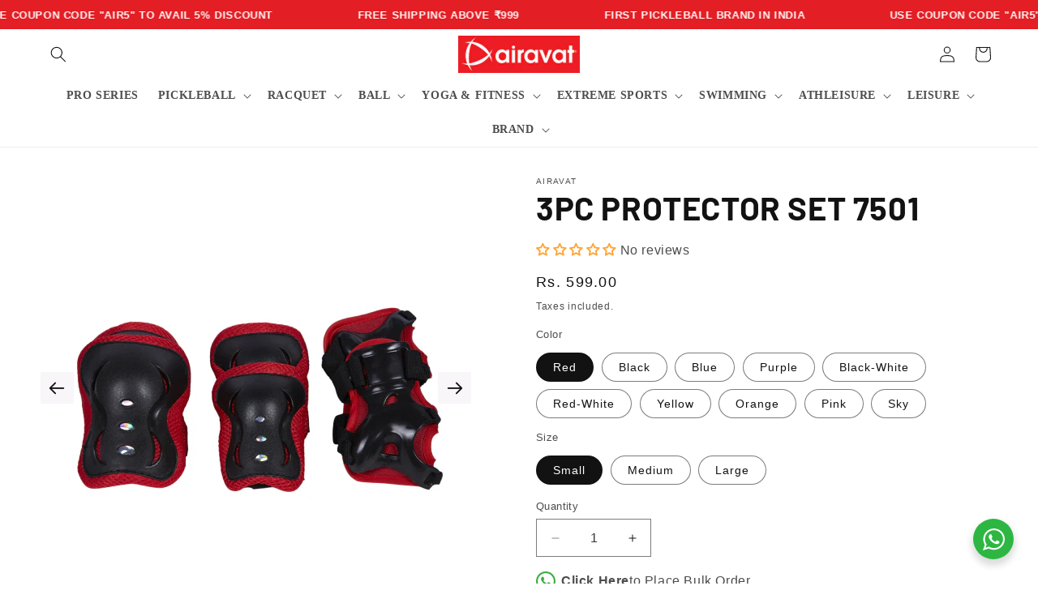

--- FILE ---
content_type: text/html; charset=utf-8
request_url: https://airavatindia.com/products/3pc-kids-protective-gear-7501
body_size: 48556
content:
<!doctype html>
<html class="js" lang="en">
  <head>
<!-- Google Tag Manager -->
<script>(function(w,d,s,l,i){w[l]=w[l]||[];w[l].push({'gtm.start':
new Date().getTime(),event:'gtm.js'});var f=d.getElementsByTagName(s)[0],
j=d.createElement(s),dl=l!='dataLayer'?'&l='+l:'';j.async=true;j.src=
'https://www.googletagmanager.com/gtm.js?id='+i+dl;f.parentNode.insertBefore(j,f);
})(window,document,'script','dataLayer','GTM-M6X6KX6');</script>
<!-- End Google Tag Manager -->
    <meta charset="utf-8">
    <meta http-equiv="X-UA-Compatible" content="IE=edge">
    <meta name="viewport" content="width=device-width,initial-scale=1">
    <meta name="theme-color" content="">
    <link rel="canonical" href="https://airavatindia.com/products/3pc-kids-protective-gear-7501"><link rel="icon" type="image/png" href="//airavatindia.com/cdn/shop/files/site-icon.png?crop=center&height=32&v=1669399607&width=32"><link rel="preconnect" href="https://fonts.shopifycdn.com" crossorigin><title>
      Airavat 3pcs Protector Set - Knee Support - Elbow Support - Palm Support
</title>

    
      <meta name="description" content="Premium quality protective ABS shells. Adjustable loop straps which provides perfect fit and comfortable straps prevent your skin from abrasion or chaffing which makes you wear it for a longer period of time. Fabric has additional mesh which provides ventilation and is also sweat absorbent.">
    

    

<meta property="og:site_name" content="Airavat">
<meta property="og:url" content="https://airavatindia.com/products/3pc-kids-protective-gear-7501">
<meta property="og:title" content="Airavat 3pcs Protector Set - Knee Support - Elbow Support - Palm Support">
<meta property="og:type" content="product">
<meta property="og:description" content="Premium quality protective ABS shells. Adjustable loop straps which provides perfect fit and comfortable straps prevent your skin from abrasion or chaffing which makes you wear it for a longer period of time. Fabric has additional mesh which provides ventilation and is also sweat absorbent."><meta property="og:image" content="http://airavatindia.com/cdn/shop/files/3pcs_Protector_Set_red_jpg.jpg?v=1690960312">
  <meta property="og:image:secure_url" content="https://airavatindia.com/cdn/shop/files/3pcs_Protector_Set_red_jpg.jpg?v=1690960312">
  <meta property="og:image:width" content="500">
  <meta property="og:image:height" content="500"><meta property="og:price:amount" content="599.00">
  <meta property="og:price:currency" content="INR"><meta name="twitter:card" content="summary_large_image">
<meta name="twitter:title" content="Airavat 3pcs Protector Set - Knee Support - Elbow Support - Palm Support">
<meta name="twitter:description" content="Premium quality protective ABS shells. Adjustable loop straps which provides perfect fit and comfortable straps prevent your skin from abrasion or chaffing which makes you wear it for a longer period of time. Fabric has additional mesh which provides ventilation and is also sweat absorbent.">


    <script src="//airavatindia.com/cdn/shop/t/24/assets/constants.js?v=132983761750457495441746550714" defer="defer"></script>
    <script src="//airavatindia.com/cdn/shop/t/24/assets/pubsub.js?v=158357773527763999511746550770" defer="defer"></script>
    <script src="//airavatindia.com/cdn/shop/t/24/assets/global.js?v=88558128918567037191746550718" defer="defer"></script>
    <script src="//airavatindia.com/cdn/shop/t/24/assets/details-disclosure.js?v=13653116266235556501746550715" defer="defer"></script>
    <script src="//airavatindia.com/cdn/shop/t/24/assets/details-modal.js?v=25581673532751508451746550716" defer="defer"></script>
    <script src="//airavatindia.com/cdn/shop/t/24/assets/search-form.js?v=133129549252120666541746550774" defer="defer"></script><script>window.performance && window.performance.mark && window.performance.mark('shopify.content_for_header.start');</script><meta name="google-site-verification" content="qszyMBOw5IqGQs-ecot7sfLGkJo2a6xcyx3FpZGmSvs">
<meta id="shopify-digital-wallet" name="shopify-digital-wallet" content="/66168651991/digital_wallets/dialog">
<link rel="alternate" type="application/json+oembed" href="https://airavatindia.com/products/3pc-kids-protective-gear-7501.oembed">
<script async="async" src="/checkouts/internal/preloads.js?locale=en-IN"></script>
<script id="shopify-features" type="application/json">{"accessToken":"c99979f6fcb6d354bf2dbbe4435383f1","betas":["rich-media-storefront-analytics"],"domain":"airavatindia.com","predictiveSearch":true,"shopId":66168651991,"locale":"en"}</script>
<script>var Shopify = Shopify || {};
Shopify.shop = "21afa4.myshopify.com";
Shopify.locale = "en";
Shopify.currency = {"active":"INR","rate":"1.0"};
Shopify.country = "IN";
Shopify.theme = {"name":"Live 2.0 Main theme airavat - 06-05","id":151168843991,"schema_name":"Dawn","schema_version":"15.1.0","theme_store_id":887,"role":"main"};
Shopify.theme.handle = "null";
Shopify.theme.style = {"id":null,"handle":null};
Shopify.cdnHost = "airavatindia.com/cdn";
Shopify.routes = Shopify.routes || {};
Shopify.routes.root = "/";</script>
<script type="module">!function(o){(o.Shopify=o.Shopify||{}).modules=!0}(window);</script>
<script>!function(o){function n(){var o=[];function n(){o.push(Array.prototype.slice.apply(arguments))}return n.q=o,n}var t=o.Shopify=o.Shopify||{};t.loadFeatures=n(),t.autoloadFeatures=n()}(window);</script>
<script id="shop-js-analytics" type="application/json">{"pageType":"product"}</script>
<script defer="defer" async type="module" src="//airavatindia.com/cdn/shopifycloud/shop-js/modules/v2/client.init-shop-cart-sync_BApSsMSl.en.esm.js"></script>
<script defer="defer" async type="module" src="//airavatindia.com/cdn/shopifycloud/shop-js/modules/v2/chunk.common_CBoos6YZ.esm.js"></script>
<script type="module">
  await import("//airavatindia.com/cdn/shopifycloud/shop-js/modules/v2/client.init-shop-cart-sync_BApSsMSl.en.esm.js");
await import("//airavatindia.com/cdn/shopifycloud/shop-js/modules/v2/chunk.common_CBoos6YZ.esm.js");

  window.Shopify.SignInWithShop?.initShopCartSync?.({"fedCMEnabled":true,"windoidEnabled":true});

</script>
<script id="__st">var __st={"a":66168651991,"offset":-18000,"reqid":"c29bd44e-7c30-422a-9139-e8d8237dfe9a-1768923318","pageurl":"airavatindia.com\/products\/3pc-kids-protective-gear-7501","u":"e2782ccaccd2","p":"product","rtyp":"product","rid":7845715738839};</script>
<script>window.ShopifyPaypalV4VisibilityTracking = true;</script>
<script id="captcha-bootstrap">!function(){'use strict';const t='contact',e='account',n='new_comment',o=[[t,t],['blogs',n],['comments',n],[t,'customer']],c=[[e,'customer_login'],[e,'guest_login'],[e,'recover_customer_password'],[e,'create_customer']],r=t=>t.map((([t,e])=>`form[action*='/${t}']:not([data-nocaptcha='true']) input[name='form_type'][value='${e}']`)).join(','),a=t=>()=>t?[...document.querySelectorAll(t)].map((t=>t.form)):[];function s(){const t=[...o],e=r(t);return a(e)}const i='password',u='form_key',d=['recaptcha-v3-token','g-recaptcha-response','h-captcha-response',i],f=()=>{try{return window.sessionStorage}catch{return}},m='__shopify_v',_=t=>t.elements[u];function p(t,e,n=!1){try{const o=window.sessionStorage,c=JSON.parse(o.getItem(e)),{data:r}=function(t){const{data:e,action:n}=t;return t[m]||n?{data:e,action:n}:{data:t,action:n}}(c);for(const[e,n]of Object.entries(r))t.elements[e]&&(t.elements[e].value=n);n&&o.removeItem(e)}catch(o){console.error('form repopulation failed',{error:o})}}const l='form_type',E='cptcha';function T(t){t.dataset[E]=!0}const w=window,h=w.document,L='Shopify',v='ce_forms',y='captcha';let A=!1;((t,e)=>{const n=(g='f06e6c50-85a8-45c8-87d0-21a2b65856fe',I='https://cdn.shopify.com/shopifycloud/storefront-forms-hcaptcha/ce_storefront_forms_captcha_hcaptcha.v1.5.2.iife.js',D={infoText:'Protected by hCaptcha',privacyText:'Privacy',termsText:'Terms'},(t,e,n)=>{const o=w[L][v],c=o.bindForm;if(c)return c(t,g,e,D).then(n);var r;o.q.push([[t,g,e,D],n]),r=I,A||(h.body.append(Object.assign(h.createElement('script'),{id:'captcha-provider',async:!0,src:r})),A=!0)});var g,I,D;w[L]=w[L]||{},w[L][v]=w[L][v]||{},w[L][v].q=[],w[L][y]=w[L][y]||{},w[L][y].protect=function(t,e){n(t,void 0,e),T(t)},Object.freeze(w[L][y]),function(t,e,n,w,h,L){const[v,y,A,g]=function(t,e,n){const i=e?o:[],u=t?c:[],d=[...i,...u],f=r(d),m=r(i),_=r(d.filter((([t,e])=>n.includes(e))));return[a(f),a(m),a(_),s()]}(w,h,L),I=t=>{const e=t.target;return e instanceof HTMLFormElement?e:e&&e.form},D=t=>v().includes(t);t.addEventListener('submit',(t=>{const e=I(t);if(!e)return;const n=D(e)&&!e.dataset.hcaptchaBound&&!e.dataset.recaptchaBound,o=_(e),c=g().includes(e)&&(!o||!o.value);(n||c)&&t.preventDefault(),c&&!n&&(function(t){try{if(!f())return;!function(t){const e=f();if(!e)return;const n=_(t);if(!n)return;const o=n.value;o&&e.removeItem(o)}(t);const e=Array.from(Array(32),(()=>Math.random().toString(36)[2])).join('');!function(t,e){_(t)||t.append(Object.assign(document.createElement('input'),{type:'hidden',name:u})),t.elements[u].value=e}(t,e),function(t,e){const n=f();if(!n)return;const o=[...t.querySelectorAll(`input[type='${i}']`)].map((({name:t})=>t)),c=[...d,...o],r={};for(const[a,s]of new FormData(t).entries())c.includes(a)||(r[a]=s);n.setItem(e,JSON.stringify({[m]:1,action:t.action,data:r}))}(t,e)}catch(e){console.error('failed to persist form',e)}}(e),e.submit())}));const S=(t,e)=>{t&&!t.dataset[E]&&(n(t,e.some((e=>e===t))),T(t))};for(const o of['focusin','change'])t.addEventListener(o,(t=>{const e=I(t);D(e)&&S(e,y())}));const B=e.get('form_key'),M=e.get(l),P=B&&M;t.addEventListener('DOMContentLoaded',(()=>{const t=y();if(P)for(const e of t)e.elements[l].value===M&&p(e,B);[...new Set([...A(),...v().filter((t=>'true'===t.dataset.shopifyCaptcha))])].forEach((e=>S(e,t)))}))}(h,new URLSearchParams(w.location.search),n,t,e,['guest_login'])})(!0,!0)}();</script>
<script integrity="sha256-4kQ18oKyAcykRKYeNunJcIwy7WH5gtpwJnB7kiuLZ1E=" data-source-attribution="shopify.loadfeatures" defer="defer" src="//airavatindia.com/cdn/shopifycloud/storefront/assets/storefront/load_feature-a0a9edcb.js" crossorigin="anonymous"></script>
<script data-source-attribution="shopify.dynamic_checkout.dynamic.init">var Shopify=Shopify||{};Shopify.PaymentButton=Shopify.PaymentButton||{isStorefrontPortableWallets:!0,init:function(){window.Shopify.PaymentButton.init=function(){};var t=document.createElement("script");t.src="https://airavatindia.com/cdn/shopifycloud/portable-wallets/latest/portable-wallets.en.js",t.type="module",document.head.appendChild(t)}};
</script>
<script data-source-attribution="shopify.dynamic_checkout.buyer_consent">
  function portableWalletsHideBuyerConsent(e){var t=document.getElementById("shopify-buyer-consent"),n=document.getElementById("shopify-subscription-policy-button");t&&n&&(t.classList.add("hidden"),t.setAttribute("aria-hidden","true"),n.removeEventListener("click",e))}function portableWalletsShowBuyerConsent(e){var t=document.getElementById("shopify-buyer-consent"),n=document.getElementById("shopify-subscription-policy-button");t&&n&&(t.classList.remove("hidden"),t.removeAttribute("aria-hidden"),n.addEventListener("click",e))}window.Shopify?.PaymentButton&&(window.Shopify.PaymentButton.hideBuyerConsent=portableWalletsHideBuyerConsent,window.Shopify.PaymentButton.showBuyerConsent=portableWalletsShowBuyerConsent);
</script>
<script>
  function portableWalletsCleanup(e){e&&e.src&&console.error("Failed to load portable wallets script "+e.src);var t=document.querySelectorAll("shopify-accelerated-checkout .shopify-payment-button__skeleton, shopify-accelerated-checkout-cart .wallet-cart-button__skeleton"),e=document.getElementById("shopify-buyer-consent");for(let e=0;e<t.length;e++)t[e].remove();e&&e.remove()}function portableWalletsNotLoadedAsModule(e){e instanceof ErrorEvent&&"string"==typeof e.message&&e.message.includes("import.meta")&&"string"==typeof e.filename&&e.filename.includes("portable-wallets")&&(window.removeEventListener("error",portableWalletsNotLoadedAsModule),window.Shopify.PaymentButton.failedToLoad=e,"loading"===document.readyState?document.addEventListener("DOMContentLoaded",window.Shopify.PaymentButton.init):window.Shopify.PaymentButton.init())}window.addEventListener("error",portableWalletsNotLoadedAsModule);
</script>

<script type="module" src="https://airavatindia.com/cdn/shopifycloud/portable-wallets/latest/portable-wallets.en.js" onError="portableWalletsCleanup(this)" crossorigin="anonymous"></script>
<script nomodule>
  document.addEventListener("DOMContentLoaded", portableWalletsCleanup);
</script>

<link id="shopify-accelerated-checkout-styles" rel="stylesheet" media="screen" href="https://airavatindia.com/cdn/shopifycloud/portable-wallets/latest/accelerated-checkout-backwards-compat.css" crossorigin="anonymous">
<style id="shopify-accelerated-checkout-cart">
        #shopify-buyer-consent {
  margin-top: 1em;
  display: inline-block;
  width: 100%;
}

#shopify-buyer-consent.hidden {
  display: none;
}

#shopify-subscription-policy-button {
  background: none;
  border: none;
  padding: 0;
  text-decoration: underline;
  font-size: inherit;
  cursor: pointer;
}

#shopify-subscription-policy-button::before {
  box-shadow: none;
}

      </style>
<script id="sections-script" data-sections="header" defer="defer" src="//airavatindia.com/cdn/shop/t/24/compiled_assets/scripts.js?v=3883"></script>
<script>window.performance && window.performance.mark && window.performance.mark('shopify.content_for_header.end');</script>


    <style data-shopify>
      
      
      
      
      @font-face {
  font-family: Barlow;
  font-weight: 700;
  font-style: normal;
  font-display: swap;
  src: url("//airavatindia.com/cdn/fonts/barlow/barlow_n7.691d1d11f150e857dcbc1c10ef03d825bc378d81.woff2") format("woff2"),
       url("//airavatindia.com/cdn/fonts/barlow/barlow_n7.4fdbb1cb7da0e2c2f88492243ffa2b4f91924840.woff") format("woff");
}


      
        :root,
        .color-scheme-1 {
          --color-background: 255,255,255;
        
          --gradient-background: #ffffff;
        

        

        --color-foreground: 18,18,18;
        --color-background-contrast: 191,191,191;
        --color-shadow: 18,18,18;
        --color-button: 0,0,0;
        --color-button-text: 255,255,255;
        --color-secondary-button: 255,255,255;
        --color-secondary-button-text: 18,18,18;
        --color-link: 18,18,18;
        --color-badge-foreground: 18,18,18;
        --color-badge-background: 255,255,255;
        --color-badge-border: 18,18,18;
        --payment-terms-background-color: rgb(255 255 255);
      }
      
        
        .color-scheme-2 {
          --color-background: 243,243,243;
        
          --gradient-background: #f3f3f3;
        

        

        --color-foreground: 18,18,18;
        --color-background-contrast: 179,179,179;
        --color-shadow: 18,18,18;
        --color-button: 18,18,18;
        --color-button-text: 243,243,243;
        --color-secondary-button: 243,243,243;
        --color-secondary-button-text: 18,18,18;
        --color-link: 18,18,18;
        --color-badge-foreground: 18,18,18;
        --color-badge-background: 243,243,243;
        --color-badge-border: 18,18,18;
        --payment-terms-background-color: rgb(243 243 243);
      }
      
        
        .color-scheme-3 {
          --color-background: 36,40,51;
        
          --gradient-background: #242833;
        

        

        --color-foreground: 255,255,255;
        --color-background-contrast: 47,52,66;
        --color-shadow: 18,18,18;
        --color-button: 255,255,255;
        --color-button-text: 0,0,0;
        --color-secondary-button: 36,40,51;
        --color-secondary-button-text: 255,255,255;
        --color-link: 255,255,255;
        --color-badge-foreground: 255,255,255;
        --color-badge-background: 36,40,51;
        --color-badge-border: 255,255,255;
        --payment-terms-background-color: rgb(36 40 51);
      }
      
        
        .color-scheme-4 {
          --color-background: 18,18,18;
        
          --gradient-background: #121212;
        

        

        --color-foreground: 255,255,255;
        --color-background-contrast: 146,146,146;
        --color-shadow: 18,18,18;
        --color-button: 255,255,255;
        --color-button-text: 18,18,18;
        --color-secondary-button: 18,18,18;
        --color-secondary-button-text: 255,255,255;
        --color-link: 255,255,255;
        --color-badge-foreground: 255,255,255;
        --color-badge-background: 18,18,18;
        --color-badge-border: 255,255,255;
        --payment-terms-background-color: rgb(18 18 18);
      }
      
        
        .color-scheme-5 {
          --color-background: 227,30,36;
        
          --gradient-background: #e31e24;
        

        

        --color-foreground: 255,255,255;
        --color-background-contrast: 115,14,17;
        --color-shadow: 18,18,18;
        --color-button: 255,255,255;
        --color-button-text: 227,30,36;
        --color-secondary-button: 227,30,36;
        --color-secondary-button-text: 255,255,255;
        --color-link: 255,255,255;
        --color-badge-foreground: 255,255,255;
        --color-badge-background: 227,30,36;
        --color-badge-border: 255,255,255;
        --payment-terms-background-color: rgb(227 30 36);
      }
      
        
        .color-scheme-b57cf775-2cd7-4fd8-956a-7a2db0f0950c {
          --color-background: 227,30,36;
        
          --gradient-background: #e31e24;
        

        

        --color-foreground: 18,18,18;
        --color-background-contrast: 115,14,17;
        --color-shadow: 18,18,18;
        --color-button: 18,18,18;
        --color-button-text: 255,255,255;
        --color-secondary-button: 227,30,36;
        --color-secondary-button-text: 18,18,18;
        --color-link: 18,18,18;
        --color-badge-foreground: 18,18,18;
        --color-badge-background: 227,30,36;
        --color-badge-border: 18,18,18;
        --payment-terms-background-color: rgb(227 30 36);
      }
      

      body, .color-scheme-1, .color-scheme-2, .color-scheme-3, .color-scheme-4, .color-scheme-5, .color-scheme-b57cf775-2cd7-4fd8-956a-7a2db0f0950c {
        color: rgba(var(--color-foreground), 0.75);
        background-color: rgb(var(--color-background));
      }

      :root {
        --font-body-family: "system_ui", -apple-system, 'Segoe UI', Roboto, 'Helvetica Neue', 'Noto Sans', 'Liberation Sans', Arial, sans-serif, 'Apple Color Emoji', 'Segoe UI Emoji', 'Segoe UI Symbol', 'Noto Color Emoji';
        --font-body-style: normal;
        --font-body-weight: 400;
        --font-body-weight-bold: 700;

        --font-heading-family: Barlow, sans-serif;
        --font-heading-style: normal;
        --font-heading-weight: 700;

        --font-body-scale: 1.0;
        --font-heading-scale: 1.0;

        --media-padding: px;
        --media-border-opacity: 0.05;
        --media-border-width: 0px;
        --media-radius: 0px;
        --media-shadow-opacity: 0.0;
        --media-shadow-horizontal-offset: 0px;
        --media-shadow-vertical-offset: 14px;
        --media-shadow-blur-radius: 5px;
        --media-shadow-visible: 0;

        --page-width: 160rem;
        --page-width-margin: 0rem;

        --product-card-image-padding: 0.0rem;
        --product-card-corner-radius: 0.6rem;
        --product-card-text-alignment: left;
        --product-card-border-width: 0.0rem;
        --product-card-border-opacity: 0.1;
        --product-card-shadow-opacity: 0.15;
        --product-card-shadow-visible: 1;
        --product-card-shadow-horizontal-offset: 0.0rem;
        --product-card-shadow-vertical-offset: 0.0rem;
        --product-card-shadow-blur-radius: 0.5rem;

        --collection-card-image-padding: 0.0rem;
        --collection-card-corner-radius: 0.4rem;
        --collection-card-text-alignment: left;
        --collection-card-border-width: 0.0rem;
        --collection-card-border-opacity: 0.1;
        --collection-card-shadow-opacity: 0.0;
        --collection-card-shadow-visible: 0;
        --collection-card-shadow-horizontal-offset: 0.0rem;
        --collection-card-shadow-vertical-offset: 0.4rem;
        --collection-card-shadow-blur-radius: 0.5rem;

        --blog-card-image-padding: 0.0rem;
        --blog-card-corner-radius: 0.0rem;
        --blog-card-text-alignment: left;
        --blog-card-border-width: 0.0rem;
        --blog-card-border-opacity: 0.1;
        --blog-card-shadow-opacity: 0.0;
        --blog-card-shadow-visible: 0;
        --blog-card-shadow-horizontal-offset: 0.0rem;
        --blog-card-shadow-vertical-offset: 0.4rem;
        --blog-card-shadow-blur-radius: 0.5rem;

        --badge-corner-radius: 4.0rem;

        --popup-border-width: 1px;
        --popup-border-opacity: 0.1;
        --popup-corner-radius: 0px;
        --popup-shadow-opacity: 0.0;
        --popup-shadow-horizontal-offset: 0px;
        --popup-shadow-vertical-offset: 4px;
        --popup-shadow-blur-radius: 5px;

        --drawer-border-width: 1px;
        --drawer-border-opacity: 0.1;
        --drawer-shadow-opacity: 0.0;
        --drawer-shadow-horizontal-offset: 0px;
        --drawer-shadow-vertical-offset: 4px;
        --drawer-shadow-blur-radius: 5px;

        --spacing-sections-desktop: 24px;
        --spacing-sections-mobile: 20px;

        --grid-desktop-vertical-spacing: 24px;
        --grid-desktop-horizontal-spacing: 16px;
        --grid-mobile-vertical-spacing: 12px;
        --grid-mobile-horizontal-spacing: 8px;

        --text-boxes-border-opacity: 0.1;
        --text-boxes-border-width: 0px;
        --text-boxes-radius: 0px;
        --text-boxes-shadow-opacity: 0.0;
        --text-boxes-shadow-visible: 0;
        --text-boxes-shadow-horizontal-offset: 0px;
        --text-boxes-shadow-vertical-offset: 4px;
        --text-boxes-shadow-blur-radius: 5px;

        --buttons-radius: 0px;
        --buttons-radius-outset: 0px;
        --buttons-border-width: 1px;
        --buttons-border-opacity: 1.0;
        --buttons-shadow-opacity: 0.0;
        --buttons-shadow-visible: 0;
        --buttons-shadow-horizontal-offset: 0px;
        --buttons-shadow-vertical-offset: 4px;
        --buttons-shadow-blur-radius: 5px;
        --buttons-border-offset: 0px;

        --inputs-radius: 0px;
        --inputs-border-width: 1px;
        --inputs-border-opacity: 0.55;
        --inputs-shadow-opacity: 0.0;
        --inputs-shadow-horizontal-offset: 0px;
        --inputs-margin-offset: 0px;
        --inputs-shadow-vertical-offset: 4px;
        --inputs-shadow-blur-radius: 5px;
        --inputs-radius-outset: 0px;

        --variant-pills-radius: 40px;
        --variant-pills-border-width: 1px;
        --variant-pills-border-opacity: 0.55;
        --variant-pills-shadow-opacity: 0.0;
        --variant-pills-shadow-horizontal-offset: 0px;
        --variant-pills-shadow-vertical-offset: 4px;
        --variant-pills-shadow-blur-radius: 5px;
      }

      *,
      *::before,
      *::after {
        box-sizing: inherit;
      }

      html {
        box-sizing: border-box;
        font-size: calc(var(--font-body-scale) * 62.5%);
        height: 100%;
      }

      body {
        display: grid;
        grid-template-rows: auto auto 1fr auto;
        grid-template-columns: 100%;
        min-height: 100%;
        margin: 0;
        font-size: 1.5rem;
        letter-spacing: 0.06rem;
        line-height: calc(1 + 0.8 / var(--font-body-scale));
        font-family: var(--font-body-family);
        font-style: var(--font-body-style);
        font-weight: var(--font-body-weight);
      }

      @media screen and (min-width: 750px) {
        body {
          font-size: 1.6rem;
        }
      }
    </style>

    <link href="//airavatindia.com/cdn/shop/t/24/assets/base.css?v=113798206337049948461746897116" rel="stylesheet" type="text/css" media="all" />
    <link rel="stylesheet" href="//airavatindia.com/cdn/shop/t/24/assets/component-cart-items.css?v=123238115697927560811746550695" media="print" onload="this.media='all'">
      <link rel="preload" as="font" href="//airavatindia.com/cdn/fonts/barlow/barlow_n7.691d1d11f150e857dcbc1c10ef03d825bc378d81.woff2" type="font/woff2" crossorigin>
      
<link
        rel="stylesheet"
        href="//airavatindia.com/cdn/shop/t/24/assets/component-predictive-search.css?v=118923337488134913561746550706"
        media="print"
        onload="this.media='all'"
      ><script>
      if (Shopify.designMode) {
        document.documentElement.classList.add('shopify-design-mode');
      }
    </script>
  <!-- BEGIN app block: shopify://apps/vslide-variant-images-gallery/blocks/app-embed/e22d46a9-b20f-46ef-839e-96f4f8caeb06 -->
<script>document.write('<script src="' + 'https://gravity-software.com//js/shopify/slider_prod7845715738839.js?v=' + Math.floor(Math.random() * 100) + '"\><\/script>'); </script> <script    type="text/javascript" src="https://gravity-software.com/js/shopify/slider_imagesbystore66168651991.js?v=0a87df256ba7b5e3e325e6d2700dc7677c9cca4d7"></script> 
 <script>
gsSliderDefaultV = "43483334377687";
var variantImagesByVarianName = {};
var variantImagesByVarianNameMix = {};
 var variantImagesGS = {},
    thumbnails,
    variant,
    variantImage,
    optionValue,
    cntImages;
    productOptions = [];
    cntImages = 0;
    
       variant = {"id":43483334377687,"title":"Red \/ Small","option1":"Red","option2":"Small","option3":null,"sku":"7501","requires_shipping":true,"taxable":true,"featured_image":{"id":39424223150295,"product_id":7845715738839,"position":1,"created_at":"2023-08-02T03:11:34-04:00","updated_at":"2023-08-02T03:11:52-04:00","alt":"skating_safety_kit_red","width":500,"height":500,"src":"\/\/airavatindia.com\/cdn\/shop\/files\/3pcs_Protector_Set_red_jpg.jpg?v=1690960312","variant_ids":[43483334377687,43483552547031,43688483029207]},"available":true,"name":"3PC PROTECTOR SET 7501 - Red \/ Small","public_title":"Red \/ Small","options":["Red","Small"],"price":59900,"weight":0,"compare_at_price":null,"inventory_management":"shopify","barcode":"","featured_media":{"alt":"skating_safety_kit_red","id":32032028066007,"position":1,"preview_image":{"aspect_ratio":1.0,"height":500,"width":500,"src":"\/\/airavatindia.com\/cdn\/shop\/files\/3pcs_Protector_Set_red_jpg.jpg?v=1690960312"}},"requires_selling_plan":false,"selling_plan_allocations":[]};
       if ( typeof variant.featured_image !== 'undefined' && variant.featured_image !== null ) {
         variantImage =  variant.featured_image.src.split('?')[0].replace(/http(s)?:/,'');
         variantImagesGS[variant.id] = variantImage;
         variantImagesByVarianName[variant.option1] = variantImage;
var variantMixName = "";
if(variant.option1 != null) {
variantMixName = variant.option1;
}
	 if(variant.option2 != null) {
		variantImagesByVarianName[variant.option2] = variantImage;
		variantMixName = variantMixName + ";gs;" + variant.option2;
	 }
         if(variant.option3 != null) {
                variantImagesByVarianName[variant.option3] = variantImage;
		variantMixName = variantMixName + ";gs;" + variant.option3;
         }

if(variantMixName != "") {
variantImagesByVarianNameMix[variantMixName] = variantImage;
}

         cntImages++;
       }
    
       variant = {"id":43483552547031,"title":"Red \/ Medium","option1":"Red","option2":"Medium","option3":null,"sku":"7501","requires_shipping":true,"taxable":true,"featured_image":{"id":39424223150295,"product_id":7845715738839,"position":1,"created_at":"2023-08-02T03:11:34-04:00","updated_at":"2023-08-02T03:11:52-04:00","alt":"skating_safety_kit_red","width":500,"height":500,"src":"\/\/airavatindia.com\/cdn\/shop\/files\/3pcs_Protector_Set_red_jpg.jpg?v=1690960312","variant_ids":[43483334377687,43483552547031,43688483029207]},"available":true,"name":"3PC PROTECTOR SET 7501 - Red \/ Medium","public_title":"Red \/ Medium","options":["Red","Medium"],"price":59900,"weight":0,"compare_at_price":null,"inventory_management":"shopify","barcode":"","featured_media":{"alt":"skating_safety_kit_red","id":32032028066007,"position":1,"preview_image":{"aspect_ratio":1.0,"height":500,"width":500,"src":"\/\/airavatindia.com\/cdn\/shop\/files\/3pcs_Protector_Set_red_jpg.jpg?v=1690960312"}},"requires_selling_plan":false,"selling_plan_allocations":[]};
       if ( typeof variant.featured_image !== 'undefined' && variant.featured_image !== null ) {
         variantImage =  variant.featured_image.src.split('?')[0].replace(/http(s)?:/,'');
         variantImagesGS[variant.id] = variantImage;
         variantImagesByVarianName[variant.option1] = variantImage;
var variantMixName = "";
if(variant.option1 != null) {
variantMixName = variant.option1;
}
	 if(variant.option2 != null) {
		variantImagesByVarianName[variant.option2] = variantImage;
		variantMixName = variantMixName + ";gs;" + variant.option2;
	 }
         if(variant.option3 != null) {
                variantImagesByVarianName[variant.option3] = variantImage;
		variantMixName = variantMixName + ";gs;" + variant.option3;
         }

if(variantMixName != "") {
variantImagesByVarianNameMix[variantMixName] = variantImage;
}

         cntImages++;
       }
    
       variant = {"id":43688483029207,"title":"Red \/ Large","option1":"Red","option2":"Large","option3":null,"sku":"7501","requires_shipping":true,"taxable":true,"featured_image":{"id":39424223150295,"product_id":7845715738839,"position":1,"created_at":"2023-08-02T03:11:34-04:00","updated_at":"2023-08-02T03:11:52-04:00","alt":"skating_safety_kit_red","width":500,"height":500,"src":"\/\/airavatindia.com\/cdn\/shop\/files\/3pcs_Protector_Set_red_jpg.jpg?v=1690960312","variant_ids":[43483334377687,43483552547031,43688483029207]},"available":true,"name":"3PC PROTECTOR SET 7501 - Red \/ Large","public_title":"Red \/ Large","options":["Red","Large"],"price":69900,"weight":0,"compare_at_price":null,"inventory_management":"shopify","barcode":"","featured_media":{"alt":"skating_safety_kit_red","id":32032028066007,"position":1,"preview_image":{"aspect_ratio":1.0,"height":500,"width":500,"src":"\/\/airavatindia.com\/cdn\/shop\/files\/3pcs_Protector_Set_red_jpg.jpg?v=1690960312"}},"requires_selling_plan":false,"selling_plan_allocations":[]};
       if ( typeof variant.featured_image !== 'undefined' && variant.featured_image !== null ) {
         variantImage =  variant.featured_image.src.split('?')[0].replace(/http(s)?:/,'');
         variantImagesGS[variant.id] = variantImage;
         variantImagesByVarianName[variant.option1] = variantImage;
var variantMixName = "";
if(variant.option1 != null) {
variantMixName = variant.option1;
}
	 if(variant.option2 != null) {
		variantImagesByVarianName[variant.option2] = variantImage;
		variantMixName = variantMixName + ";gs;" + variant.option2;
	 }
         if(variant.option3 != null) {
                variantImagesByVarianName[variant.option3] = variantImage;
		variantMixName = variantMixName + ";gs;" + variant.option3;
         }

if(variantMixName != "") {
variantImagesByVarianNameMix[variantMixName] = variantImage;
}

         cntImages++;
       }
    
       variant = {"id":43688482439383,"title":"Black \/ Small","option1":"Black","option2":"Small","option3":null,"sku":"7501","requires_shipping":true,"taxable":true,"featured_image":{"id":39424223084759,"product_id":7845715738839,"position":16,"created_at":"2023-08-02T03:11:34-04:00","updated_at":"2023-08-02T03:11:40-04:00","alt":"elbow_guard_black","width":500,"height":500,"src":"\/\/airavatindia.com\/cdn\/shop\/files\/3pcs_Protector_Set_all_black_jpg.jpg?v=1690960300","variant_ids":[43688482439383,43688482734295,43688483061975]},"available":true,"name":"3PC PROTECTOR SET 7501 - Black \/ Small","public_title":"Black \/ Small","options":["Black","Small"],"price":59900,"weight":0,"compare_at_price":null,"inventory_management":"shopify","barcode":"","featured_media":{"alt":"elbow_guard_black","id":32032028033239,"position":16,"preview_image":{"aspect_ratio":1.0,"height":500,"width":500,"src":"\/\/airavatindia.com\/cdn\/shop\/files\/3pcs_Protector_Set_all_black_jpg.jpg?v=1690960300"}},"requires_selling_plan":false,"selling_plan_allocations":[]};
       if ( typeof variant.featured_image !== 'undefined' && variant.featured_image !== null ) {
         variantImage =  variant.featured_image.src.split('?')[0].replace(/http(s)?:/,'');
         variantImagesGS[variant.id] = variantImage;
         variantImagesByVarianName[variant.option1] = variantImage;
var variantMixName = "";
if(variant.option1 != null) {
variantMixName = variant.option1;
}
	 if(variant.option2 != null) {
		variantImagesByVarianName[variant.option2] = variantImage;
		variantMixName = variantMixName + ";gs;" + variant.option2;
	 }
         if(variant.option3 != null) {
                variantImagesByVarianName[variant.option3] = variantImage;
		variantMixName = variantMixName + ";gs;" + variant.option3;
         }

if(variantMixName != "") {
variantImagesByVarianNameMix[variantMixName] = variantImage;
}

         cntImages++;
       }
    
       variant = {"id":43688482734295,"title":"Black \/ Medium","option1":"Black","option2":"Medium","option3":null,"sku":"7501","requires_shipping":true,"taxable":true,"featured_image":{"id":39424223084759,"product_id":7845715738839,"position":16,"created_at":"2023-08-02T03:11:34-04:00","updated_at":"2023-08-02T03:11:40-04:00","alt":"elbow_guard_black","width":500,"height":500,"src":"\/\/airavatindia.com\/cdn\/shop\/files\/3pcs_Protector_Set_all_black_jpg.jpg?v=1690960300","variant_ids":[43688482439383,43688482734295,43688483061975]},"available":true,"name":"3PC PROTECTOR SET 7501 - Black \/ Medium","public_title":"Black \/ Medium","options":["Black","Medium"],"price":59900,"weight":0,"compare_at_price":null,"inventory_management":"shopify","barcode":"","featured_media":{"alt":"elbow_guard_black","id":32032028033239,"position":16,"preview_image":{"aspect_ratio":1.0,"height":500,"width":500,"src":"\/\/airavatindia.com\/cdn\/shop\/files\/3pcs_Protector_Set_all_black_jpg.jpg?v=1690960300"}},"requires_selling_plan":false,"selling_plan_allocations":[]};
       if ( typeof variant.featured_image !== 'undefined' && variant.featured_image !== null ) {
         variantImage =  variant.featured_image.src.split('?')[0].replace(/http(s)?:/,'');
         variantImagesGS[variant.id] = variantImage;
         variantImagesByVarianName[variant.option1] = variantImage;
var variantMixName = "";
if(variant.option1 != null) {
variantMixName = variant.option1;
}
	 if(variant.option2 != null) {
		variantImagesByVarianName[variant.option2] = variantImage;
		variantMixName = variantMixName + ";gs;" + variant.option2;
	 }
         if(variant.option3 != null) {
                variantImagesByVarianName[variant.option3] = variantImage;
		variantMixName = variantMixName + ";gs;" + variant.option3;
         }

if(variantMixName != "") {
variantImagesByVarianNameMix[variantMixName] = variantImage;
}

         cntImages++;
       }
    
       variant = {"id":43688483061975,"title":"Black \/ Large","option1":"Black","option2":"Large","option3":null,"sku":"7501","requires_shipping":true,"taxable":true,"featured_image":{"id":39424223084759,"product_id":7845715738839,"position":16,"created_at":"2023-08-02T03:11:34-04:00","updated_at":"2023-08-02T03:11:40-04:00","alt":"elbow_guard_black","width":500,"height":500,"src":"\/\/airavatindia.com\/cdn\/shop\/files\/3pcs_Protector_Set_all_black_jpg.jpg?v=1690960300","variant_ids":[43688482439383,43688482734295,43688483061975]},"available":true,"name":"3PC PROTECTOR SET 7501 - Black \/ Large","public_title":"Black \/ Large","options":["Black","Large"],"price":69900,"weight":0,"compare_at_price":null,"inventory_management":"shopify","barcode":"","featured_media":{"alt":"elbow_guard_black","id":32032028033239,"position":16,"preview_image":{"aspect_ratio":1.0,"height":500,"width":500,"src":"\/\/airavatindia.com\/cdn\/shop\/files\/3pcs_Protector_Set_all_black_jpg.jpg?v=1690960300"}},"requires_selling_plan":false,"selling_plan_allocations":[]};
       if ( typeof variant.featured_image !== 'undefined' && variant.featured_image !== null ) {
         variantImage =  variant.featured_image.src.split('?')[0].replace(/http(s)?:/,'');
         variantImagesGS[variant.id] = variantImage;
         variantImagesByVarianName[variant.option1] = variantImage;
var variantMixName = "";
if(variant.option1 != null) {
variantMixName = variant.option1;
}
	 if(variant.option2 != null) {
		variantImagesByVarianName[variant.option2] = variantImage;
		variantMixName = variantMixName + ";gs;" + variant.option2;
	 }
         if(variant.option3 != null) {
                variantImagesByVarianName[variant.option3] = variantImage;
		variantMixName = variantMixName + ";gs;" + variant.option3;
         }

if(variantMixName != "") {
variantImagesByVarianNameMix[variantMixName] = variantImage;
}

         cntImages++;
       }
    
       variant = {"id":43688482472151,"title":"Blue \/ Small","option1":"Blue","option2":"Small","option3":null,"sku":"7501","requires_shipping":true,"taxable":true,"featured_image":{"id":39416169922775,"product_id":7845715738839,"position":4,"created_at":"2023-08-01T09:23:21-04:00","updated_at":"2023-08-02T03:11:52-04:00","alt":"safety_kit_dark_blue","width":500,"height":500,"src":"\/\/airavatindia.com\/cdn\/shop\/files\/3pcs_Protector_Set_dark_blue_jpg.jpg?v=1690960312","variant_ids":[43688482472151,43688482767063,43688483094743]},"available":true,"name":"3PC PROTECTOR SET 7501 - Blue \/ Small","public_title":"Blue \/ Small","options":["Blue","Small"],"price":59900,"weight":0,"compare_at_price":null,"inventory_management":"shopify","barcode":"","featured_media":{"alt":"safety_kit_dark_blue","id":32023942955223,"position":4,"preview_image":{"aspect_ratio":1.0,"height":500,"width":500,"src":"\/\/airavatindia.com\/cdn\/shop\/files\/3pcs_Protector_Set_dark_blue_jpg.jpg?v=1690960312"}},"requires_selling_plan":false,"selling_plan_allocations":[]};
       if ( typeof variant.featured_image !== 'undefined' && variant.featured_image !== null ) {
         variantImage =  variant.featured_image.src.split('?')[0].replace(/http(s)?:/,'');
         variantImagesGS[variant.id] = variantImage;
         variantImagesByVarianName[variant.option1] = variantImage;
var variantMixName = "";
if(variant.option1 != null) {
variantMixName = variant.option1;
}
	 if(variant.option2 != null) {
		variantImagesByVarianName[variant.option2] = variantImage;
		variantMixName = variantMixName + ";gs;" + variant.option2;
	 }
         if(variant.option3 != null) {
                variantImagesByVarianName[variant.option3] = variantImage;
		variantMixName = variantMixName + ";gs;" + variant.option3;
         }

if(variantMixName != "") {
variantImagesByVarianNameMix[variantMixName] = variantImage;
}

         cntImages++;
       }
    
       variant = {"id":43688482767063,"title":"Blue \/ Medium","option1":"Blue","option2":"Medium","option3":null,"sku":"7501","requires_shipping":true,"taxable":true,"featured_image":{"id":39416169922775,"product_id":7845715738839,"position":4,"created_at":"2023-08-01T09:23:21-04:00","updated_at":"2023-08-02T03:11:52-04:00","alt":"safety_kit_dark_blue","width":500,"height":500,"src":"\/\/airavatindia.com\/cdn\/shop\/files\/3pcs_Protector_Set_dark_blue_jpg.jpg?v=1690960312","variant_ids":[43688482472151,43688482767063,43688483094743]},"available":true,"name":"3PC PROTECTOR SET 7501 - Blue \/ Medium","public_title":"Blue \/ Medium","options":["Blue","Medium"],"price":59900,"weight":0,"compare_at_price":null,"inventory_management":"shopify","barcode":"","featured_media":{"alt":"safety_kit_dark_blue","id":32023942955223,"position":4,"preview_image":{"aspect_ratio":1.0,"height":500,"width":500,"src":"\/\/airavatindia.com\/cdn\/shop\/files\/3pcs_Protector_Set_dark_blue_jpg.jpg?v=1690960312"}},"requires_selling_plan":false,"selling_plan_allocations":[]};
       if ( typeof variant.featured_image !== 'undefined' && variant.featured_image !== null ) {
         variantImage =  variant.featured_image.src.split('?')[0].replace(/http(s)?:/,'');
         variantImagesGS[variant.id] = variantImage;
         variantImagesByVarianName[variant.option1] = variantImage;
var variantMixName = "";
if(variant.option1 != null) {
variantMixName = variant.option1;
}
	 if(variant.option2 != null) {
		variantImagesByVarianName[variant.option2] = variantImage;
		variantMixName = variantMixName + ";gs;" + variant.option2;
	 }
         if(variant.option3 != null) {
                variantImagesByVarianName[variant.option3] = variantImage;
		variantMixName = variantMixName + ";gs;" + variant.option3;
         }

if(variantMixName != "") {
variantImagesByVarianNameMix[variantMixName] = variantImage;
}

         cntImages++;
       }
    
       variant = {"id":43688483094743,"title":"Blue \/ Large","option1":"Blue","option2":"Large","option3":null,"sku":"7501","requires_shipping":true,"taxable":true,"featured_image":{"id":39416169922775,"product_id":7845715738839,"position":4,"created_at":"2023-08-01T09:23:21-04:00","updated_at":"2023-08-02T03:11:52-04:00","alt":"safety_kit_dark_blue","width":500,"height":500,"src":"\/\/airavatindia.com\/cdn\/shop\/files\/3pcs_Protector_Set_dark_blue_jpg.jpg?v=1690960312","variant_ids":[43688482472151,43688482767063,43688483094743]},"available":true,"name":"3PC PROTECTOR SET 7501 - Blue \/ Large","public_title":"Blue \/ Large","options":["Blue","Large"],"price":69900,"weight":0,"compare_at_price":null,"inventory_management":"shopify","barcode":"","featured_media":{"alt":"safety_kit_dark_blue","id":32023942955223,"position":4,"preview_image":{"aspect_ratio":1.0,"height":500,"width":500,"src":"\/\/airavatindia.com\/cdn\/shop\/files\/3pcs_Protector_Set_dark_blue_jpg.jpg?v=1690960312"}},"requires_selling_plan":false,"selling_plan_allocations":[]};
       if ( typeof variant.featured_image !== 'undefined' && variant.featured_image !== null ) {
         variantImage =  variant.featured_image.src.split('?')[0].replace(/http(s)?:/,'');
         variantImagesGS[variant.id] = variantImage;
         variantImagesByVarianName[variant.option1] = variantImage;
var variantMixName = "";
if(variant.option1 != null) {
variantMixName = variant.option1;
}
	 if(variant.option2 != null) {
		variantImagesByVarianName[variant.option2] = variantImage;
		variantMixName = variantMixName + ";gs;" + variant.option2;
	 }
         if(variant.option3 != null) {
                variantImagesByVarianName[variant.option3] = variantImage;
		variantMixName = variantMixName + ";gs;" + variant.option3;
         }

if(variantMixName != "") {
variantImagesByVarianNameMix[variantMixName] = variantImage;
}

         cntImages++;
       }
    
       variant = {"id":43688482504919,"title":"Purple \/ Small","option1":"Purple","option2":"Small","option3":null,"sku":"7501","requires_shipping":true,"taxable":true,"featured_image":{"id":39424223117527,"product_id":7845715738839,"position":15,"created_at":"2023-08-02T03:11:34-04:00","updated_at":"2023-08-02T03:11:40-04:00","alt":"3pcs_Protector_Set_purple","width":500,"height":500,"src":"\/\/airavatindia.com\/cdn\/shop\/files\/3pcs_Protector_Set_purple_jpg.jpg?v=1690960300","variant_ids":[43688482504919,43688482799831,43688483127511]},"available":true,"name":"3PC PROTECTOR SET 7501 - Purple \/ Small","public_title":"Purple \/ Small","options":["Purple","Small"],"price":59900,"weight":0,"compare_at_price":null,"inventory_management":"shopify","barcode":"","featured_media":{"alt":"3pcs_Protector_Set_purple","id":32032028000471,"position":15,"preview_image":{"aspect_ratio":1.0,"height":500,"width":500,"src":"\/\/airavatindia.com\/cdn\/shop\/files\/3pcs_Protector_Set_purple_jpg.jpg?v=1690960300"}},"requires_selling_plan":false,"selling_plan_allocations":[]};
       if ( typeof variant.featured_image !== 'undefined' && variant.featured_image !== null ) {
         variantImage =  variant.featured_image.src.split('?')[0].replace(/http(s)?:/,'');
         variantImagesGS[variant.id] = variantImage;
         variantImagesByVarianName[variant.option1] = variantImage;
var variantMixName = "";
if(variant.option1 != null) {
variantMixName = variant.option1;
}
	 if(variant.option2 != null) {
		variantImagesByVarianName[variant.option2] = variantImage;
		variantMixName = variantMixName + ";gs;" + variant.option2;
	 }
         if(variant.option3 != null) {
                variantImagesByVarianName[variant.option3] = variantImage;
		variantMixName = variantMixName + ";gs;" + variant.option3;
         }

if(variantMixName != "") {
variantImagesByVarianNameMix[variantMixName] = variantImage;
}

         cntImages++;
       }
    
       variant = {"id":43688482799831,"title":"Purple \/ Medium","option1":"Purple","option2":"Medium","option3":null,"sku":"7501","requires_shipping":true,"taxable":true,"featured_image":{"id":39424223117527,"product_id":7845715738839,"position":15,"created_at":"2023-08-02T03:11:34-04:00","updated_at":"2023-08-02T03:11:40-04:00","alt":"3pcs_Protector_Set_purple","width":500,"height":500,"src":"\/\/airavatindia.com\/cdn\/shop\/files\/3pcs_Protector_Set_purple_jpg.jpg?v=1690960300","variant_ids":[43688482504919,43688482799831,43688483127511]},"available":true,"name":"3PC PROTECTOR SET 7501 - Purple \/ Medium","public_title":"Purple \/ Medium","options":["Purple","Medium"],"price":59900,"weight":0,"compare_at_price":null,"inventory_management":"shopify","barcode":"","featured_media":{"alt":"3pcs_Protector_Set_purple","id":32032028000471,"position":15,"preview_image":{"aspect_ratio":1.0,"height":500,"width":500,"src":"\/\/airavatindia.com\/cdn\/shop\/files\/3pcs_Protector_Set_purple_jpg.jpg?v=1690960300"}},"requires_selling_plan":false,"selling_plan_allocations":[]};
       if ( typeof variant.featured_image !== 'undefined' && variant.featured_image !== null ) {
         variantImage =  variant.featured_image.src.split('?')[0].replace(/http(s)?:/,'');
         variantImagesGS[variant.id] = variantImage;
         variantImagesByVarianName[variant.option1] = variantImage;
var variantMixName = "";
if(variant.option1 != null) {
variantMixName = variant.option1;
}
	 if(variant.option2 != null) {
		variantImagesByVarianName[variant.option2] = variantImage;
		variantMixName = variantMixName + ";gs;" + variant.option2;
	 }
         if(variant.option3 != null) {
                variantImagesByVarianName[variant.option3] = variantImage;
		variantMixName = variantMixName + ";gs;" + variant.option3;
         }

if(variantMixName != "") {
variantImagesByVarianNameMix[variantMixName] = variantImage;
}

         cntImages++;
       }
    
       variant = {"id":43688483127511,"title":"Purple \/ Large","option1":"Purple","option2":"Large","option3":null,"sku":"7501","requires_shipping":true,"taxable":true,"featured_image":{"id":39424223117527,"product_id":7845715738839,"position":15,"created_at":"2023-08-02T03:11:34-04:00","updated_at":"2023-08-02T03:11:40-04:00","alt":"3pcs_Protector_Set_purple","width":500,"height":500,"src":"\/\/airavatindia.com\/cdn\/shop\/files\/3pcs_Protector_Set_purple_jpg.jpg?v=1690960300","variant_ids":[43688482504919,43688482799831,43688483127511]},"available":true,"name":"3PC PROTECTOR SET 7501 - Purple \/ Large","public_title":"Purple \/ Large","options":["Purple","Large"],"price":69900,"weight":0,"compare_at_price":null,"inventory_management":"shopify","barcode":"","featured_media":{"alt":"3pcs_Protector_Set_purple","id":32032028000471,"position":15,"preview_image":{"aspect_ratio":1.0,"height":500,"width":500,"src":"\/\/airavatindia.com\/cdn\/shop\/files\/3pcs_Protector_Set_purple_jpg.jpg?v=1690960300"}},"requires_selling_plan":false,"selling_plan_allocations":[]};
       if ( typeof variant.featured_image !== 'undefined' && variant.featured_image !== null ) {
         variantImage =  variant.featured_image.src.split('?')[0].replace(/http(s)?:/,'');
         variantImagesGS[variant.id] = variantImage;
         variantImagesByVarianName[variant.option1] = variantImage;
var variantMixName = "";
if(variant.option1 != null) {
variantMixName = variant.option1;
}
	 if(variant.option2 != null) {
		variantImagesByVarianName[variant.option2] = variantImage;
		variantMixName = variantMixName + ";gs;" + variant.option2;
	 }
         if(variant.option3 != null) {
                variantImagesByVarianName[variant.option3] = variantImage;
		variantMixName = variantMixName + ";gs;" + variant.option3;
         }

if(variantMixName != "") {
variantImagesByVarianNameMix[variantMixName] = variantImage;
}

         cntImages++;
       }
    
       variant = {"id":43688482537687,"title":"Black-White \/ Small","option1":"Black-White","option2":"Small","option3":null,"sku":"7501","requires_shipping":true,"taxable":true,"featured_image":{"id":39416184111319,"product_id":7845715738839,"position":12,"created_at":"2023-08-01T09:24:59-04:00","updated_at":"2023-08-02T03:11:46-04:00","alt":"knee_protection_black_white","width":500,"height":500,"src":"\/\/airavatindia.com\/cdn\/shop\/files\/3pcs_Protector_Set_black_white_jpg.jpg?v=1690960306","variant_ids":[43688482537687,43688482832599,43688483160279]},"available":true,"name":"3PC PROTECTOR SET 7501 - Black-White \/ Small","public_title":"Black-White \/ Small","options":["Black-White","Small"],"price":59900,"weight":0,"compare_at_price":null,"inventory_management":"shopify","barcode":"","featured_media":{"alt":"knee_protection_black_white","id":32023957176535,"position":12,"preview_image":{"aspect_ratio":1.0,"height":500,"width":500,"src":"\/\/airavatindia.com\/cdn\/shop\/files\/3pcs_Protector_Set_black_white_jpg.jpg?v=1690960306"}},"requires_selling_plan":false,"selling_plan_allocations":[]};
       if ( typeof variant.featured_image !== 'undefined' && variant.featured_image !== null ) {
         variantImage =  variant.featured_image.src.split('?')[0].replace(/http(s)?:/,'');
         variantImagesGS[variant.id] = variantImage;
         variantImagesByVarianName[variant.option1] = variantImage;
var variantMixName = "";
if(variant.option1 != null) {
variantMixName = variant.option1;
}
	 if(variant.option2 != null) {
		variantImagesByVarianName[variant.option2] = variantImage;
		variantMixName = variantMixName + ";gs;" + variant.option2;
	 }
         if(variant.option3 != null) {
                variantImagesByVarianName[variant.option3] = variantImage;
		variantMixName = variantMixName + ";gs;" + variant.option3;
         }

if(variantMixName != "") {
variantImagesByVarianNameMix[variantMixName] = variantImage;
}

         cntImages++;
       }
    
       variant = {"id":43688482832599,"title":"Black-White \/ Medium","option1":"Black-White","option2":"Medium","option3":null,"sku":"7501","requires_shipping":true,"taxable":true,"featured_image":{"id":39416184111319,"product_id":7845715738839,"position":12,"created_at":"2023-08-01T09:24:59-04:00","updated_at":"2023-08-02T03:11:46-04:00","alt":"knee_protection_black_white","width":500,"height":500,"src":"\/\/airavatindia.com\/cdn\/shop\/files\/3pcs_Protector_Set_black_white_jpg.jpg?v=1690960306","variant_ids":[43688482537687,43688482832599,43688483160279]},"available":true,"name":"3PC PROTECTOR SET 7501 - Black-White \/ Medium","public_title":"Black-White \/ Medium","options":["Black-White","Medium"],"price":59900,"weight":0,"compare_at_price":null,"inventory_management":"shopify","barcode":"","featured_media":{"alt":"knee_protection_black_white","id":32023957176535,"position":12,"preview_image":{"aspect_ratio":1.0,"height":500,"width":500,"src":"\/\/airavatindia.com\/cdn\/shop\/files\/3pcs_Protector_Set_black_white_jpg.jpg?v=1690960306"}},"requires_selling_plan":false,"selling_plan_allocations":[]};
       if ( typeof variant.featured_image !== 'undefined' && variant.featured_image !== null ) {
         variantImage =  variant.featured_image.src.split('?')[0].replace(/http(s)?:/,'');
         variantImagesGS[variant.id] = variantImage;
         variantImagesByVarianName[variant.option1] = variantImage;
var variantMixName = "";
if(variant.option1 != null) {
variantMixName = variant.option1;
}
	 if(variant.option2 != null) {
		variantImagesByVarianName[variant.option2] = variantImage;
		variantMixName = variantMixName + ";gs;" + variant.option2;
	 }
         if(variant.option3 != null) {
                variantImagesByVarianName[variant.option3] = variantImage;
		variantMixName = variantMixName + ";gs;" + variant.option3;
         }

if(variantMixName != "") {
variantImagesByVarianNameMix[variantMixName] = variantImage;
}

         cntImages++;
       }
    
       variant = {"id":43688483160279,"title":"Black-White \/ Large","option1":"Black-White","option2":"Large","option3":null,"sku":"7501","requires_shipping":true,"taxable":true,"featured_image":{"id":39416184111319,"product_id":7845715738839,"position":12,"created_at":"2023-08-01T09:24:59-04:00","updated_at":"2023-08-02T03:11:46-04:00","alt":"knee_protection_black_white","width":500,"height":500,"src":"\/\/airavatindia.com\/cdn\/shop\/files\/3pcs_Protector_Set_black_white_jpg.jpg?v=1690960306","variant_ids":[43688482537687,43688482832599,43688483160279]},"available":true,"name":"3PC PROTECTOR SET 7501 - Black-White \/ Large","public_title":"Black-White \/ Large","options":["Black-White","Large"],"price":69900,"weight":0,"compare_at_price":null,"inventory_management":"shopify","barcode":"","featured_media":{"alt":"knee_protection_black_white","id":32023957176535,"position":12,"preview_image":{"aspect_ratio":1.0,"height":500,"width":500,"src":"\/\/airavatindia.com\/cdn\/shop\/files\/3pcs_Protector_Set_black_white_jpg.jpg?v=1690960306"}},"requires_selling_plan":false,"selling_plan_allocations":[]};
       if ( typeof variant.featured_image !== 'undefined' && variant.featured_image !== null ) {
         variantImage =  variant.featured_image.src.split('?')[0].replace(/http(s)?:/,'');
         variantImagesGS[variant.id] = variantImage;
         variantImagesByVarianName[variant.option1] = variantImage;
var variantMixName = "";
if(variant.option1 != null) {
variantMixName = variant.option1;
}
	 if(variant.option2 != null) {
		variantImagesByVarianName[variant.option2] = variantImage;
		variantMixName = variantMixName + ";gs;" + variant.option2;
	 }
         if(variant.option3 != null) {
                variantImagesByVarianName[variant.option3] = variantImage;
		variantMixName = variantMixName + ";gs;" + variant.option3;
         }

if(variantMixName != "") {
variantImagesByVarianNameMix[variantMixName] = variantImage;
}

         cntImages++;
       }
    
       variant = {"id":43688482570455,"title":"Red-White \/ Small","option1":"Red-White","option2":"Small","option3":null,"sku":"7501","requires_shipping":true,"taxable":true,"featured_image":{"id":39416184537303,"product_id":7845715738839,"position":3,"created_at":"2023-08-01T09:24:59-04:00","updated_at":"2023-08-02T03:11:52-04:00","alt":"safety_equipment_red_white_jpg","width":500,"height":500,"src":"\/\/airavatindia.com\/cdn\/shop\/files\/3pcs_Protector_Set_red_white_jpg.jpg?v=1690960312","variant_ids":[43688482570455,43688482865367,43688483193047]},"available":true,"name":"3PC PROTECTOR SET 7501 - Red-White \/ Small","public_title":"Red-White \/ Small","options":["Red-White","Small"],"price":59900,"weight":0,"compare_at_price":null,"inventory_management":"shopify","barcode":"","featured_media":{"alt":"safety_equipment_red_white_jpg","id":32023957209303,"position":3,"preview_image":{"aspect_ratio":1.0,"height":500,"width":500,"src":"\/\/airavatindia.com\/cdn\/shop\/files\/3pcs_Protector_Set_red_white_jpg.jpg?v=1690960312"}},"requires_selling_plan":false,"selling_plan_allocations":[]};
       if ( typeof variant.featured_image !== 'undefined' && variant.featured_image !== null ) {
         variantImage =  variant.featured_image.src.split('?')[0].replace(/http(s)?:/,'');
         variantImagesGS[variant.id] = variantImage;
         variantImagesByVarianName[variant.option1] = variantImage;
var variantMixName = "";
if(variant.option1 != null) {
variantMixName = variant.option1;
}
	 if(variant.option2 != null) {
		variantImagesByVarianName[variant.option2] = variantImage;
		variantMixName = variantMixName + ";gs;" + variant.option2;
	 }
         if(variant.option3 != null) {
                variantImagesByVarianName[variant.option3] = variantImage;
		variantMixName = variantMixName + ";gs;" + variant.option3;
         }

if(variantMixName != "") {
variantImagesByVarianNameMix[variantMixName] = variantImage;
}

         cntImages++;
       }
    
       variant = {"id":43688482865367,"title":"Red-White \/ Medium","option1":"Red-White","option2":"Medium","option3":null,"sku":"7501","requires_shipping":true,"taxable":true,"featured_image":{"id":39416184537303,"product_id":7845715738839,"position":3,"created_at":"2023-08-01T09:24:59-04:00","updated_at":"2023-08-02T03:11:52-04:00","alt":"safety_equipment_red_white_jpg","width":500,"height":500,"src":"\/\/airavatindia.com\/cdn\/shop\/files\/3pcs_Protector_Set_red_white_jpg.jpg?v=1690960312","variant_ids":[43688482570455,43688482865367,43688483193047]},"available":true,"name":"3PC PROTECTOR SET 7501 - Red-White \/ Medium","public_title":"Red-White \/ Medium","options":["Red-White","Medium"],"price":59900,"weight":0,"compare_at_price":null,"inventory_management":"shopify","barcode":"","featured_media":{"alt":"safety_equipment_red_white_jpg","id":32023957209303,"position":3,"preview_image":{"aspect_ratio":1.0,"height":500,"width":500,"src":"\/\/airavatindia.com\/cdn\/shop\/files\/3pcs_Protector_Set_red_white_jpg.jpg?v=1690960312"}},"requires_selling_plan":false,"selling_plan_allocations":[]};
       if ( typeof variant.featured_image !== 'undefined' && variant.featured_image !== null ) {
         variantImage =  variant.featured_image.src.split('?')[0].replace(/http(s)?:/,'');
         variantImagesGS[variant.id] = variantImage;
         variantImagesByVarianName[variant.option1] = variantImage;
var variantMixName = "";
if(variant.option1 != null) {
variantMixName = variant.option1;
}
	 if(variant.option2 != null) {
		variantImagesByVarianName[variant.option2] = variantImage;
		variantMixName = variantMixName + ";gs;" + variant.option2;
	 }
         if(variant.option3 != null) {
                variantImagesByVarianName[variant.option3] = variantImage;
		variantMixName = variantMixName + ";gs;" + variant.option3;
         }

if(variantMixName != "") {
variantImagesByVarianNameMix[variantMixName] = variantImage;
}

         cntImages++;
       }
    
       variant = {"id":43688483193047,"title":"Red-White \/ Large","option1":"Red-White","option2":"Large","option3":null,"sku":"7501","requires_shipping":true,"taxable":true,"featured_image":{"id":39416184537303,"product_id":7845715738839,"position":3,"created_at":"2023-08-01T09:24:59-04:00","updated_at":"2023-08-02T03:11:52-04:00","alt":"safety_equipment_red_white_jpg","width":500,"height":500,"src":"\/\/airavatindia.com\/cdn\/shop\/files\/3pcs_Protector_Set_red_white_jpg.jpg?v=1690960312","variant_ids":[43688482570455,43688482865367,43688483193047]},"available":true,"name":"3PC PROTECTOR SET 7501 - Red-White \/ Large","public_title":"Red-White \/ Large","options":["Red-White","Large"],"price":69900,"weight":0,"compare_at_price":null,"inventory_management":"shopify","barcode":"","featured_media":{"alt":"safety_equipment_red_white_jpg","id":32023957209303,"position":3,"preview_image":{"aspect_ratio":1.0,"height":500,"width":500,"src":"\/\/airavatindia.com\/cdn\/shop\/files\/3pcs_Protector_Set_red_white_jpg.jpg?v=1690960312"}},"requires_selling_plan":false,"selling_plan_allocations":[]};
       if ( typeof variant.featured_image !== 'undefined' && variant.featured_image !== null ) {
         variantImage =  variant.featured_image.src.split('?')[0].replace(/http(s)?:/,'');
         variantImagesGS[variant.id] = variantImage;
         variantImagesByVarianName[variant.option1] = variantImage;
var variantMixName = "";
if(variant.option1 != null) {
variantMixName = variant.option1;
}
	 if(variant.option2 != null) {
		variantImagesByVarianName[variant.option2] = variantImage;
		variantMixName = variantMixName + ";gs;" + variant.option2;
	 }
         if(variant.option3 != null) {
                variantImagesByVarianName[variant.option3] = variantImage;
		variantMixName = variantMixName + ";gs;" + variant.option3;
         }

if(variantMixName != "") {
variantImagesByVarianNameMix[variantMixName] = variantImage;
}

         cntImages++;
       }
    
       variant = {"id":43688482603223,"title":"Yellow \/ Small","option1":"Yellow","option2":"Small","option3":null,"sku":"7501","requires_shipping":true,"taxable":true,"featured_image":{"id":39416184570071,"product_id":7845715738839,"position":13,"created_at":"2023-08-01T09:24:59-04:00","updated_at":"2023-08-02T03:11:46-04:00","alt":"sports_knee_pads_yellow","width":500,"height":500,"src":"\/\/airavatindia.com\/cdn\/shop\/files\/3pcs_Protector_Set_yellow_jpg.jpg?v=1690960306","variant_ids":[43688482603223,43688482898135,43688483225815]},"available":true,"name":"3PC PROTECTOR SET 7501 - Yellow \/ Small","public_title":"Yellow \/ Small","options":["Yellow","Small"],"price":59900,"weight":0,"compare_at_price":null,"inventory_management":"shopify","barcode":"","featured_media":{"alt":"sports_knee_pads_yellow","id":32023957242071,"position":13,"preview_image":{"aspect_ratio":1.0,"height":500,"width":500,"src":"\/\/airavatindia.com\/cdn\/shop\/files\/3pcs_Protector_Set_yellow_jpg.jpg?v=1690960306"}},"requires_selling_plan":false,"selling_plan_allocations":[]};
       if ( typeof variant.featured_image !== 'undefined' && variant.featured_image !== null ) {
         variantImage =  variant.featured_image.src.split('?')[0].replace(/http(s)?:/,'');
         variantImagesGS[variant.id] = variantImage;
         variantImagesByVarianName[variant.option1] = variantImage;
var variantMixName = "";
if(variant.option1 != null) {
variantMixName = variant.option1;
}
	 if(variant.option2 != null) {
		variantImagesByVarianName[variant.option2] = variantImage;
		variantMixName = variantMixName + ";gs;" + variant.option2;
	 }
         if(variant.option3 != null) {
                variantImagesByVarianName[variant.option3] = variantImage;
		variantMixName = variantMixName + ";gs;" + variant.option3;
         }

if(variantMixName != "") {
variantImagesByVarianNameMix[variantMixName] = variantImage;
}

         cntImages++;
       }
    
       variant = {"id":43688482898135,"title":"Yellow \/ Medium","option1":"Yellow","option2":"Medium","option3":null,"sku":"7501","requires_shipping":true,"taxable":true,"featured_image":{"id":39416184570071,"product_id":7845715738839,"position":13,"created_at":"2023-08-01T09:24:59-04:00","updated_at":"2023-08-02T03:11:46-04:00","alt":"sports_knee_pads_yellow","width":500,"height":500,"src":"\/\/airavatindia.com\/cdn\/shop\/files\/3pcs_Protector_Set_yellow_jpg.jpg?v=1690960306","variant_ids":[43688482603223,43688482898135,43688483225815]},"available":true,"name":"3PC PROTECTOR SET 7501 - Yellow \/ Medium","public_title":"Yellow \/ Medium","options":["Yellow","Medium"],"price":59900,"weight":0,"compare_at_price":null,"inventory_management":"shopify","barcode":"","featured_media":{"alt":"sports_knee_pads_yellow","id":32023957242071,"position":13,"preview_image":{"aspect_ratio":1.0,"height":500,"width":500,"src":"\/\/airavatindia.com\/cdn\/shop\/files\/3pcs_Protector_Set_yellow_jpg.jpg?v=1690960306"}},"requires_selling_plan":false,"selling_plan_allocations":[]};
       if ( typeof variant.featured_image !== 'undefined' && variant.featured_image !== null ) {
         variantImage =  variant.featured_image.src.split('?')[0].replace(/http(s)?:/,'');
         variantImagesGS[variant.id] = variantImage;
         variantImagesByVarianName[variant.option1] = variantImage;
var variantMixName = "";
if(variant.option1 != null) {
variantMixName = variant.option1;
}
	 if(variant.option2 != null) {
		variantImagesByVarianName[variant.option2] = variantImage;
		variantMixName = variantMixName + ";gs;" + variant.option2;
	 }
         if(variant.option3 != null) {
                variantImagesByVarianName[variant.option3] = variantImage;
		variantMixName = variantMixName + ";gs;" + variant.option3;
         }

if(variantMixName != "") {
variantImagesByVarianNameMix[variantMixName] = variantImage;
}

         cntImages++;
       }
    
       variant = {"id":43688483225815,"title":"Yellow \/ Large","option1":"Yellow","option2":"Large","option3":null,"sku":"7501","requires_shipping":true,"taxable":true,"featured_image":{"id":39416184570071,"product_id":7845715738839,"position":13,"created_at":"2023-08-01T09:24:59-04:00","updated_at":"2023-08-02T03:11:46-04:00","alt":"sports_knee_pads_yellow","width":500,"height":500,"src":"\/\/airavatindia.com\/cdn\/shop\/files\/3pcs_Protector_Set_yellow_jpg.jpg?v=1690960306","variant_ids":[43688482603223,43688482898135,43688483225815]},"available":true,"name":"3PC PROTECTOR SET 7501 - Yellow \/ Large","public_title":"Yellow \/ Large","options":["Yellow","Large"],"price":69900,"weight":0,"compare_at_price":null,"inventory_management":"shopify","barcode":"","featured_media":{"alt":"sports_knee_pads_yellow","id":32023957242071,"position":13,"preview_image":{"aspect_ratio":1.0,"height":500,"width":500,"src":"\/\/airavatindia.com\/cdn\/shop\/files\/3pcs_Protector_Set_yellow_jpg.jpg?v=1690960306"}},"requires_selling_plan":false,"selling_plan_allocations":[]};
       if ( typeof variant.featured_image !== 'undefined' && variant.featured_image !== null ) {
         variantImage =  variant.featured_image.src.split('?')[0].replace(/http(s)?:/,'');
         variantImagesGS[variant.id] = variantImage;
         variantImagesByVarianName[variant.option1] = variantImage;
var variantMixName = "";
if(variant.option1 != null) {
variantMixName = variant.option1;
}
	 if(variant.option2 != null) {
		variantImagesByVarianName[variant.option2] = variantImage;
		variantMixName = variantMixName + ";gs;" + variant.option2;
	 }
         if(variant.option3 != null) {
                variantImagesByVarianName[variant.option3] = variantImage;
		variantMixName = variantMixName + ";gs;" + variant.option3;
         }

if(variantMixName != "") {
variantImagesByVarianNameMix[variantMixName] = variantImage;
}

         cntImages++;
       }
    
       variant = {"id":43688482635991,"title":"Orange \/ Small","option1":"Orange","option2":"Small","option3":null,"sku":"7501","requires_shipping":true,"taxable":true,"featured_image":{"id":39416178409687,"product_id":7845715738839,"position":11,"created_at":"2023-08-01T09:24:18-04:00","updated_at":"2023-08-02T03:11:46-04:00","alt":"elbow_support_orange","width":500,"height":500,"src":"\/\/airavatindia.com\/cdn\/shop\/files\/3pcs_Protector_Set_orange_jpg.jpg?v=1690960306","variant_ids":[43688482635991,43688482930903,43688483258583]},"available":true,"name":"3PC PROTECTOR SET 7501 - Orange \/ Small","public_title":"Orange \/ Small","options":["Orange","Small"],"price":59900,"weight":0,"compare_at_price":null,"inventory_management":"shopify","barcode":"","featured_media":{"alt":"elbow_support_orange","id":32023950983383,"position":11,"preview_image":{"aspect_ratio":1.0,"height":500,"width":500,"src":"\/\/airavatindia.com\/cdn\/shop\/files\/3pcs_Protector_Set_orange_jpg.jpg?v=1690960306"}},"requires_selling_plan":false,"selling_plan_allocations":[]};
       if ( typeof variant.featured_image !== 'undefined' && variant.featured_image !== null ) {
         variantImage =  variant.featured_image.src.split('?')[0].replace(/http(s)?:/,'');
         variantImagesGS[variant.id] = variantImage;
         variantImagesByVarianName[variant.option1] = variantImage;
var variantMixName = "";
if(variant.option1 != null) {
variantMixName = variant.option1;
}
	 if(variant.option2 != null) {
		variantImagesByVarianName[variant.option2] = variantImage;
		variantMixName = variantMixName + ";gs;" + variant.option2;
	 }
         if(variant.option3 != null) {
                variantImagesByVarianName[variant.option3] = variantImage;
		variantMixName = variantMixName + ";gs;" + variant.option3;
         }

if(variantMixName != "") {
variantImagesByVarianNameMix[variantMixName] = variantImage;
}

         cntImages++;
       }
    
       variant = {"id":43688482930903,"title":"Orange \/ Medium","option1":"Orange","option2":"Medium","option3":null,"sku":"7501","requires_shipping":true,"taxable":true,"featured_image":{"id":39416178409687,"product_id":7845715738839,"position":11,"created_at":"2023-08-01T09:24:18-04:00","updated_at":"2023-08-02T03:11:46-04:00","alt":"elbow_support_orange","width":500,"height":500,"src":"\/\/airavatindia.com\/cdn\/shop\/files\/3pcs_Protector_Set_orange_jpg.jpg?v=1690960306","variant_ids":[43688482635991,43688482930903,43688483258583]},"available":true,"name":"3PC PROTECTOR SET 7501 - Orange \/ Medium","public_title":"Orange \/ Medium","options":["Orange","Medium"],"price":59900,"weight":0,"compare_at_price":null,"inventory_management":"shopify","barcode":"","featured_media":{"alt":"elbow_support_orange","id":32023950983383,"position":11,"preview_image":{"aspect_ratio":1.0,"height":500,"width":500,"src":"\/\/airavatindia.com\/cdn\/shop\/files\/3pcs_Protector_Set_orange_jpg.jpg?v=1690960306"}},"requires_selling_plan":false,"selling_plan_allocations":[]};
       if ( typeof variant.featured_image !== 'undefined' && variant.featured_image !== null ) {
         variantImage =  variant.featured_image.src.split('?')[0].replace(/http(s)?:/,'');
         variantImagesGS[variant.id] = variantImage;
         variantImagesByVarianName[variant.option1] = variantImage;
var variantMixName = "";
if(variant.option1 != null) {
variantMixName = variant.option1;
}
	 if(variant.option2 != null) {
		variantImagesByVarianName[variant.option2] = variantImage;
		variantMixName = variantMixName + ";gs;" + variant.option2;
	 }
         if(variant.option3 != null) {
                variantImagesByVarianName[variant.option3] = variantImage;
		variantMixName = variantMixName + ";gs;" + variant.option3;
         }

if(variantMixName != "") {
variantImagesByVarianNameMix[variantMixName] = variantImage;
}

         cntImages++;
       }
    
       variant = {"id":43688483258583,"title":"Orange \/ Large","option1":"Orange","option2":"Large","option3":null,"sku":"7501","requires_shipping":true,"taxable":true,"featured_image":{"id":39416178409687,"product_id":7845715738839,"position":11,"created_at":"2023-08-01T09:24:18-04:00","updated_at":"2023-08-02T03:11:46-04:00","alt":"elbow_support_orange","width":500,"height":500,"src":"\/\/airavatindia.com\/cdn\/shop\/files\/3pcs_Protector_Set_orange_jpg.jpg?v=1690960306","variant_ids":[43688482635991,43688482930903,43688483258583]},"available":true,"name":"3PC PROTECTOR SET 7501 - Orange \/ Large","public_title":"Orange \/ Large","options":["Orange","Large"],"price":69900,"weight":0,"compare_at_price":null,"inventory_management":"shopify","barcode":"","featured_media":{"alt":"elbow_support_orange","id":32023950983383,"position":11,"preview_image":{"aspect_ratio":1.0,"height":500,"width":500,"src":"\/\/airavatindia.com\/cdn\/shop\/files\/3pcs_Protector_Set_orange_jpg.jpg?v=1690960306"}},"requires_selling_plan":false,"selling_plan_allocations":[]};
       if ( typeof variant.featured_image !== 'undefined' && variant.featured_image !== null ) {
         variantImage =  variant.featured_image.src.split('?')[0].replace(/http(s)?:/,'');
         variantImagesGS[variant.id] = variantImage;
         variantImagesByVarianName[variant.option1] = variantImage;
var variantMixName = "";
if(variant.option1 != null) {
variantMixName = variant.option1;
}
	 if(variant.option2 != null) {
		variantImagesByVarianName[variant.option2] = variantImage;
		variantMixName = variantMixName + ";gs;" + variant.option2;
	 }
         if(variant.option3 != null) {
                variantImagesByVarianName[variant.option3] = variantImage;
		variantMixName = variantMixName + ";gs;" + variant.option3;
         }

if(variantMixName != "") {
variantImagesByVarianNameMix[variantMixName] = variantImage;
}

         cntImages++;
       }
    
       variant = {"id":43688482668759,"title":"Pink \/ Small","option1":"Pink","option2":"Small","option3":null,"sku":"7501","requires_shipping":true,"taxable":true,"featured_image":{"id":39424223051991,"product_id":7845715738839,"position":2,"created_at":"2023-08-02T03:11:34-04:00","updated_at":"2023-08-02T03:11:52-04:00","alt":"protective_equipment_pink_jpg","width":500,"height":500,"src":"\/\/airavatindia.com\/cdn\/shop\/files\/3pcs_Protector_Set_baby_pink_jpg.jpg?v=1690960312","variant_ids":[43688482668759,43688482963671,43688483291351]},"available":true,"name":"3PC PROTECTOR SET 7501 - Pink \/ Small","public_title":"Pink \/ Small","options":["Pink","Small"],"price":59900,"weight":0,"compare_at_price":null,"inventory_management":"shopify","barcode":"","featured_media":{"alt":"protective_equipment_pink_jpg","id":32032027967703,"position":2,"preview_image":{"aspect_ratio":1.0,"height":500,"width":500,"src":"\/\/airavatindia.com\/cdn\/shop\/files\/3pcs_Protector_Set_baby_pink_jpg.jpg?v=1690960312"}},"requires_selling_plan":false,"selling_plan_allocations":[]};
       if ( typeof variant.featured_image !== 'undefined' && variant.featured_image !== null ) {
         variantImage =  variant.featured_image.src.split('?')[0].replace(/http(s)?:/,'');
         variantImagesGS[variant.id] = variantImage;
         variantImagesByVarianName[variant.option1] = variantImage;
var variantMixName = "";
if(variant.option1 != null) {
variantMixName = variant.option1;
}
	 if(variant.option2 != null) {
		variantImagesByVarianName[variant.option2] = variantImage;
		variantMixName = variantMixName + ";gs;" + variant.option2;
	 }
         if(variant.option3 != null) {
                variantImagesByVarianName[variant.option3] = variantImage;
		variantMixName = variantMixName + ";gs;" + variant.option3;
         }

if(variantMixName != "") {
variantImagesByVarianNameMix[variantMixName] = variantImage;
}

         cntImages++;
       }
    
       variant = {"id":43688482963671,"title":"Pink \/ Medium","option1":"Pink","option2":"Medium","option3":null,"sku":"7501","requires_shipping":true,"taxable":true,"featured_image":{"id":39424223051991,"product_id":7845715738839,"position":2,"created_at":"2023-08-02T03:11:34-04:00","updated_at":"2023-08-02T03:11:52-04:00","alt":"protective_equipment_pink_jpg","width":500,"height":500,"src":"\/\/airavatindia.com\/cdn\/shop\/files\/3pcs_Protector_Set_baby_pink_jpg.jpg?v=1690960312","variant_ids":[43688482668759,43688482963671,43688483291351]},"available":true,"name":"3PC PROTECTOR SET 7501 - Pink \/ Medium","public_title":"Pink \/ Medium","options":["Pink","Medium"],"price":59900,"weight":0,"compare_at_price":null,"inventory_management":"shopify","barcode":"","featured_media":{"alt":"protective_equipment_pink_jpg","id":32032027967703,"position":2,"preview_image":{"aspect_ratio":1.0,"height":500,"width":500,"src":"\/\/airavatindia.com\/cdn\/shop\/files\/3pcs_Protector_Set_baby_pink_jpg.jpg?v=1690960312"}},"requires_selling_plan":false,"selling_plan_allocations":[]};
       if ( typeof variant.featured_image !== 'undefined' && variant.featured_image !== null ) {
         variantImage =  variant.featured_image.src.split('?')[0].replace(/http(s)?:/,'');
         variantImagesGS[variant.id] = variantImage;
         variantImagesByVarianName[variant.option1] = variantImage;
var variantMixName = "";
if(variant.option1 != null) {
variantMixName = variant.option1;
}
	 if(variant.option2 != null) {
		variantImagesByVarianName[variant.option2] = variantImage;
		variantMixName = variantMixName + ";gs;" + variant.option2;
	 }
         if(variant.option3 != null) {
                variantImagesByVarianName[variant.option3] = variantImage;
		variantMixName = variantMixName + ";gs;" + variant.option3;
         }

if(variantMixName != "") {
variantImagesByVarianNameMix[variantMixName] = variantImage;
}

         cntImages++;
       }
    
       variant = {"id":43688483291351,"title":"Pink \/ Large","option1":"Pink","option2":"Large","option3":null,"sku":"7501","requires_shipping":true,"taxable":true,"featured_image":{"id":39424223051991,"product_id":7845715738839,"position":2,"created_at":"2023-08-02T03:11:34-04:00","updated_at":"2023-08-02T03:11:52-04:00","alt":"protective_equipment_pink_jpg","width":500,"height":500,"src":"\/\/airavatindia.com\/cdn\/shop\/files\/3pcs_Protector_Set_baby_pink_jpg.jpg?v=1690960312","variant_ids":[43688482668759,43688482963671,43688483291351]},"available":true,"name":"3PC PROTECTOR SET 7501 - Pink \/ Large","public_title":"Pink \/ Large","options":["Pink","Large"],"price":69900,"weight":0,"compare_at_price":null,"inventory_management":"shopify","barcode":"","featured_media":{"alt":"protective_equipment_pink_jpg","id":32032027967703,"position":2,"preview_image":{"aspect_ratio":1.0,"height":500,"width":500,"src":"\/\/airavatindia.com\/cdn\/shop\/files\/3pcs_Protector_Set_baby_pink_jpg.jpg?v=1690960312"}},"requires_selling_plan":false,"selling_plan_allocations":[]};
       if ( typeof variant.featured_image !== 'undefined' && variant.featured_image !== null ) {
         variantImage =  variant.featured_image.src.split('?')[0].replace(/http(s)?:/,'');
         variantImagesGS[variant.id] = variantImage;
         variantImagesByVarianName[variant.option1] = variantImage;
var variantMixName = "";
if(variant.option1 != null) {
variantMixName = variant.option1;
}
	 if(variant.option2 != null) {
		variantImagesByVarianName[variant.option2] = variantImage;
		variantMixName = variantMixName + ";gs;" + variant.option2;
	 }
         if(variant.option3 != null) {
                variantImagesByVarianName[variant.option3] = variantImage;
		variantMixName = variantMixName + ";gs;" + variant.option3;
         }

if(variantMixName != "") {
variantImagesByVarianNameMix[variantMixName] = variantImage;
}

         cntImages++;
       }
    
       variant = {"id":43688482701527,"title":"Sky \/ Small","option1":"Sky","option2":"Small","option3":null,"sku":"7501","requires_shipping":true,"taxable":true,"featured_image":{"id":39424223183063,"product_id":7845715738839,"position":14,"created_at":"2023-08-02T03:11:34-04:00","updated_at":"2023-08-02T03:11:46-04:00","alt":"knee_guard_sky_blue","width":500,"height":500,"src":"\/\/airavatindia.com\/cdn\/shop\/files\/3pcs_Protector_Set_sky_blue_jpg.jpg?v=1690960306","variant_ids":[43688482701527,43688482996439,43688483324119]},"available":true,"name":"3PC PROTECTOR SET 7501 - Sky \/ Small","public_title":"Sky \/ Small","options":["Sky","Small"],"price":59900,"weight":0,"compare_at_price":null,"inventory_management":"shopify","barcode":"","featured_media":{"alt":"knee_guard_sky_blue","id":32032027934935,"position":14,"preview_image":{"aspect_ratio":1.0,"height":500,"width":500,"src":"\/\/airavatindia.com\/cdn\/shop\/files\/3pcs_Protector_Set_sky_blue_jpg.jpg?v=1690960306"}},"requires_selling_plan":false,"selling_plan_allocations":[]};
       if ( typeof variant.featured_image !== 'undefined' && variant.featured_image !== null ) {
         variantImage =  variant.featured_image.src.split('?')[0].replace(/http(s)?:/,'');
         variantImagesGS[variant.id] = variantImage;
         variantImagesByVarianName[variant.option1] = variantImage;
var variantMixName = "";
if(variant.option1 != null) {
variantMixName = variant.option1;
}
	 if(variant.option2 != null) {
		variantImagesByVarianName[variant.option2] = variantImage;
		variantMixName = variantMixName + ";gs;" + variant.option2;
	 }
         if(variant.option3 != null) {
                variantImagesByVarianName[variant.option3] = variantImage;
		variantMixName = variantMixName + ";gs;" + variant.option3;
         }

if(variantMixName != "") {
variantImagesByVarianNameMix[variantMixName] = variantImage;
}

         cntImages++;
       }
    
       variant = {"id":43688482996439,"title":"Sky \/ Medium","option1":"Sky","option2":"Medium","option3":null,"sku":"7501","requires_shipping":true,"taxable":true,"featured_image":{"id":39424223183063,"product_id":7845715738839,"position":14,"created_at":"2023-08-02T03:11:34-04:00","updated_at":"2023-08-02T03:11:46-04:00","alt":"knee_guard_sky_blue","width":500,"height":500,"src":"\/\/airavatindia.com\/cdn\/shop\/files\/3pcs_Protector_Set_sky_blue_jpg.jpg?v=1690960306","variant_ids":[43688482701527,43688482996439,43688483324119]},"available":true,"name":"3PC PROTECTOR SET 7501 - Sky \/ Medium","public_title":"Sky \/ Medium","options":["Sky","Medium"],"price":59900,"weight":0,"compare_at_price":null,"inventory_management":"shopify","barcode":"","featured_media":{"alt":"knee_guard_sky_blue","id":32032027934935,"position":14,"preview_image":{"aspect_ratio":1.0,"height":500,"width":500,"src":"\/\/airavatindia.com\/cdn\/shop\/files\/3pcs_Protector_Set_sky_blue_jpg.jpg?v=1690960306"}},"requires_selling_plan":false,"selling_plan_allocations":[]};
       if ( typeof variant.featured_image !== 'undefined' && variant.featured_image !== null ) {
         variantImage =  variant.featured_image.src.split('?')[0].replace(/http(s)?:/,'');
         variantImagesGS[variant.id] = variantImage;
         variantImagesByVarianName[variant.option1] = variantImage;
var variantMixName = "";
if(variant.option1 != null) {
variantMixName = variant.option1;
}
	 if(variant.option2 != null) {
		variantImagesByVarianName[variant.option2] = variantImage;
		variantMixName = variantMixName + ";gs;" + variant.option2;
	 }
         if(variant.option3 != null) {
                variantImagesByVarianName[variant.option3] = variantImage;
		variantMixName = variantMixName + ";gs;" + variant.option3;
         }

if(variantMixName != "") {
variantImagesByVarianNameMix[variantMixName] = variantImage;
}

         cntImages++;
       }
    
       variant = {"id":43688483324119,"title":"Sky \/ Large","option1":"Sky","option2":"Large","option3":null,"sku":"7501","requires_shipping":true,"taxable":true,"featured_image":{"id":39424223183063,"product_id":7845715738839,"position":14,"created_at":"2023-08-02T03:11:34-04:00","updated_at":"2023-08-02T03:11:46-04:00","alt":"knee_guard_sky_blue","width":500,"height":500,"src":"\/\/airavatindia.com\/cdn\/shop\/files\/3pcs_Protector_Set_sky_blue_jpg.jpg?v=1690960306","variant_ids":[43688482701527,43688482996439,43688483324119]},"available":true,"name":"3PC PROTECTOR SET 7501 - Sky \/ Large","public_title":"Sky \/ Large","options":["Sky","Large"],"price":69900,"weight":0,"compare_at_price":null,"inventory_management":"shopify","barcode":"","featured_media":{"alt":"knee_guard_sky_blue","id":32032027934935,"position":14,"preview_image":{"aspect_ratio":1.0,"height":500,"width":500,"src":"\/\/airavatindia.com\/cdn\/shop\/files\/3pcs_Protector_Set_sky_blue_jpg.jpg?v=1690960306"}},"requires_selling_plan":false,"selling_plan_allocations":[]};
       if ( typeof variant.featured_image !== 'undefined' && variant.featured_image !== null ) {
         variantImage =  variant.featured_image.src.split('?')[0].replace(/http(s)?:/,'');
         variantImagesGS[variant.id] = variantImage;
         variantImagesByVarianName[variant.option1] = variantImage;
var variantMixName = "";
if(variant.option1 != null) {
variantMixName = variant.option1;
}
	 if(variant.option2 != null) {
		variantImagesByVarianName[variant.option2] = variantImage;
		variantMixName = variantMixName + ";gs;" + variant.option2;
	 }
         if(variant.option3 != null) {
                variantImagesByVarianName[variant.option3] = variantImage;
		variantMixName = variantMixName + ";gs;" + variant.option3;
         }

if(variantMixName != "") {
variantImagesByVarianNameMix[variantMixName] = variantImage;
}

         cntImages++;
       }
    
                if(cntImages == 0) {
          variantImagesGS = undefined;
                }
</script> 
<script>

var imageDimensionsWidth = {};
var imageDimensionsHeight = {};
var imageSrcAttr = {};
var altTag = {};  

var mediaGS = [];  
  var productImagesGS = [];
var productImagesGSUrls = [];

  var productImageUrl = "files/3pcs_Protector_Set_red_jpg.jpg";
  var dotPosition = productImageUrl.lastIndexOf(".");
  productImageUrl = productImageUrl.substr(0, dotPosition);
  productImagesGS.push(productImageUrl);
  imageDimensionsWidth[39424223150295] = "500";
  imageDimensionsHeight[39424223150295] = "500";
  altTag[39424223150295] = "skating_safety_kit_red";
  imageSrcAttr[39424223150295] = "files/3pcs_Protector_Set_red_jpg.jpg";
  productImagesGSUrls.push("//airavatindia.com/cdn/shop/files/3pcs_Protector_Set_red_jpg_240x.jpg?v=1690960312");

  var productImageUrl = "files/3pcs_Protector_Set_baby_pink_jpg.jpg";
  var dotPosition = productImageUrl.lastIndexOf(".");
  productImageUrl = productImageUrl.substr(0, dotPosition);
  productImagesGS.push(productImageUrl);
  imageDimensionsWidth[39424223051991] = "500";
  imageDimensionsHeight[39424223051991] = "500";
  altTag[39424223051991] = "protective_equipment_pink_jpg";
  imageSrcAttr[39424223051991] = "files/3pcs_Protector_Set_baby_pink_jpg.jpg";
  productImagesGSUrls.push("//airavatindia.com/cdn/shop/files/3pcs_Protector_Set_baby_pink_jpg_240x.jpg?v=1690960312");

  var productImageUrl = "files/3pcs_Protector_Set_red_white_jpg.jpg";
  var dotPosition = productImageUrl.lastIndexOf(".");
  productImageUrl = productImageUrl.substr(0, dotPosition);
  productImagesGS.push(productImageUrl);
  imageDimensionsWidth[39416184537303] = "500";
  imageDimensionsHeight[39416184537303] = "500";
  altTag[39416184537303] = "safety_equipment_red_white_jpg";
  imageSrcAttr[39416184537303] = "files/3pcs_Protector_Set_red_white_jpg.jpg";
  productImagesGSUrls.push("//airavatindia.com/cdn/shop/files/3pcs_Protector_Set_red_white_jpg_240x.jpg?v=1690960312");

  var productImageUrl = "files/3pcs_Protector_Set_dark_blue_jpg.jpg";
  var dotPosition = productImageUrl.lastIndexOf(".");
  productImageUrl = productImageUrl.substr(0, dotPosition);
  productImagesGS.push(productImageUrl);
  imageDimensionsWidth[39416169922775] = "500";
  imageDimensionsHeight[39416169922775] = "500";
  altTag[39416169922775] = "safety_kit_dark_blue";
  imageSrcAttr[39416169922775] = "files/3pcs_Protector_Set_dark_blue_jpg.jpg";
  productImagesGSUrls.push("//airavatindia.com/cdn/shop/files/3pcs_Protector_Set_dark_blue_jpg_240x.jpg?v=1690960312");

  var productImageUrl = "files/3pc-protector-set-product-details-jpg.jpg";
  var dotPosition = productImageUrl.lastIndexOf(".");
  productImageUrl = productImageUrl.substr(0, dotPosition);
  productImagesGS.push(productImageUrl);
  imageDimensionsWidth[39402589651159] = "1500";
  imageDimensionsHeight[39402589651159] = "1500";
  altTag[39402589651159] = "3pc-protector-set-product-details";
  imageSrcAttr[39402589651159] = "files/3pc-protector-set-product-details-jpg.jpg";
  productImagesGSUrls.push("//airavatindia.com/cdn/shop/files/3pc-protector-set-product-details-jpg_240x.jpg?v=1690960306");

  var productImageUrl = "files/3pc-protector-set-features-jpg.jpg";
  var dotPosition = productImageUrl.lastIndexOf(".");
  productImageUrl = productImageUrl.substr(0, dotPosition);
  productImagesGS.push(productImageUrl);
  imageDimensionsWidth[39402589454551] = "1500";
  imageDimensionsHeight[39402589454551] = "1500";
  altTag[39402589454551] = "3pc-protective-equipment-features";
  imageSrcAttr[39402589454551] = "files/3pc-protector-set-features-jpg.jpg";
  productImagesGSUrls.push("//airavatindia.com/cdn/shop/files/3pc-protector-set-features-jpg_240x.jpg?v=1690960306");

  var productImageUrl = "files/3pc-protector-set-uses-jpg.jpg";
  var dotPosition = productImageUrl.lastIndexOf(".");
  productImageUrl = productImageUrl.substr(0, dotPosition);
  productImagesGS.push(productImageUrl);
  imageDimensionsWidth[39402589585623] = "1500";
  imageDimensionsHeight[39402589585623] = "1500";
  altTag[39402589585623] = "3pc-safety-kit-uses";
  imageSrcAttr[39402589585623] = "files/3pc-protector-set-uses-jpg.jpg";
  productImagesGSUrls.push("//airavatindia.com/cdn/shop/files/3pc-protector-set-uses-jpg_240x.jpg?v=1690960306");

  var productImageUrl = "files/3pc-protector-set-versatile-use-jpg.jpg";
  var dotPosition = productImageUrl.lastIndexOf(".");
  productImageUrl = productImageUrl.substr(0, dotPosition);
  productImagesGS.push(productImageUrl);
  imageDimensionsWidth[39402589520087] = "1500";
  imageDimensionsHeight[39402589520087] = "1500";
  altTag[39402589520087] = "3pc-protector-set-versatile-use";
  imageSrcAttr[39402589520087] = "files/3pc-protector-set-versatile-use-jpg.jpg";
  productImagesGSUrls.push("//airavatindia.com/cdn/shop/files/3pc-protector-set-versatile-use-jpg_240x.jpg?v=1690960306");

  var productImageUrl = "files/3pc-protector-set-size-chart-jpg.jpg";
  var dotPosition = productImageUrl.lastIndexOf(".");
  productImageUrl = productImageUrl.substr(0, dotPosition);
  productImagesGS.push(productImageUrl);
  imageDimensionsWidth[39402893803735] = "1500";
  imageDimensionsHeight[39402893803735] = "1500";
  altTag[39402893803735] = "3pc-protector-set-size-chart";
  imageSrcAttr[39402893803735] = "files/3pc-protector-set-size-chart-jpg.jpg";
  productImagesGSUrls.push("//airavatindia.com/cdn/shop/files/3pc-protector-set-size-chart-jpg_240x.jpg?v=1690960306");

  var productImageUrl = "files/3pc-protector-set-safety-first-jpg.jpg";
  var dotPosition = productImageUrl.lastIndexOf(".");
  productImageUrl = productImageUrl.substr(0, dotPosition);
  productImagesGS.push(productImageUrl);
  imageDimensionsWidth[39402893836503] = "1500";
  imageDimensionsHeight[39402893836503] = "1500";
  altTag[39402893836503] = "3pc-protector-set-safety-first";
  imageSrcAttr[39402893836503] = "files/3pc-protector-set-safety-first-jpg.jpg";
  productImagesGSUrls.push("//airavatindia.com/cdn/shop/files/3pc-protector-set-safety-first-jpg_240x.jpg?v=1690960306");

  var productImageUrl = "files/3pcs_Protector_Set_orange_jpg.jpg";
  var dotPosition = productImageUrl.lastIndexOf(".");
  productImageUrl = productImageUrl.substr(0, dotPosition);
  productImagesGS.push(productImageUrl);
  imageDimensionsWidth[39416178409687] = "500";
  imageDimensionsHeight[39416178409687] = "500";
  altTag[39416178409687] = "elbow_support_orange";
  imageSrcAttr[39416178409687] = "files/3pcs_Protector_Set_orange_jpg.jpg";
  productImagesGSUrls.push("//airavatindia.com/cdn/shop/files/3pcs_Protector_Set_orange_jpg_240x.jpg?v=1690960306");

  var productImageUrl = "files/3pcs_Protector_Set_black_white_jpg.jpg";
  var dotPosition = productImageUrl.lastIndexOf(".");
  productImageUrl = productImageUrl.substr(0, dotPosition);
  productImagesGS.push(productImageUrl);
  imageDimensionsWidth[39416184111319] = "500";
  imageDimensionsHeight[39416184111319] = "500";
  altTag[39416184111319] = "knee_protection_black_white";
  imageSrcAttr[39416184111319] = "files/3pcs_Protector_Set_black_white_jpg.jpg";
  productImagesGSUrls.push("//airavatindia.com/cdn/shop/files/3pcs_Protector_Set_black_white_jpg_240x.jpg?v=1690960306");

  var productImageUrl = "files/3pcs_Protector_Set_yellow_jpg.jpg";
  var dotPosition = productImageUrl.lastIndexOf(".");
  productImageUrl = productImageUrl.substr(0, dotPosition);
  productImagesGS.push(productImageUrl);
  imageDimensionsWidth[39416184570071] = "500";
  imageDimensionsHeight[39416184570071] = "500";
  altTag[39416184570071] = "sports_knee_pads_yellow";
  imageSrcAttr[39416184570071] = "files/3pcs_Protector_Set_yellow_jpg.jpg";
  productImagesGSUrls.push("//airavatindia.com/cdn/shop/files/3pcs_Protector_Set_yellow_jpg_240x.jpg?v=1690960306");

  var productImageUrl = "files/3pcs_Protector_Set_sky_blue_jpg.jpg";
  var dotPosition = productImageUrl.lastIndexOf(".");
  productImageUrl = productImageUrl.substr(0, dotPosition);
  productImagesGS.push(productImageUrl);
  imageDimensionsWidth[39424223183063] = "500";
  imageDimensionsHeight[39424223183063] = "500";
  altTag[39424223183063] = "knee_guard_sky_blue";
  imageSrcAttr[39424223183063] = "files/3pcs_Protector_Set_sky_blue_jpg.jpg";
  productImagesGSUrls.push("//airavatindia.com/cdn/shop/files/3pcs_Protector_Set_sky_blue_jpg_240x.jpg?v=1690960306");

  var productImageUrl = "files/3pcs_Protector_Set_purple_jpg.jpg";
  var dotPosition = productImageUrl.lastIndexOf(".");
  productImageUrl = productImageUrl.substr(0, dotPosition);
  productImagesGS.push(productImageUrl);
  imageDimensionsWidth[39424223117527] = "500";
  imageDimensionsHeight[39424223117527] = "500";
  altTag[39424223117527] = "3pcs_Protector_Set_purple";
  imageSrcAttr[39424223117527] = "files/3pcs_Protector_Set_purple_jpg.jpg";
  productImagesGSUrls.push("//airavatindia.com/cdn/shop/files/3pcs_Protector_Set_purple_jpg_240x.jpg?v=1690960300");

  var productImageUrl = "files/3pcs_Protector_Set_all_black_jpg.jpg";
  var dotPosition = productImageUrl.lastIndexOf(".");
  productImageUrl = productImageUrl.substr(0, dotPosition);
  productImagesGS.push(productImageUrl);
  imageDimensionsWidth[39424223084759] = "500";
  imageDimensionsHeight[39424223084759] = "500";
  altTag[39424223084759] = "elbow_guard_black";
  imageSrcAttr[39424223084759] = "files/3pcs_Protector_Set_all_black_jpg.jpg";
  productImagesGSUrls.push("//airavatindia.com/cdn/shop/files/3pcs_Protector_Set_all_black_jpg_240x.jpg?v=1690960300");

                           
                           var mediaObjectGS ={id: "32032028066007", mediaType:"image", previewImgURL:"//airavatindia.com/cdn/shop/files/3pcs_Protector_Set_red_jpg_240x.jpg?v=1690960312", previewImg:"files/3pcs_Protector_Set_red_jpg.jpg", tag:"//airavatindia.com/cdn/shop/files/3pcs_Protector_Set_red_jpg_240x.jpg?v=1690960312"};  
            mediaGS.push(mediaObjectGS);
    
                           
                           var mediaObjectGS ={id: "32032027967703", mediaType:"image", previewImgURL:"//airavatindia.com/cdn/shop/files/3pcs_Protector_Set_baby_pink_jpg_240x.jpg?v=1690960312", previewImg:"files/3pcs_Protector_Set_baby_pink_jpg.jpg", tag:"//airavatindia.com/cdn/shop/files/3pcs_Protector_Set_baby_pink_jpg_240x.jpg?v=1690960312"};  
            mediaGS.push(mediaObjectGS);
    
                           
                           var mediaObjectGS ={id: "32023957209303", mediaType:"image", previewImgURL:"//airavatindia.com/cdn/shop/files/3pcs_Protector_Set_red_white_jpg_240x.jpg?v=1690960312", previewImg:"files/3pcs_Protector_Set_red_white_jpg.jpg", tag:"//airavatindia.com/cdn/shop/files/3pcs_Protector_Set_red_white_jpg_240x.jpg?v=1690960312"};  
            mediaGS.push(mediaObjectGS);
    
                           
                           var mediaObjectGS ={id: "32023942955223", mediaType:"image", previewImgURL:"//airavatindia.com/cdn/shop/files/3pcs_Protector_Set_dark_blue_jpg_240x.jpg?v=1690960312", previewImg:"files/3pcs_Protector_Set_dark_blue_jpg.jpg", tag:"//airavatindia.com/cdn/shop/files/3pcs_Protector_Set_dark_blue_jpg_240x.jpg?v=1690960312"};  
            mediaGS.push(mediaObjectGS);
    
                           
                           var mediaObjectGS ={id: "32010292297943", mediaType:"image", previewImgURL:"//airavatindia.com/cdn/shop/files/3pc-protector-set-product-details-jpg_240x.jpg?v=1690960306", previewImg:"files/3pc-protector-set-product-details-jpg.jpg", tag:"//airavatindia.com/cdn/shop/files/3pc-protector-set-product-details-jpg_240x.jpg?v=1690960306"};  
            mediaGS.push(mediaObjectGS);
    
                           
                           var mediaObjectGS ={id: "32010292363479", mediaType:"image", previewImgURL:"//airavatindia.com/cdn/shop/files/3pc-protector-set-features-jpg_240x.jpg?v=1690960306", previewImg:"files/3pc-protector-set-features-jpg.jpg", tag:"//airavatindia.com/cdn/shop/files/3pc-protector-set-features-jpg_240x.jpg?v=1690960306"};  
            mediaGS.push(mediaObjectGS);
    
                           
                           var mediaObjectGS ={id: "32010292461783", mediaType:"image", previewImgURL:"//airavatindia.com/cdn/shop/files/3pc-protector-set-uses-jpg_240x.jpg?v=1690960306", previewImg:"files/3pc-protector-set-uses-jpg.jpg", tag:"//airavatindia.com/cdn/shop/files/3pc-protector-set-uses-jpg_240x.jpg?v=1690960306"};  
            mediaGS.push(mediaObjectGS);
    
                           
                           var mediaObjectGS ={id: "32010292494551", mediaType:"image", previewImgURL:"//airavatindia.com/cdn/shop/files/3pc-protector-set-versatile-use-jpg_240x.jpg?v=1690960306", previewImg:"files/3pc-protector-set-versatile-use-jpg.jpg", tag:"//airavatindia.com/cdn/shop/files/3pc-protector-set-versatile-use-jpg_240x.jpg?v=1690960306"};  
            mediaGS.push(mediaObjectGS);
    
                           
                           var mediaObjectGS ={id: "32010597597399", mediaType:"image", previewImgURL:"//airavatindia.com/cdn/shop/files/3pc-protector-set-size-chart-jpg_240x.jpg?v=1690960306", previewImg:"files/3pc-protector-set-size-chart-jpg.jpg", tag:"//airavatindia.com/cdn/shop/files/3pc-protector-set-size-chart-jpg_240x.jpg?v=1690960306"};  
            mediaGS.push(mediaObjectGS);
    
                           
                           var mediaObjectGS ={id: "32010597630167", mediaType:"image", previewImgURL:"//airavatindia.com/cdn/shop/files/3pc-protector-set-safety-first-jpg_240x.jpg?v=1690960306", previewImg:"files/3pc-protector-set-safety-first-jpg.jpg", tag:"//airavatindia.com/cdn/shop/files/3pc-protector-set-safety-first-jpg_240x.jpg?v=1690960306"};  
            mediaGS.push(mediaObjectGS);
    
                           
                           var mediaObjectGS ={id: "32023950983383", mediaType:"image", previewImgURL:"//airavatindia.com/cdn/shop/files/3pcs_Protector_Set_orange_jpg_240x.jpg?v=1690960306", previewImg:"files/3pcs_Protector_Set_orange_jpg.jpg", tag:"//airavatindia.com/cdn/shop/files/3pcs_Protector_Set_orange_jpg_240x.jpg?v=1690960306"};  
            mediaGS.push(mediaObjectGS);
    
                           
                           var mediaObjectGS ={id: "32023957176535", mediaType:"image", previewImgURL:"//airavatindia.com/cdn/shop/files/3pcs_Protector_Set_black_white_jpg_240x.jpg?v=1690960306", previewImg:"files/3pcs_Protector_Set_black_white_jpg.jpg", tag:"//airavatindia.com/cdn/shop/files/3pcs_Protector_Set_black_white_jpg_240x.jpg?v=1690960306"};  
            mediaGS.push(mediaObjectGS);
    
                           
                           var mediaObjectGS ={id: "32023957242071", mediaType:"image", previewImgURL:"//airavatindia.com/cdn/shop/files/3pcs_Protector_Set_yellow_jpg_240x.jpg?v=1690960306", previewImg:"files/3pcs_Protector_Set_yellow_jpg.jpg", tag:"//airavatindia.com/cdn/shop/files/3pcs_Protector_Set_yellow_jpg_240x.jpg?v=1690960306"};  
            mediaGS.push(mediaObjectGS);
    
                           
                           var mediaObjectGS ={id: "32032027934935", mediaType:"image", previewImgURL:"//airavatindia.com/cdn/shop/files/3pcs_Protector_Set_sky_blue_jpg_240x.jpg?v=1690960306", previewImg:"files/3pcs_Protector_Set_sky_blue_jpg.jpg", tag:"//airavatindia.com/cdn/shop/files/3pcs_Protector_Set_sky_blue_jpg_240x.jpg?v=1690960306"};  
            mediaGS.push(mediaObjectGS);
    
                           
                           var mediaObjectGS ={id: "32032028000471", mediaType:"image", previewImgURL:"//airavatindia.com/cdn/shop/files/3pcs_Protector_Set_purple_jpg_240x.jpg?v=1690960300", previewImg:"files/3pcs_Protector_Set_purple_jpg.jpg", tag:"//airavatindia.com/cdn/shop/files/3pcs_Protector_Set_purple_jpg_240x.jpg?v=1690960300"};  
            mediaGS.push(mediaObjectGS);
    
                           
                           var mediaObjectGS ={id: "32032028033239", mediaType:"image", previewImgURL:"//airavatindia.com/cdn/shop/files/3pcs_Protector_Set_all_black_jpg_240x.jpg?v=1690960300", previewImg:"files/3pcs_Protector_Set_all_black_jpg.jpg", tag:"//airavatindia.com/cdn/shop/files/3pcs_Protector_Set_all_black_jpg_240x.jpg?v=1690960300"};  
            mediaGS.push(mediaObjectGS);
    
</script>

<script  type="text/javascript">
					  gsCollection = {
					    
					  };
					</script>
					
<link rel="stylesheet" href="https://gravity-software.com/js/shopify/rondell/jquery.rondellf85.css?v=123"/>					


    <!-- END app block --><!-- BEGIN app block: shopify://apps/judge-me-reviews/blocks/judgeme_core/61ccd3b1-a9f2-4160-9fe9-4fec8413e5d8 --><!-- Start of Judge.me Core -->






<link rel="dns-prefetch" href="https://cdnwidget.judge.me">
<link rel="dns-prefetch" href="https://cdn.judge.me">
<link rel="dns-prefetch" href="https://cdn1.judge.me">
<link rel="dns-prefetch" href="https://api.judge.me">

<script data-cfasync='false' class='jdgm-settings-script'>window.jdgmSettings={"pagination":5,"disable_web_reviews":false,"badge_no_review_text":"No reviews","badge_n_reviews_text":"{{ average_rating_1_decimal }} /  {{ n }} Reviews","badge_star_color":"#FFA534","hide_badge_preview_if_no_reviews":false,"badge_hide_text":false,"enforce_center_preview_badge":false,"widget_title":"Customer Reviews","widget_open_form_text":"Write a review","widget_close_form_text":"Cancel review","widget_refresh_page_text":"Refresh page","widget_summary_text":"Loved by {{ number_of_reviews }} customers.","widget_no_review_text":"Be the first to write a review","widget_name_field_text":"Display name","widget_verified_name_field_text":"Verified Name (public)","widget_name_placeholder_text":"Display name","widget_required_field_error_text":"This field is required.","widget_email_field_text":"Email address","widget_verified_email_field_text":"Verified Email (private, can not be edited)","widget_email_placeholder_text":"Your email address","widget_email_field_error_text":"Please enter a valid email address.","widget_rating_field_text":"Rating","widget_review_title_field_text":"Review Title","widget_review_title_placeholder_text":"Give your review a title","widget_review_body_field_text":"Review content","widget_review_body_placeholder_text":"Start writing here...","widget_pictures_field_text":"Picture/Video (optional)","widget_submit_review_text":"Submit Review","widget_submit_verified_review_text":"Submit Verified Review","widget_submit_success_msg_with_auto_publish":"Thank you! Please refresh the page in a few moments to see your review. You can remove or edit your review by logging into \u003ca href='https://judge.me/login' target='_blank' rel='nofollow noopener'\u003eJudge.me\u003c/a\u003e","widget_submit_success_msg_no_auto_publish":"Thank you! Your review will be published as soon as it is approved by the shop admin. You can remove or edit your review by logging into \u003ca href='https://judge.me/login' target='_blank' rel='nofollow noopener'\u003eJudge.me\u003c/a\u003e","widget_show_default_reviews_out_of_total_text":"Showing {{ n_reviews_shown }} out of {{ n_reviews }} reviews.","widget_show_all_link_text":"Show all","widget_show_less_link_text":"Show less","widget_author_said_text":"{{ reviewer_name }} said:","widget_days_text":"{{ n }} days ago","widget_weeks_text":"{{ n }} week/weeks ago","widget_months_text":"{{ n }} month/months ago","widget_years_text":"{{ n }} year/years ago","widget_yesterday_text":"Yesterday","widget_today_text":"Today","widget_replied_text":"\u003e\u003e {{ shop_name }} replied:","widget_read_more_text":"Read more","widget_reviewer_name_as_initial":"","widget_rating_filter_color":"#fbcd0a","widget_rating_filter_see_all_text":"See all reviews","widget_sorting_most_recent_text":"Most Recent","widget_sorting_highest_rating_text":"Highest Rating","widget_sorting_lowest_rating_text":"Lowest Rating","widget_sorting_with_pictures_text":"Only Pictures","widget_sorting_most_helpful_text":"Most Helpful","widget_open_question_form_text":"Ask a question","widget_reviews_subtab_text":"Reviews","widget_questions_subtab_text":"Questions","widget_question_label_text":"Question","widget_answer_label_text":"Answer","widget_question_placeholder_text":"Write your question here","widget_submit_question_text":"Submit Question","widget_question_submit_success_text":"Thank you for your question! We will notify you once it gets answered.","widget_star_color":"#FFA534","verified_badge_text":"Verified","verified_badge_bg_color":"","verified_badge_text_color":"","verified_badge_placement":"left-of-reviewer-name","widget_review_max_height":"","widget_hide_border":false,"widget_social_share":false,"widget_thumb":false,"widget_review_location_show":false,"widget_location_format":"","all_reviews_include_out_of_store_products":true,"all_reviews_out_of_store_text":"(out of store)","all_reviews_pagination":100,"all_reviews_product_name_prefix_text":"about","enable_review_pictures":true,"enable_question_anwser":false,"widget_theme":"default","review_date_format":"mm/dd/yyyy","default_sort_method":"most-recent","widget_product_reviews_subtab_text":"Product Reviews","widget_shop_reviews_subtab_text":"Shop Reviews","widget_other_products_reviews_text":"Reviews for other products","widget_store_reviews_subtab_text":"Store reviews","widget_no_store_reviews_text":"This store hasn't received any reviews yet","widget_web_restriction_product_reviews_text":"This product hasn't received any reviews yet","widget_no_items_text":"No items found","widget_show_more_text":"Show more","widget_write_a_store_review_text":"Write a Store Review","widget_other_languages_heading":"Reviews in Other Languages","widget_translate_review_text":"Translate review to {{ language }}","widget_translating_review_text":"Translating...","widget_show_original_translation_text":"Show original ({{ language }})","widget_translate_review_failed_text":"Review couldn't be translated.","widget_translate_review_retry_text":"Retry","widget_translate_review_try_again_later_text":"Try again later","show_product_url_for_grouped_product":false,"widget_sorting_pictures_first_text":"Pictures First","show_pictures_on_all_rev_page_mobile":false,"show_pictures_on_all_rev_page_desktop":false,"floating_tab_hide_mobile_install_preference":false,"floating_tab_button_name":"★ Reviews","floating_tab_title":"Let customers speak for us","floating_tab_button_color":"","floating_tab_button_background_color":"","floating_tab_url":"","floating_tab_url_enabled":false,"floating_tab_tab_style":"text","all_reviews_text_badge_text":"Customers rate us {{ shop.metafields.judgeme.all_reviews_rating | round: 1 }}/5 based on {{ shop.metafields.judgeme.all_reviews_count }} reviews.","all_reviews_text_badge_text_branded_style":"{{ shop.metafields.judgeme.all_reviews_rating | round: 1 }} out of 5 stars based on {{ shop.metafields.judgeme.all_reviews_count }} reviews","is_all_reviews_text_badge_a_link":false,"show_stars_for_all_reviews_text_badge":false,"all_reviews_text_badge_url":"","all_reviews_text_style":"branded","all_reviews_text_color_style":"judgeme_brand_color","all_reviews_text_color":"#108474","all_reviews_text_show_jm_brand":true,"featured_carousel_show_header":true,"featured_carousel_title":"Let customers speak for us","testimonials_carousel_title":"Customers are saying","videos_carousel_title":"Real customer stories","cards_carousel_title":"Customers are saying","featured_carousel_count_text":"from {{ n }} reviews","featured_carousel_add_link_to_all_reviews_page":false,"featured_carousel_url":"","featured_carousel_show_images":true,"featured_carousel_autoslide_interval":5,"featured_carousel_arrows_on_the_sides":true,"featured_carousel_height":250,"featured_carousel_width":80,"featured_carousel_image_size":0,"featured_carousel_image_height":250,"featured_carousel_arrow_color":"#eeeeee","verified_count_badge_style":"branded","verified_count_badge_orientation":"horizontal","verified_count_badge_color_style":"judgeme_brand_color","verified_count_badge_color":"#108474","is_verified_count_badge_a_link":false,"verified_count_badge_url":"","verified_count_badge_show_jm_brand":true,"widget_rating_preset_default":5,"widget_first_sub_tab":"product-reviews","widget_show_histogram":true,"widget_histogram_use_custom_color":false,"widget_pagination_use_custom_color":false,"widget_star_use_custom_color":false,"widget_verified_badge_use_custom_color":false,"widget_write_review_use_custom_color":false,"picture_reminder_submit_button":"Upload Pictures","enable_review_videos":true,"mute_video_by_default":false,"widget_sorting_videos_first_text":"Videos First","widget_review_pending_text":"Pending","featured_carousel_items_for_large_screen":3,"social_share_options_order":"Facebook,Twitter","remove_microdata_snippet":true,"disable_json_ld":false,"enable_json_ld_products":false,"preview_badge_show_question_text":false,"preview_badge_no_question_text":"No questions","preview_badge_n_question_text":"{{ number_of_questions }} question/questions","qa_badge_show_icon":false,"qa_badge_position":"same-row","remove_judgeme_branding":false,"widget_add_search_bar":false,"widget_search_bar_placeholder":"Search","widget_sorting_verified_only_text":"Verified only","featured_carousel_theme":"card","featured_carousel_show_rating":true,"featured_carousel_show_title":true,"featured_carousel_show_body":true,"featured_carousel_show_date":true,"featured_carousel_show_reviewer":true,"featured_carousel_show_product":true,"featured_carousel_header_background_color":"#108474","featured_carousel_header_text_color":"#ffffff","featured_carousel_name_product_separator":"reviewed","featured_carousel_full_star_background":"#FFA534","featured_carousel_empty_star_background":"#dadada","featured_carousel_vertical_theme_background":"#f9fafb","featured_carousel_verified_badge_enable":false,"featured_carousel_verified_badge_color":"false","featured_carousel_border_style":"round","featured_carousel_review_line_length_limit":3,"featured_carousel_more_reviews_button_text":"Read more reviews","featured_carousel_view_product_button_text":"View product","all_reviews_page_load_reviews_on":"scroll","all_reviews_page_load_more_text":"Load More Reviews","disable_fb_tab_reviews":false,"enable_ajax_cdn_cache":false,"widget_advanced_speed_features":5,"widget_public_name_text":"displayed publicly like","default_reviewer_name":"John Smith","default_reviewer_name_has_non_latin":true,"widget_reviewer_anonymous":"Anonymous","medals_widget_title":"Judge.me Review Medals","medals_widget_background_color":"#f9fafb","medals_widget_position":"footer_all_pages","medals_widget_border_color":"#f9fafb","medals_widget_verified_text_position":"left","medals_widget_use_monochromatic_version":false,"medals_widget_elements_color":"#108474","show_reviewer_avatar":true,"widget_invalid_yt_video_url_error_text":"Not a YouTube video URL","widget_max_length_field_error_text":"Please enter no more than {0} characters.","widget_show_country_flag":false,"widget_show_collected_via_shop_app":true,"widget_verified_by_shop_badge_style":"light","widget_verified_by_shop_text":"Verified by Shop","widget_show_photo_gallery":false,"widget_load_with_code_splitting":true,"widget_ugc_install_preference":false,"widget_ugc_title":"Made by us, Shared by you","widget_ugc_subtitle":"Tag us to see your picture featured in our page","widget_ugc_arrows_color":"#ffffff","widget_ugc_primary_button_text":"Buy Now","widget_ugc_primary_button_background_color":"#108474","widget_ugc_primary_button_text_color":"#ffffff","widget_ugc_primary_button_border_width":"0","widget_ugc_primary_button_border_style":"none","widget_ugc_primary_button_border_color":"#108474","widget_ugc_primary_button_border_radius":"25","widget_ugc_secondary_button_text":"Load More","widget_ugc_secondary_button_background_color":"#ffffff","widget_ugc_secondary_button_text_color":"#108474","widget_ugc_secondary_button_border_width":"2","widget_ugc_secondary_button_border_style":"solid","widget_ugc_secondary_button_border_color":"#108474","widget_ugc_secondary_button_border_radius":"25","widget_ugc_reviews_button_text":"View Reviews","widget_ugc_reviews_button_background_color":"#ffffff","widget_ugc_reviews_button_text_color":"#108474","widget_ugc_reviews_button_border_width":"2","widget_ugc_reviews_button_border_style":"solid","widget_ugc_reviews_button_border_color":"#108474","widget_ugc_reviews_button_border_radius":"25","widget_ugc_reviews_button_link_to":"judgeme-reviews-page","widget_ugc_show_post_date":true,"widget_ugc_max_width":"800","widget_rating_metafield_value_type":true,"widget_primary_color":"#0099F6","widget_enable_secondary_color":false,"widget_secondary_color":"#edf5f5","widget_summary_average_rating_text":"{{ average_rating }} out of 5","widget_media_grid_title":"Customer photos \u0026 videos","widget_media_grid_see_more_text":"See more","widget_round_style":false,"widget_show_product_medals":false,"widget_verified_by_judgeme_text":"Verified by Judge.me","widget_show_store_medals":true,"widget_verified_by_judgeme_text_in_store_medals":"Verified by Judge.me","widget_media_field_exceed_quantity_message":"Sorry, we can only accept {{ max_media }} for one review.","widget_media_field_exceed_limit_message":"{{ file_name }} is too large, please select a {{ media_type }} less than {{ size_limit }}MB.","widget_review_submitted_text":"Review Submitted!","widget_question_submitted_text":"Question Submitted!","widget_close_form_text_question":"Cancel","widget_write_your_answer_here_text":"Write your answer here","widget_enabled_branded_link":true,"widget_show_collected_by_judgeme":false,"widget_reviewer_name_color":"","widget_write_review_text_color":"","widget_write_review_bg_color":"","widget_collected_by_judgeme_text":"collected by Judge.me","widget_pagination_type":"standard","widget_load_more_text":"Load More","widget_load_more_color":"#108474","widget_full_review_text":"Full Review","widget_read_more_reviews_text":"Read More Reviews","widget_read_questions_text":"Read Questions","widget_questions_and_answers_text":"Questions \u0026 Answers","widget_verified_by_text":"Verified by","widget_verified_text":"Verified","widget_number_of_reviews_text":"{{ number_of_reviews }} reviews","widget_back_button_text":"Back","widget_next_button_text":"Next","widget_custom_forms_filter_button":"Filters","custom_forms_style":"horizontal","widget_show_review_information":false,"how_reviews_are_collected":"How reviews are collected?","widget_show_review_keywords":false,"widget_gdpr_statement":"How we use your data: We'll only contact you about the review you left, and only if necessary. By submitting your review, you agree to Judge.me's \u003ca href='https://judge.me/terms' target='_blank' rel='nofollow noopener'\u003eterms\u003c/a\u003e, \u003ca href='https://judge.me/privacy' target='_blank' rel='nofollow noopener'\u003eprivacy\u003c/a\u003e and \u003ca href='https://judge.me/content-policy' target='_blank' rel='nofollow noopener'\u003econtent\u003c/a\u003e policies.","widget_multilingual_sorting_enabled":false,"widget_translate_review_content_enabled":false,"widget_translate_review_content_method":"manual","popup_widget_review_selection":"automatically_with_pictures","popup_widget_round_border_style":true,"popup_widget_show_title":true,"popup_widget_show_body":true,"popup_widget_show_reviewer":false,"popup_widget_show_product":true,"popup_widget_show_pictures":true,"popup_widget_use_review_picture":true,"popup_widget_show_on_home_page":true,"popup_widget_show_on_product_page":true,"popup_widget_show_on_collection_page":true,"popup_widget_show_on_cart_page":true,"popup_widget_position":"bottom_left","popup_widget_first_review_delay":5,"popup_widget_duration":5,"popup_widget_interval":5,"popup_widget_review_count":5,"popup_widget_hide_on_mobile":true,"review_snippet_widget_round_border_style":true,"review_snippet_widget_card_color":"#FFFFFF","review_snippet_widget_slider_arrows_background_color":"#FFFFFF","review_snippet_widget_slider_arrows_color":"#000000","review_snippet_widget_star_color":"#108474","show_product_variant":false,"all_reviews_product_variant_label_text":"Variant: ","widget_show_verified_branding":false,"widget_ai_summary_title":"Customers say","widget_ai_summary_disclaimer":"AI-powered review summary based on recent customer reviews","widget_show_ai_summary":false,"widget_show_ai_summary_bg":false,"widget_show_review_title_input":true,"redirect_reviewers_invited_via_email":"external_form","request_store_review_after_product_review":false,"request_review_other_products_in_order":false,"review_form_color_scheme":"default","review_form_corner_style":"square","review_form_star_color":{},"review_form_text_color":"#333333","review_form_background_color":"#ffffff","review_form_field_background_color":"#fafafa","review_form_button_color":{},"review_form_button_text_color":"#ffffff","review_form_modal_overlay_color":"#000000","review_content_screen_title_text":"How would you rate this product?","review_content_introduction_text":"We would love it if you would share a bit about your experience.","store_review_form_title_text":"How would you rate this store?","store_review_form_introduction_text":"We would love it if you would share a bit about your experience.","show_review_guidance_text":true,"one_star_review_guidance_text":"Poor","five_star_review_guidance_text":"Great","customer_information_screen_title_text":"About you","customer_information_introduction_text":"Please tell us more about you.","custom_questions_screen_title_text":"Your experience in more detail","custom_questions_introduction_text":"Here are a few questions to help us understand more about your experience.","review_submitted_screen_title_text":"Thanks for your review!","review_submitted_screen_thank_you_text":"We are processing it and it will appear on the store soon.","review_submitted_screen_email_verification_text":"Please confirm your email by clicking the link we just sent you. This helps us keep reviews authentic.","review_submitted_request_store_review_text":"Would you like to share your experience of shopping with us?","review_submitted_review_other_products_text":"Would you like to review these products?","store_review_screen_title_text":"Would you like to share your experience of shopping with us?","store_review_introduction_text":"We value your feedback and use it to improve. Please share any thoughts or suggestions you have.","reviewer_media_screen_title_picture_text":"Share a picture","reviewer_media_introduction_picture_text":"Upload a photo to support your review.","reviewer_media_screen_title_video_text":"Share a video","reviewer_media_introduction_video_text":"Upload a video to support your review.","reviewer_media_screen_title_picture_or_video_text":"Share a picture or video","reviewer_media_introduction_picture_or_video_text":"Upload a photo or video to support your review.","reviewer_media_youtube_url_text":"Paste your Youtube URL here","advanced_settings_next_step_button_text":"Next","advanced_settings_close_review_button_text":"Close","modal_write_review_flow":false,"write_review_flow_required_text":"Required","write_review_flow_privacy_message_text":"We respect your privacy.","write_review_flow_anonymous_text":"Post review as anonymous","write_review_flow_visibility_text":"This won't be visible to other customers.","write_review_flow_multiple_selection_help_text":"Select as many as you like","write_review_flow_single_selection_help_text":"Select one option","write_review_flow_required_field_error_text":"This field is required","write_review_flow_invalid_email_error_text":"Please enter a valid email address","write_review_flow_max_length_error_text":"Max. {{ max_length }} characters.","write_review_flow_media_upload_text":"\u003cb\u003eClick to upload\u003c/b\u003e or drag and drop","write_review_flow_gdpr_statement":"We'll only contact you about your review if necessary. By submitting your review, you agree to our \u003ca href='https://judge.me/terms' target='_blank' rel='nofollow noopener'\u003eterms and conditions\u003c/a\u003e and \u003ca href='https://judge.me/privacy' target='_blank' rel='nofollow noopener'\u003eprivacy policy\u003c/a\u003e.","rating_only_reviews_enabled":false,"show_negative_reviews_help_screen":false,"new_review_flow_help_screen_rating_threshold":3,"negative_review_resolution_screen_title_text":"Tell us more","negative_review_resolution_text":"Your experience matters to us. If there were issues with your purchase, we're here to help. Feel free to reach out to us, we'd love the opportunity to make things right.","negative_review_resolution_button_text":"Contact us","negative_review_resolution_proceed_with_review_text":"Leave a review","negative_review_resolution_subject":"Issue with purchase from {{ shop_name }}.{{ order_name }}","preview_badge_collection_page_install_status":false,"widget_review_custom_css":"","preview_badge_custom_css":"","preview_badge_stars_count":"5-stars","featured_carousel_custom_css":"","floating_tab_custom_css":"","all_reviews_widget_custom_css":"","medals_widget_custom_css":"","verified_badge_custom_css":"","all_reviews_text_custom_css":"","transparency_badges_collected_via_store_invite":false,"transparency_badges_from_another_provider":false,"transparency_badges_collected_from_store_visitor":false,"transparency_badges_collected_by_verified_review_provider":false,"transparency_badges_earned_reward":false,"transparency_badges_collected_via_store_invite_text":"Review collected via store invitation","transparency_badges_from_another_provider_text":"Review collected from another provider","transparency_badges_collected_from_store_visitor_text":"Review collected from a store visitor","transparency_badges_written_in_google_text":"Review written in Google","transparency_badges_written_in_etsy_text":"Review written in Etsy","transparency_badges_written_in_shop_app_text":"Review written in Shop App","transparency_badges_earned_reward_text":"Review earned a reward for future purchase","product_review_widget_per_page":10,"widget_store_review_label_text":"Review about the store","checkout_comment_extension_title_on_product_page":"Customer Comments","checkout_comment_extension_num_latest_comment_show":5,"checkout_comment_extension_format":"name_and_timestamp","checkout_comment_customer_name":"last_initial","checkout_comment_comment_notification":true,"preview_badge_collection_page_install_preference":false,"preview_badge_home_page_install_preference":false,"preview_badge_product_page_install_preference":false,"review_widget_install_preference":"","review_carousel_install_preference":false,"floating_reviews_tab_install_preference":"none","verified_reviews_count_badge_install_preference":false,"all_reviews_text_install_preference":false,"review_widget_best_location":false,"judgeme_medals_install_preference":false,"review_widget_revamp_enabled":false,"review_widget_qna_enabled":false,"review_widget_header_theme":"minimal","review_widget_widget_title_enabled":true,"review_widget_header_text_size":"medium","review_widget_header_text_weight":"regular","review_widget_average_rating_style":"compact","review_widget_bar_chart_enabled":true,"review_widget_bar_chart_type":"numbers","review_widget_bar_chart_style":"standard","review_widget_expanded_media_gallery_enabled":false,"review_widget_reviews_section_theme":"standard","review_widget_image_style":"thumbnails","review_widget_review_image_ratio":"square","review_widget_stars_size":"medium","review_widget_verified_badge":"standard_text","review_widget_review_title_text_size":"medium","review_widget_review_text_size":"medium","review_widget_review_text_length":"medium","review_widget_number_of_columns_desktop":3,"review_widget_carousel_transition_speed":5,"review_widget_custom_questions_answers_display":"always","review_widget_button_text_color":"#FFFFFF","review_widget_text_color":"#000000","review_widget_lighter_text_color":"#7B7B7B","review_widget_corner_styling":"soft","review_widget_review_word_singular":"review","review_widget_review_word_plural":"reviews","review_widget_voting_label":"Helpful?","review_widget_shop_reply_label":"Reply from {{ shop_name }}:","review_widget_filters_title":"Filters","qna_widget_question_word_singular":"Question","qna_widget_question_word_plural":"Questions","qna_widget_answer_reply_label":"Answer from {{ answerer_name }}:","qna_content_screen_title_text":"Ask a question about this product","qna_widget_question_required_field_error_text":"Please enter your question.","qna_widget_flow_gdpr_statement":"We'll only contact you about your question if necessary. By submitting your question, you agree to our \u003ca href='https://judge.me/terms' target='_blank' rel='nofollow noopener'\u003eterms and conditions\u003c/a\u003e and \u003ca href='https://judge.me/privacy' target='_blank' rel='nofollow noopener'\u003eprivacy policy\u003c/a\u003e.","qna_widget_question_submitted_text":"Thanks for your question!","qna_widget_close_form_text_question":"Close","qna_widget_question_submit_success_text":"We’ll notify you by email when your question is answered.","all_reviews_widget_v2025_enabled":false,"all_reviews_widget_v2025_header_theme":"default","all_reviews_widget_v2025_widget_title_enabled":true,"all_reviews_widget_v2025_header_text_size":"medium","all_reviews_widget_v2025_header_text_weight":"regular","all_reviews_widget_v2025_average_rating_style":"compact","all_reviews_widget_v2025_bar_chart_enabled":true,"all_reviews_widget_v2025_bar_chart_type":"numbers","all_reviews_widget_v2025_bar_chart_style":"standard","all_reviews_widget_v2025_expanded_media_gallery_enabled":false,"all_reviews_widget_v2025_show_store_medals":true,"all_reviews_widget_v2025_show_photo_gallery":true,"all_reviews_widget_v2025_show_review_keywords":false,"all_reviews_widget_v2025_show_ai_summary":false,"all_reviews_widget_v2025_show_ai_summary_bg":false,"all_reviews_widget_v2025_add_search_bar":false,"all_reviews_widget_v2025_default_sort_method":"most-recent","all_reviews_widget_v2025_reviews_per_page":10,"all_reviews_widget_v2025_reviews_section_theme":"default","all_reviews_widget_v2025_image_style":"thumbnails","all_reviews_widget_v2025_review_image_ratio":"square","all_reviews_widget_v2025_stars_size":"medium","all_reviews_widget_v2025_verified_badge":"bold_badge","all_reviews_widget_v2025_review_title_text_size":"medium","all_reviews_widget_v2025_review_text_size":"medium","all_reviews_widget_v2025_review_text_length":"medium","all_reviews_widget_v2025_number_of_columns_desktop":3,"all_reviews_widget_v2025_carousel_transition_speed":5,"all_reviews_widget_v2025_custom_questions_answers_display":"always","all_reviews_widget_v2025_show_product_variant":false,"all_reviews_widget_v2025_show_reviewer_avatar":true,"all_reviews_widget_v2025_reviewer_name_as_initial":"","all_reviews_widget_v2025_review_location_show":false,"all_reviews_widget_v2025_location_format":"","all_reviews_widget_v2025_show_country_flag":false,"all_reviews_widget_v2025_verified_by_shop_badge_style":"light","all_reviews_widget_v2025_social_share":false,"all_reviews_widget_v2025_social_share_options_order":"Facebook,Twitter,LinkedIn,Pinterest","all_reviews_widget_v2025_pagination_type":"standard","all_reviews_widget_v2025_button_text_color":"#FFFFFF","all_reviews_widget_v2025_text_color":"#000000","all_reviews_widget_v2025_lighter_text_color":"#7B7B7B","all_reviews_widget_v2025_corner_styling":"soft","all_reviews_widget_v2025_title":"Customer reviews","all_reviews_widget_v2025_ai_summary_title":"Customers say about this store","all_reviews_widget_v2025_no_review_text":"Be the first to write a review","platform":"shopify","branding_url":"https://app.judge.me/reviews","branding_text":"Powered by Judge.me","locale":"en","reply_name":"Airavat","widget_version":"3.0","footer":true,"autopublish":true,"review_dates":false,"enable_custom_form":false,"shop_locale":"en","enable_multi_locales_translations":false,"show_review_title_input":true,"review_verification_email_status":"always","can_be_branded":true,"reply_name_text":"Airavat"};</script> <style class='jdgm-settings-style'>.jdgm-xx{left:0}:root{--jdgm-primary-color: #0099F6;--jdgm-secondary-color: rgba(0,153,246,0.1);--jdgm-star-color: #FFA534;--jdgm-write-review-text-color: white;--jdgm-write-review-bg-color: #0099F6;--jdgm-paginate-color: #0099F6;--jdgm-border-radius: 0;--jdgm-reviewer-name-color: #0099F6}.jdgm-histogram__bar-content{background-color:#0099F6}.jdgm-rev[data-verified-buyer=true] .jdgm-rev__icon.jdgm-rev__icon:after,.jdgm-rev__buyer-badge.jdgm-rev__buyer-badge{color:white;background-color:#0099F6}.jdgm-review-widget--small .jdgm-gallery.jdgm-gallery .jdgm-gallery__thumbnail-link:nth-child(8) .jdgm-gallery__thumbnail-wrapper.jdgm-gallery__thumbnail-wrapper:before{content:"See more"}@media only screen and (min-width: 768px){.jdgm-gallery.jdgm-gallery .jdgm-gallery__thumbnail-link:nth-child(8) .jdgm-gallery__thumbnail-wrapper.jdgm-gallery__thumbnail-wrapper:before{content:"See more"}}.jdgm-preview-badge .jdgm-star.jdgm-star{color:#FFA534}.jdgm-rev .jdgm-rev__timestamp,.jdgm-quest .jdgm-rev__timestamp,.jdgm-carousel-item__timestamp{display:none !important}.jdgm-author-all-initials{display:none !important}.jdgm-author-last-initial{display:none !important}.jdgm-rev-widg__title{visibility:hidden}.jdgm-rev-widg__summary-text{visibility:hidden}.jdgm-prev-badge__text{visibility:hidden}.jdgm-rev__prod-link-prefix:before{content:'about'}.jdgm-rev__variant-label:before{content:'Variant: '}.jdgm-rev__out-of-store-text:before{content:'(out of store)'}@media only screen and (min-width: 768px){.jdgm-rev__pics .jdgm-rev_all-rev-page-picture-separator,.jdgm-rev__pics .jdgm-rev__product-picture{display:none}}@media only screen and (max-width: 768px){.jdgm-rev__pics .jdgm-rev_all-rev-page-picture-separator,.jdgm-rev__pics .jdgm-rev__product-picture{display:none}}.jdgm-preview-badge[data-template="product"]{display:none !important}.jdgm-preview-badge[data-template="collection"]{display:none !important}.jdgm-preview-badge[data-template="index"]{display:none !important}.jdgm-review-widget[data-from-snippet="true"]{display:none !important}.jdgm-verified-count-badget[data-from-snippet="true"]{display:none !important}.jdgm-carousel-wrapper[data-from-snippet="true"]{display:none !important}.jdgm-all-reviews-text[data-from-snippet="true"]{display:none !important}.jdgm-medals-section[data-from-snippet="true"]{display:none !important}.jdgm-ugc-media-wrapper[data-from-snippet="true"]{display:none !important}.jdgm-rev__transparency-badge[data-badge-type="review_collected_via_store_invitation"]{display:none !important}.jdgm-rev__transparency-badge[data-badge-type="review_collected_from_another_provider"]{display:none !important}.jdgm-rev__transparency-badge[data-badge-type="review_collected_from_store_visitor"]{display:none !important}.jdgm-rev__transparency-badge[data-badge-type="review_written_in_etsy"]{display:none !important}.jdgm-rev__transparency-badge[data-badge-type="review_written_in_google_business"]{display:none !important}.jdgm-rev__transparency-badge[data-badge-type="review_written_in_shop_app"]{display:none !important}.jdgm-rev__transparency-badge[data-badge-type="review_earned_for_future_purchase"]{display:none !important}.jdgm-review-snippet-widget .jdgm-rev-snippet-widget__cards-container .jdgm-rev-snippet-card{border-radius:8px;background:#fff}.jdgm-review-snippet-widget .jdgm-rev-snippet-widget__cards-container .jdgm-rev-snippet-card__rev-rating .jdgm-star{color:#108474}.jdgm-review-snippet-widget .jdgm-rev-snippet-widget__prev-btn,.jdgm-review-snippet-widget .jdgm-rev-snippet-widget__next-btn{border-radius:50%;background:#fff}.jdgm-review-snippet-widget .jdgm-rev-snippet-widget__prev-btn>svg,.jdgm-review-snippet-widget .jdgm-rev-snippet-widget__next-btn>svg{fill:#000}.jdgm-full-rev-modal.rev-snippet-widget .jm-mfp-container .jm-mfp-content,.jdgm-full-rev-modal.rev-snippet-widget .jm-mfp-container .jdgm-full-rev__icon,.jdgm-full-rev-modal.rev-snippet-widget .jm-mfp-container .jdgm-full-rev__pic-img,.jdgm-full-rev-modal.rev-snippet-widget .jm-mfp-container .jdgm-full-rev__reply{border-radius:8px}.jdgm-full-rev-modal.rev-snippet-widget .jm-mfp-container .jdgm-full-rev[data-verified-buyer="true"] .jdgm-full-rev__icon::after{border-radius:8px}.jdgm-full-rev-modal.rev-snippet-widget .jm-mfp-container .jdgm-full-rev .jdgm-rev__buyer-badge{border-radius:calc( 8px / 2 )}.jdgm-full-rev-modal.rev-snippet-widget .jm-mfp-container .jdgm-full-rev .jdgm-full-rev__replier::before{content:'Airavat'}.jdgm-full-rev-modal.rev-snippet-widget .jm-mfp-container .jdgm-full-rev .jdgm-full-rev__product-button{border-radius:calc( 8px * 6 )}
</style> <style class='jdgm-settings-style'></style>

  
  
  
  <style class='jdgm-miracle-styles'>
  @-webkit-keyframes jdgm-spin{0%{-webkit-transform:rotate(0deg);-ms-transform:rotate(0deg);transform:rotate(0deg)}100%{-webkit-transform:rotate(359deg);-ms-transform:rotate(359deg);transform:rotate(359deg)}}@keyframes jdgm-spin{0%{-webkit-transform:rotate(0deg);-ms-transform:rotate(0deg);transform:rotate(0deg)}100%{-webkit-transform:rotate(359deg);-ms-transform:rotate(359deg);transform:rotate(359deg)}}@font-face{font-family:'JudgemeStar';src:url("[data-uri]") format("woff");font-weight:normal;font-style:normal}.jdgm-star{font-family:'JudgemeStar';display:inline !important;text-decoration:none !important;padding:0 4px 0 0 !important;margin:0 !important;font-weight:bold;opacity:1;-webkit-font-smoothing:antialiased;-moz-osx-font-smoothing:grayscale}.jdgm-star:hover{opacity:1}.jdgm-star:last-of-type{padding:0 !important}.jdgm-star.jdgm--on:before{content:"\e000"}.jdgm-star.jdgm--off:before{content:"\e001"}.jdgm-star.jdgm--half:before{content:"\e002"}.jdgm-widget *{margin:0;line-height:1.4;-webkit-box-sizing:border-box;-moz-box-sizing:border-box;box-sizing:border-box;-webkit-overflow-scrolling:touch}.jdgm-hidden{display:none !important;visibility:hidden !important}.jdgm-temp-hidden{display:none}.jdgm-spinner{width:40px;height:40px;margin:auto;border-radius:50%;border-top:2px solid #eee;border-right:2px solid #eee;border-bottom:2px solid #eee;border-left:2px solid #ccc;-webkit-animation:jdgm-spin 0.8s infinite linear;animation:jdgm-spin 0.8s infinite linear}.jdgm-prev-badge{display:block !important}

</style>


  
  
   


<script data-cfasync='false' class='jdgm-script'>
!function(e){window.jdgm=window.jdgm||{},jdgm.CDN_HOST="https://cdnwidget.judge.me/",jdgm.CDN_HOST_ALT="https://cdn2.judge.me/cdn/widget_frontend/",jdgm.API_HOST="https://api.judge.me/",jdgm.CDN_BASE_URL="https://cdn.shopify.com/extensions/019bd8d1-7316-7084-ad16-a5cae1fbcea4/judgeme-extensions-298/assets/",
jdgm.docReady=function(d){(e.attachEvent?"complete"===e.readyState:"loading"!==e.readyState)?
setTimeout(d,0):e.addEventListener("DOMContentLoaded",d)},jdgm.loadCSS=function(d,t,o,a){
!o&&jdgm.loadCSS.requestedUrls.indexOf(d)>=0||(jdgm.loadCSS.requestedUrls.push(d),
(a=e.createElement("link")).rel="stylesheet",a.class="jdgm-stylesheet",a.media="nope!",
a.href=d,a.onload=function(){this.media="all",t&&setTimeout(t)},e.body.appendChild(a))},
jdgm.loadCSS.requestedUrls=[],jdgm.loadJS=function(e,d){var t=new XMLHttpRequest;
t.onreadystatechange=function(){4===t.readyState&&(Function(t.response)(),d&&d(t.response))},
t.open("GET",e),t.onerror=function(){if(e.indexOf(jdgm.CDN_HOST)===0&&jdgm.CDN_HOST_ALT!==jdgm.CDN_HOST){var f=e.replace(jdgm.CDN_HOST,jdgm.CDN_HOST_ALT);jdgm.loadJS(f,d)}},t.send()},jdgm.docReady((function(){(window.jdgmLoadCSS||e.querySelectorAll(
".jdgm-widget, .jdgm-all-reviews-page").length>0)&&(jdgmSettings.widget_load_with_code_splitting?
parseFloat(jdgmSettings.widget_version)>=3?jdgm.loadCSS(jdgm.CDN_HOST+"widget_v3/base.css"):
jdgm.loadCSS(jdgm.CDN_HOST+"widget/base.css"):jdgm.loadCSS(jdgm.CDN_HOST+"shopify_v2.css"),
jdgm.loadJS(jdgm.CDN_HOST+"loa"+"der.js"))}))}(document);
</script>
<noscript><link rel="stylesheet" type="text/css" media="all" href="https://cdnwidget.judge.me/shopify_v2.css"></noscript>

<!-- BEGIN app snippet: theme_fix_tags --><script>
  (function() {
    var jdgmThemeFixes = null;
    if (!jdgmThemeFixes) return;
    var thisThemeFix = jdgmThemeFixes[Shopify.theme.id];
    if (!thisThemeFix) return;

    if (thisThemeFix.html) {
      document.addEventListener("DOMContentLoaded", function() {
        var htmlDiv = document.createElement('div');
        htmlDiv.classList.add('jdgm-theme-fix-html');
        htmlDiv.innerHTML = thisThemeFix.html;
        document.body.append(htmlDiv);
      });
    };

    if (thisThemeFix.css) {
      var styleTag = document.createElement('style');
      styleTag.classList.add('jdgm-theme-fix-style');
      styleTag.innerHTML = thisThemeFix.css;
      document.head.append(styleTag);
    };

    if (thisThemeFix.js) {
      var scriptTag = document.createElement('script');
      scriptTag.classList.add('jdgm-theme-fix-script');
      scriptTag.innerHTML = thisThemeFix.js;
      document.head.append(scriptTag);
    };
  })();
</script>
<!-- END app snippet -->
<!-- End of Judge.me Core -->



<!-- END app block --><script src="https://cdn.shopify.com/extensions/019bd8d1-7316-7084-ad16-a5cae1fbcea4/judgeme-extensions-298/assets/loader.js" type="text/javascript" defer="defer"></script>
<link href="https://monorail-edge.shopifysvc.com" rel="dns-prefetch">
<script>(function(){if ("sendBeacon" in navigator && "performance" in window) {try {var session_token_from_headers = performance.getEntriesByType('navigation')[0].serverTiming.find(x => x.name == '_s').description;} catch {var session_token_from_headers = undefined;}var session_cookie_matches = document.cookie.match(/_shopify_s=([^;]*)/);var session_token_from_cookie = session_cookie_matches && session_cookie_matches.length === 2 ? session_cookie_matches[1] : "";var session_token = session_token_from_headers || session_token_from_cookie || "";function handle_abandonment_event(e) {var entries = performance.getEntries().filter(function(entry) {return /monorail-edge.shopifysvc.com/.test(entry.name);});if (!window.abandonment_tracked && entries.length === 0) {window.abandonment_tracked = true;var currentMs = Date.now();var navigation_start = performance.timing.navigationStart;var payload = {shop_id: 66168651991,url: window.location.href,navigation_start,duration: currentMs - navigation_start,session_token,page_type: "product"};window.navigator.sendBeacon("https://monorail-edge.shopifysvc.com/v1/produce", JSON.stringify({schema_id: "online_store_buyer_site_abandonment/1.1",payload: payload,metadata: {event_created_at_ms: currentMs,event_sent_at_ms: currentMs}}));}}window.addEventListener('pagehide', handle_abandonment_event);}}());</script>
<script id="web-pixels-manager-setup">(function e(e,d,r,n,o){if(void 0===o&&(o={}),!Boolean(null===(a=null===(i=window.Shopify)||void 0===i?void 0:i.analytics)||void 0===a?void 0:a.replayQueue)){var i,a;window.Shopify=window.Shopify||{};var t=window.Shopify;t.analytics=t.analytics||{};var s=t.analytics;s.replayQueue=[],s.publish=function(e,d,r){return s.replayQueue.push([e,d,r]),!0};try{self.performance.mark("wpm:start")}catch(e){}var l=function(){var e={modern:/Edge?\/(1{2}[4-9]|1[2-9]\d|[2-9]\d{2}|\d{4,})\.\d+(\.\d+|)|Firefox\/(1{2}[4-9]|1[2-9]\d|[2-9]\d{2}|\d{4,})\.\d+(\.\d+|)|Chrom(ium|e)\/(9{2}|\d{3,})\.\d+(\.\d+|)|(Maci|X1{2}).+ Version\/(15\.\d+|(1[6-9]|[2-9]\d|\d{3,})\.\d+)([,.]\d+|)( \(\w+\)|)( Mobile\/\w+|) Safari\/|Chrome.+OPR\/(9{2}|\d{3,})\.\d+\.\d+|(CPU[ +]OS|iPhone[ +]OS|CPU[ +]iPhone|CPU IPhone OS|CPU iPad OS)[ +]+(15[._]\d+|(1[6-9]|[2-9]\d|\d{3,})[._]\d+)([._]\d+|)|Android:?[ /-](13[3-9]|1[4-9]\d|[2-9]\d{2}|\d{4,})(\.\d+|)(\.\d+|)|Android.+Firefox\/(13[5-9]|1[4-9]\d|[2-9]\d{2}|\d{4,})\.\d+(\.\d+|)|Android.+Chrom(ium|e)\/(13[3-9]|1[4-9]\d|[2-9]\d{2}|\d{4,})\.\d+(\.\d+|)|SamsungBrowser\/([2-9]\d|\d{3,})\.\d+/,legacy:/Edge?\/(1[6-9]|[2-9]\d|\d{3,})\.\d+(\.\d+|)|Firefox\/(5[4-9]|[6-9]\d|\d{3,})\.\d+(\.\d+|)|Chrom(ium|e)\/(5[1-9]|[6-9]\d|\d{3,})\.\d+(\.\d+|)([\d.]+$|.*Safari\/(?![\d.]+ Edge\/[\d.]+$))|(Maci|X1{2}).+ Version\/(10\.\d+|(1[1-9]|[2-9]\d|\d{3,})\.\d+)([,.]\d+|)( \(\w+\)|)( Mobile\/\w+|) Safari\/|Chrome.+OPR\/(3[89]|[4-9]\d|\d{3,})\.\d+\.\d+|(CPU[ +]OS|iPhone[ +]OS|CPU[ +]iPhone|CPU IPhone OS|CPU iPad OS)[ +]+(10[._]\d+|(1[1-9]|[2-9]\d|\d{3,})[._]\d+)([._]\d+|)|Android:?[ /-](13[3-9]|1[4-9]\d|[2-9]\d{2}|\d{4,})(\.\d+|)(\.\d+|)|Mobile Safari.+OPR\/([89]\d|\d{3,})\.\d+\.\d+|Android.+Firefox\/(13[5-9]|1[4-9]\d|[2-9]\d{2}|\d{4,})\.\d+(\.\d+|)|Android.+Chrom(ium|e)\/(13[3-9]|1[4-9]\d|[2-9]\d{2}|\d{4,})\.\d+(\.\d+|)|Android.+(UC? ?Browser|UCWEB|U3)[ /]?(15\.([5-9]|\d{2,})|(1[6-9]|[2-9]\d|\d{3,})\.\d+)\.\d+|SamsungBrowser\/(5\.\d+|([6-9]|\d{2,})\.\d+)|Android.+MQ{2}Browser\/(14(\.(9|\d{2,})|)|(1[5-9]|[2-9]\d|\d{3,})(\.\d+|))(\.\d+|)|K[Aa][Ii]OS\/(3\.\d+|([4-9]|\d{2,})\.\d+)(\.\d+|)/},d=e.modern,r=e.legacy,n=navigator.userAgent;return n.match(d)?"modern":n.match(r)?"legacy":"unknown"}(),u="modern"===l?"modern":"legacy",c=(null!=n?n:{modern:"",legacy:""})[u],f=function(e){return[e.baseUrl,"/wpm","/b",e.hashVersion,"modern"===e.buildTarget?"m":"l",".js"].join("")}({baseUrl:d,hashVersion:r,buildTarget:u}),m=function(e){var d=e.version,r=e.bundleTarget,n=e.surface,o=e.pageUrl,i=e.monorailEndpoint;return{emit:function(e){var a=e.status,t=e.errorMsg,s=(new Date).getTime(),l=JSON.stringify({metadata:{event_sent_at_ms:s},events:[{schema_id:"web_pixels_manager_load/3.1",payload:{version:d,bundle_target:r,page_url:o,status:a,surface:n,error_msg:t},metadata:{event_created_at_ms:s}}]});if(!i)return console&&console.warn&&console.warn("[Web Pixels Manager] No Monorail endpoint provided, skipping logging."),!1;try{return self.navigator.sendBeacon.bind(self.navigator)(i,l)}catch(e){}var u=new XMLHttpRequest;try{return u.open("POST",i,!0),u.setRequestHeader("Content-Type","text/plain"),u.send(l),!0}catch(e){return console&&console.warn&&console.warn("[Web Pixels Manager] Got an unhandled error while logging to Monorail."),!1}}}}({version:r,bundleTarget:l,surface:e.surface,pageUrl:self.location.href,monorailEndpoint:e.monorailEndpoint});try{o.browserTarget=l,function(e){var d=e.src,r=e.async,n=void 0===r||r,o=e.onload,i=e.onerror,a=e.sri,t=e.scriptDataAttributes,s=void 0===t?{}:t,l=document.createElement("script"),u=document.querySelector("head"),c=document.querySelector("body");if(l.async=n,l.src=d,a&&(l.integrity=a,l.crossOrigin="anonymous"),s)for(var f in s)if(Object.prototype.hasOwnProperty.call(s,f))try{l.dataset[f]=s[f]}catch(e){}if(o&&l.addEventListener("load",o),i&&l.addEventListener("error",i),u)u.appendChild(l);else{if(!c)throw new Error("Did not find a head or body element to append the script");c.appendChild(l)}}({src:f,async:!0,onload:function(){if(!function(){var e,d;return Boolean(null===(d=null===(e=window.Shopify)||void 0===e?void 0:e.analytics)||void 0===d?void 0:d.initialized)}()){var d=window.webPixelsManager.init(e)||void 0;if(d){var r=window.Shopify.analytics;r.replayQueue.forEach((function(e){var r=e[0],n=e[1],o=e[2];d.publishCustomEvent(r,n,o)})),r.replayQueue=[],r.publish=d.publishCustomEvent,r.visitor=d.visitor,r.initialized=!0}}},onerror:function(){return m.emit({status:"failed",errorMsg:"".concat(f," has failed to load")})},sri:function(e){var d=/^sha384-[A-Za-z0-9+/=]+$/;return"string"==typeof e&&d.test(e)}(c)?c:"",scriptDataAttributes:o}),m.emit({status:"loading"})}catch(e){m.emit({status:"failed",errorMsg:(null==e?void 0:e.message)||"Unknown error"})}}})({shopId: 66168651991,storefrontBaseUrl: "https://airavatindia.com",extensionsBaseUrl: "https://extensions.shopifycdn.com/cdn/shopifycloud/web-pixels-manager",monorailEndpoint: "https://monorail-edge.shopifysvc.com/unstable/produce_batch",surface: "storefront-renderer",enabledBetaFlags: ["2dca8a86"],webPixelsConfigList: [{"id":"1053229271","configuration":"{\"webPixelName\":\"Judge.me\"}","eventPayloadVersion":"v1","runtimeContext":"STRICT","scriptVersion":"34ad157958823915625854214640f0bf","type":"APP","apiClientId":683015,"privacyPurposes":["ANALYTICS"],"dataSharingAdjustments":{"protectedCustomerApprovalScopes":["read_customer_email","read_customer_name","read_customer_personal_data","read_customer_phone"]}},{"id":"955121879","configuration":"{\"config\":\"{\\\"google_tag_ids\\\":[\\\"G-Y8MVHH3PKC\\\",\\\"AW-11095286533\\\",\\\"GT-NFR6T4W\\\"],\\\"target_country\\\":\\\"IN\\\",\\\"gtag_events\\\":[{\\\"type\\\":\\\"begin_checkout\\\",\\\"action_label\\\":[\\\"G-Y8MVHH3PKC\\\",\\\"AW-11095286533\\\/5AiwCPHaqMsaEIXG0qop\\\"]},{\\\"type\\\":\\\"search\\\",\\\"action_label\\\":[\\\"G-Y8MVHH3PKC\\\",\\\"AW-11095286533\\\/sPmyCP3aqMsaEIXG0qop\\\"]},{\\\"type\\\":\\\"view_item\\\",\\\"action_label\\\":[\\\"G-Y8MVHH3PKC\\\",\\\"AW-11095286533\\\/kiKpCPraqMsaEIXG0qop\\\",\\\"MC-FK9Z92X9CQ\\\"]},{\\\"type\\\":\\\"purchase\\\",\\\"action_label\\\":[\\\"G-Y8MVHH3PKC\\\",\\\"AW-11095286533\\\/gtsfCO7aqMsaEIXG0qop\\\",\\\"MC-FK9Z92X9CQ\\\"]},{\\\"type\\\":\\\"page_view\\\",\\\"action_label\\\":[\\\"G-Y8MVHH3PKC\\\",\\\"AW-11095286533\\\/9sV0CPfaqMsaEIXG0qop\\\",\\\"MC-FK9Z92X9CQ\\\"]},{\\\"type\\\":\\\"add_payment_info\\\",\\\"action_label\\\":[\\\"G-Y8MVHH3PKC\\\",\\\"AW-11095286533\\\/dY20CIDbqMsaEIXG0qop\\\"]},{\\\"type\\\":\\\"add_to_cart\\\",\\\"action_label\\\":[\\\"G-Y8MVHH3PKC\\\",\\\"AW-11095286533\\\/ZYe5CPTaqMsaEIXG0qop\\\"]}],\\\"enable_monitoring_mode\\\":false}\"}","eventPayloadVersion":"v1","runtimeContext":"OPEN","scriptVersion":"b2a88bafab3e21179ed38636efcd8a93","type":"APP","apiClientId":1780363,"privacyPurposes":[],"dataSharingAdjustments":{"protectedCustomerApprovalScopes":["read_customer_address","read_customer_email","read_customer_name","read_customer_personal_data","read_customer_phone"]}},{"id":"137232599","configuration":"{\"pixel_id\":\"735009321694162\",\"pixel_type\":\"facebook_pixel\",\"metaapp_system_user_token\":\"-\"}","eventPayloadVersion":"v1","runtimeContext":"OPEN","scriptVersion":"ca16bc87fe92b6042fbaa3acc2fbdaa6","type":"APP","apiClientId":2329312,"privacyPurposes":["ANALYTICS","MARKETING","SALE_OF_DATA"],"dataSharingAdjustments":{"protectedCustomerApprovalScopes":["read_customer_address","read_customer_email","read_customer_name","read_customer_personal_data","read_customer_phone"]}},{"id":"shopify-app-pixel","configuration":"{}","eventPayloadVersion":"v1","runtimeContext":"STRICT","scriptVersion":"0450","apiClientId":"shopify-pixel","type":"APP","privacyPurposes":["ANALYTICS","MARKETING"]},{"id":"shopify-custom-pixel","eventPayloadVersion":"v1","runtimeContext":"LAX","scriptVersion":"0450","apiClientId":"shopify-pixel","type":"CUSTOM","privacyPurposes":["ANALYTICS","MARKETING"]}],isMerchantRequest: false,initData: {"shop":{"name":"Airavat","paymentSettings":{"currencyCode":"INR"},"myshopifyDomain":"21afa4.myshopify.com","countryCode":"IN","storefrontUrl":"https:\/\/airavatindia.com"},"customer":null,"cart":null,"checkout":null,"productVariants":[{"price":{"amount":599.0,"currencyCode":"INR"},"product":{"title":"3PC PROTECTOR SET 7501","vendor":"Airavat","id":"7845715738839","untranslatedTitle":"3PC PROTECTOR SET 7501","url":"\/products\/3pc-kids-protective-gear-7501","type":"Protector Set"},"id":"43483334377687","image":{"src":"\/\/airavatindia.com\/cdn\/shop\/files\/3pcs_Protector_Set_red_jpg.jpg?v=1690960312"},"sku":"7501","title":"Red \/ Small","untranslatedTitle":"Red \/ Small"},{"price":{"amount":599.0,"currencyCode":"INR"},"product":{"title":"3PC PROTECTOR SET 7501","vendor":"Airavat","id":"7845715738839","untranslatedTitle":"3PC PROTECTOR SET 7501","url":"\/products\/3pc-kids-protective-gear-7501","type":"Protector Set"},"id":"43483552547031","image":{"src":"\/\/airavatindia.com\/cdn\/shop\/files\/3pcs_Protector_Set_red_jpg.jpg?v=1690960312"},"sku":"7501","title":"Red \/ Medium","untranslatedTitle":"Red \/ Medium"},{"price":{"amount":699.0,"currencyCode":"INR"},"product":{"title":"3PC PROTECTOR SET 7501","vendor":"Airavat","id":"7845715738839","untranslatedTitle":"3PC PROTECTOR SET 7501","url":"\/products\/3pc-kids-protective-gear-7501","type":"Protector Set"},"id":"43688483029207","image":{"src":"\/\/airavatindia.com\/cdn\/shop\/files\/3pcs_Protector_Set_red_jpg.jpg?v=1690960312"},"sku":"7501","title":"Red \/ Large","untranslatedTitle":"Red \/ Large"},{"price":{"amount":599.0,"currencyCode":"INR"},"product":{"title":"3PC PROTECTOR SET 7501","vendor":"Airavat","id":"7845715738839","untranslatedTitle":"3PC PROTECTOR SET 7501","url":"\/products\/3pc-kids-protective-gear-7501","type":"Protector Set"},"id":"43688482439383","image":{"src":"\/\/airavatindia.com\/cdn\/shop\/files\/3pcs_Protector_Set_all_black_jpg.jpg?v=1690960300"},"sku":"7501","title":"Black \/ Small","untranslatedTitle":"Black \/ Small"},{"price":{"amount":599.0,"currencyCode":"INR"},"product":{"title":"3PC PROTECTOR SET 7501","vendor":"Airavat","id":"7845715738839","untranslatedTitle":"3PC PROTECTOR SET 7501","url":"\/products\/3pc-kids-protective-gear-7501","type":"Protector Set"},"id":"43688482734295","image":{"src":"\/\/airavatindia.com\/cdn\/shop\/files\/3pcs_Protector_Set_all_black_jpg.jpg?v=1690960300"},"sku":"7501","title":"Black \/ Medium","untranslatedTitle":"Black \/ Medium"},{"price":{"amount":699.0,"currencyCode":"INR"},"product":{"title":"3PC PROTECTOR SET 7501","vendor":"Airavat","id":"7845715738839","untranslatedTitle":"3PC PROTECTOR SET 7501","url":"\/products\/3pc-kids-protective-gear-7501","type":"Protector Set"},"id":"43688483061975","image":{"src":"\/\/airavatindia.com\/cdn\/shop\/files\/3pcs_Protector_Set_all_black_jpg.jpg?v=1690960300"},"sku":"7501","title":"Black \/ Large","untranslatedTitle":"Black \/ Large"},{"price":{"amount":599.0,"currencyCode":"INR"},"product":{"title":"3PC PROTECTOR SET 7501","vendor":"Airavat","id":"7845715738839","untranslatedTitle":"3PC PROTECTOR SET 7501","url":"\/products\/3pc-kids-protective-gear-7501","type":"Protector Set"},"id":"43688482472151","image":{"src":"\/\/airavatindia.com\/cdn\/shop\/files\/3pcs_Protector_Set_dark_blue_jpg.jpg?v=1690960312"},"sku":"7501","title":"Blue \/ Small","untranslatedTitle":"Blue \/ Small"},{"price":{"amount":599.0,"currencyCode":"INR"},"product":{"title":"3PC PROTECTOR SET 7501","vendor":"Airavat","id":"7845715738839","untranslatedTitle":"3PC PROTECTOR SET 7501","url":"\/products\/3pc-kids-protective-gear-7501","type":"Protector Set"},"id":"43688482767063","image":{"src":"\/\/airavatindia.com\/cdn\/shop\/files\/3pcs_Protector_Set_dark_blue_jpg.jpg?v=1690960312"},"sku":"7501","title":"Blue \/ Medium","untranslatedTitle":"Blue \/ Medium"},{"price":{"amount":699.0,"currencyCode":"INR"},"product":{"title":"3PC PROTECTOR SET 7501","vendor":"Airavat","id":"7845715738839","untranslatedTitle":"3PC PROTECTOR SET 7501","url":"\/products\/3pc-kids-protective-gear-7501","type":"Protector Set"},"id":"43688483094743","image":{"src":"\/\/airavatindia.com\/cdn\/shop\/files\/3pcs_Protector_Set_dark_blue_jpg.jpg?v=1690960312"},"sku":"7501","title":"Blue \/ Large","untranslatedTitle":"Blue \/ Large"},{"price":{"amount":599.0,"currencyCode":"INR"},"product":{"title":"3PC PROTECTOR SET 7501","vendor":"Airavat","id":"7845715738839","untranslatedTitle":"3PC PROTECTOR SET 7501","url":"\/products\/3pc-kids-protective-gear-7501","type":"Protector Set"},"id":"43688482504919","image":{"src":"\/\/airavatindia.com\/cdn\/shop\/files\/3pcs_Protector_Set_purple_jpg.jpg?v=1690960300"},"sku":"7501","title":"Purple \/ Small","untranslatedTitle":"Purple \/ Small"},{"price":{"amount":599.0,"currencyCode":"INR"},"product":{"title":"3PC PROTECTOR SET 7501","vendor":"Airavat","id":"7845715738839","untranslatedTitle":"3PC PROTECTOR SET 7501","url":"\/products\/3pc-kids-protective-gear-7501","type":"Protector Set"},"id":"43688482799831","image":{"src":"\/\/airavatindia.com\/cdn\/shop\/files\/3pcs_Protector_Set_purple_jpg.jpg?v=1690960300"},"sku":"7501","title":"Purple \/ Medium","untranslatedTitle":"Purple \/ Medium"},{"price":{"amount":699.0,"currencyCode":"INR"},"product":{"title":"3PC PROTECTOR SET 7501","vendor":"Airavat","id":"7845715738839","untranslatedTitle":"3PC PROTECTOR SET 7501","url":"\/products\/3pc-kids-protective-gear-7501","type":"Protector Set"},"id":"43688483127511","image":{"src":"\/\/airavatindia.com\/cdn\/shop\/files\/3pcs_Protector_Set_purple_jpg.jpg?v=1690960300"},"sku":"7501","title":"Purple \/ Large","untranslatedTitle":"Purple \/ Large"},{"price":{"amount":599.0,"currencyCode":"INR"},"product":{"title":"3PC PROTECTOR SET 7501","vendor":"Airavat","id":"7845715738839","untranslatedTitle":"3PC PROTECTOR SET 7501","url":"\/products\/3pc-kids-protective-gear-7501","type":"Protector Set"},"id":"43688482537687","image":{"src":"\/\/airavatindia.com\/cdn\/shop\/files\/3pcs_Protector_Set_black_white_jpg.jpg?v=1690960306"},"sku":"7501","title":"Black-White \/ Small","untranslatedTitle":"Black-White \/ Small"},{"price":{"amount":599.0,"currencyCode":"INR"},"product":{"title":"3PC PROTECTOR SET 7501","vendor":"Airavat","id":"7845715738839","untranslatedTitle":"3PC PROTECTOR SET 7501","url":"\/products\/3pc-kids-protective-gear-7501","type":"Protector Set"},"id":"43688482832599","image":{"src":"\/\/airavatindia.com\/cdn\/shop\/files\/3pcs_Protector_Set_black_white_jpg.jpg?v=1690960306"},"sku":"7501","title":"Black-White \/ Medium","untranslatedTitle":"Black-White \/ Medium"},{"price":{"amount":699.0,"currencyCode":"INR"},"product":{"title":"3PC PROTECTOR SET 7501","vendor":"Airavat","id":"7845715738839","untranslatedTitle":"3PC PROTECTOR SET 7501","url":"\/products\/3pc-kids-protective-gear-7501","type":"Protector Set"},"id":"43688483160279","image":{"src":"\/\/airavatindia.com\/cdn\/shop\/files\/3pcs_Protector_Set_black_white_jpg.jpg?v=1690960306"},"sku":"7501","title":"Black-White \/ Large","untranslatedTitle":"Black-White \/ Large"},{"price":{"amount":599.0,"currencyCode":"INR"},"product":{"title":"3PC PROTECTOR SET 7501","vendor":"Airavat","id":"7845715738839","untranslatedTitle":"3PC PROTECTOR SET 7501","url":"\/products\/3pc-kids-protective-gear-7501","type":"Protector Set"},"id":"43688482570455","image":{"src":"\/\/airavatindia.com\/cdn\/shop\/files\/3pcs_Protector_Set_red_white_jpg.jpg?v=1690960312"},"sku":"7501","title":"Red-White \/ Small","untranslatedTitle":"Red-White \/ Small"},{"price":{"amount":599.0,"currencyCode":"INR"},"product":{"title":"3PC PROTECTOR SET 7501","vendor":"Airavat","id":"7845715738839","untranslatedTitle":"3PC PROTECTOR SET 7501","url":"\/products\/3pc-kids-protective-gear-7501","type":"Protector Set"},"id":"43688482865367","image":{"src":"\/\/airavatindia.com\/cdn\/shop\/files\/3pcs_Protector_Set_red_white_jpg.jpg?v=1690960312"},"sku":"7501","title":"Red-White \/ Medium","untranslatedTitle":"Red-White \/ Medium"},{"price":{"amount":699.0,"currencyCode":"INR"},"product":{"title":"3PC PROTECTOR SET 7501","vendor":"Airavat","id":"7845715738839","untranslatedTitle":"3PC PROTECTOR SET 7501","url":"\/products\/3pc-kids-protective-gear-7501","type":"Protector Set"},"id":"43688483193047","image":{"src":"\/\/airavatindia.com\/cdn\/shop\/files\/3pcs_Protector_Set_red_white_jpg.jpg?v=1690960312"},"sku":"7501","title":"Red-White \/ Large","untranslatedTitle":"Red-White \/ Large"},{"price":{"amount":599.0,"currencyCode":"INR"},"product":{"title":"3PC PROTECTOR SET 7501","vendor":"Airavat","id":"7845715738839","untranslatedTitle":"3PC PROTECTOR SET 7501","url":"\/products\/3pc-kids-protective-gear-7501","type":"Protector Set"},"id":"43688482603223","image":{"src":"\/\/airavatindia.com\/cdn\/shop\/files\/3pcs_Protector_Set_yellow_jpg.jpg?v=1690960306"},"sku":"7501","title":"Yellow \/ Small","untranslatedTitle":"Yellow \/ Small"},{"price":{"amount":599.0,"currencyCode":"INR"},"product":{"title":"3PC PROTECTOR SET 7501","vendor":"Airavat","id":"7845715738839","untranslatedTitle":"3PC PROTECTOR SET 7501","url":"\/products\/3pc-kids-protective-gear-7501","type":"Protector Set"},"id":"43688482898135","image":{"src":"\/\/airavatindia.com\/cdn\/shop\/files\/3pcs_Protector_Set_yellow_jpg.jpg?v=1690960306"},"sku":"7501","title":"Yellow \/ Medium","untranslatedTitle":"Yellow \/ Medium"},{"price":{"amount":699.0,"currencyCode":"INR"},"product":{"title":"3PC PROTECTOR SET 7501","vendor":"Airavat","id":"7845715738839","untranslatedTitle":"3PC PROTECTOR SET 7501","url":"\/products\/3pc-kids-protective-gear-7501","type":"Protector Set"},"id":"43688483225815","image":{"src":"\/\/airavatindia.com\/cdn\/shop\/files\/3pcs_Protector_Set_yellow_jpg.jpg?v=1690960306"},"sku":"7501","title":"Yellow \/ Large","untranslatedTitle":"Yellow \/ Large"},{"price":{"amount":599.0,"currencyCode":"INR"},"product":{"title":"3PC PROTECTOR SET 7501","vendor":"Airavat","id":"7845715738839","untranslatedTitle":"3PC PROTECTOR SET 7501","url":"\/products\/3pc-kids-protective-gear-7501","type":"Protector Set"},"id":"43688482635991","image":{"src":"\/\/airavatindia.com\/cdn\/shop\/files\/3pcs_Protector_Set_orange_jpg.jpg?v=1690960306"},"sku":"7501","title":"Orange \/ Small","untranslatedTitle":"Orange \/ Small"},{"price":{"amount":599.0,"currencyCode":"INR"},"product":{"title":"3PC PROTECTOR SET 7501","vendor":"Airavat","id":"7845715738839","untranslatedTitle":"3PC PROTECTOR SET 7501","url":"\/products\/3pc-kids-protective-gear-7501","type":"Protector Set"},"id":"43688482930903","image":{"src":"\/\/airavatindia.com\/cdn\/shop\/files\/3pcs_Protector_Set_orange_jpg.jpg?v=1690960306"},"sku":"7501","title":"Orange \/ Medium","untranslatedTitle":"Orange \/ Medium"},{"price":{"amount":699.0,"currencyCode":"INR"},"product":{"title":"3PC PROTECTOR SET 7501","vendor":"Airavat","id":"7845715738839","untranslatedTitle":"3PC PROTECTOR SET 7501","url":"\/products\/3pc-kids-protective-gear-7501","type":"Protector Set"},"id":"43688483258583","image":{"src":"\/\/airavatindia.com\/cdn\/shop\/files\/3pcs_Protector_Set_orange_jpg.jpg?v=1690960306"},"sku":"7501","title":"Orange \/ Large","untranslatedTitle":"Orange \/ Large"},{"price":{"amount":599.0,"currencyCode":"INR"},"product":{"title":"3PC PROTECTOR SET 7501","vendor":"Airavat","id":"7845715738839","untranslatedTitle":"3PC PROTECTOR SET 7501","url":"\/products\/3pc-kids-protective-gear-7501","type":"Protector Set"},"id":"43688482668759","image":{"src":"\/\/airavatindia.com\/cdn\/shop\/files\/3pcs_Protector_Set_baby_pink_jpg.jpg?v=1690960312"},"sku":"7501","title":"Pink \/ Small","untranslatedTitle":"Pink \/ Small"},{"price":{"amount":599.0,"currencyCode":"INR"},"product":{"title":"3PC PROTECTOR SET 7501","vendor":"Airavat","id":"7845715738839","untranslatedTitle":"3PC PROTECTOR SET 7501","url":"\/products\/3pc-kids-protective-gear-7501","type":"Protector Set"},"id":"43688482963671","image":{"src":"\/\/airavatindia.com\/cdn\/shop\/files\/3pcs_Protector_Set_baby_pink_jpg.jpg?v=1690960312"},"sku":"7501","title":"Pink \/ Medium","untranslatedTitle":"Pink \/ Medium"},{"price":{"amount":699.0,"currencyCode":"INR"},"product":{"title":"3PC PROTECTOR SET 7501","vendor":"Airavat","id":"7845715738839","untranslatedTitle":"3PC PROTECTOR SET 7501","url":"\/products\/3pc-kids-protective-gear-7501","type":"Protector Set"},"id":"43688483291351","image":{"src":"\/\/airavatindia.com\/cdn\/shop\/files\/3pcs_Protector_Set_baby_pink_jpg.jpg?v=1690960312"},"sku":"7501","title":"Pink \/ Large","untranslatedTitle":"Pink \/ Large"},{"price":{"amount":599.0,"currencyCode":"INR"},"product":{"title":"3PC PROTECTOR SET 7501","vendor":"Airavat","id":"7845715738839","untranslatedTitle":"3PC PROTECTOR SET 7501","url":"\/products\/3pc-kids-protective-gear-7501","type":"Protector Set"},"id":"43688482701527","image":{"src":"\/\/airavatindia.com\/cdn\/shop\/files\/3pcs_Protector_Set_sky_blue_jpg.jpg?v=1690960306"},"sku":"7501","title":"Sky \/ Small","untranslatedTitle":"Sky \/ Small"},{"price":{"amount":599.0,"currencyCode":"INR"},"product":{"title":"3PC PROTECTOR SET 7501","vendor":"Airavat","id":"7845715738839","untranslatedTitle":"3PC PROTECTOR SET 7501","url":"\/products\/3pc-kids-protective-gear-7501","type":"Protector Set"},"id":"43688482996439","image":{"src":"\/\/airavatindia.com\/cdn\/shop\/files\/3pcs_Protector_Set_sky_blue_jpg.jpg?v=1690960306"},"sku":"7501","title":"Sky \/ Medium","untranslatedTitle":"Sky \/ Medium"},{"price":{"amount":699.0,"currencyCode":"INR"},"product":{"title":"3PC PROTECTOR SET 7501","vendor":"Airavat","id":"7845715738839","untranslatedTitle":"3PC PROTECTOR SET 7501","url":"\/products\/3pc-kids-protective-gear-7501","type":"Protector Set"},"id":"43688483324119","image":{"src":"\/\/airavatindia.com\/cdn\/shop\/files\/3pcs_Protector_Set_sky_blue_jpg.jpg?v=1690960306"},"sku":"7501","title":"Sky \/ Large","untranslatedTitle":"Sky \/ Large"}],"purchasingCompany":null},},"https://airavatindia.com/cdn","fcfee988w5aeb613cpc8e4bc33m6693e112",{"modern":"","legacy":""},{"shopId":"66168651991","storefrontBaseUrl":"https:\/\/airavatindia.com","extensionBaseUrl":"https:\/\/extensions.shopifycdn.com\/cdn\/shopifycloud\/web-pixels-manager","surface":"storefront-renderer","enabledBetaFlags":"[\"2dca8a86\"]","isMerchantRequest":"false","hashVersion":"fcfee988w5aeb613cpc8e4bc33m6693e112","publish":"custom","events":"[[\"page_viewed\",{}],[\"product_viewed\",{\"productVariant\":{\"price\":{\"amount\":599.0,\"currencyCode\":\"INR\"},\"product\":{\"title\":\"3PC PROTECTOR SET 7501\",\"vendor\":\"Airavat\",\"id\":\"7845715738839\",\"untranslatedTitle\":\"3PC PROTECTOR SET 7501\",\"url\":\"\/products\/3pc-kids-protective-gear-7501\",\"type\":\"Protector Set\"},\"id\":\"43483334377687\",\"image\":{\"src\":\"\/\/airavatindia.com\/cdn\/shop\/files\/3pcs_Protector_Set_red_jpg.jpg?v=1690960312\"},\"sku\":\"7501\",\"title\":\"Red \/ Small\",\"untranslatedTitle\":\"Red \/ Small\"}}]]"});</script><script>
  window.ShopifyAnalytics = window.ShopifyAnalytics || {};
  window.ShopifyAnalytics.meta = window.ShopifyAnalytics.meta || {};
  window.ShopifyAnalytics.meta.currency = 'INR';
  var meta = {"product":{"id":7845715738839,"gid":"gid:\/\/shopify\/Product\/7845715738839","vendor":"Airavat","type":"Protector Set","handle":"3pc-kids-protective-gear-7501","variants":[{"id":43483334377687,"price":59900,"name":"3PC PROTECTOR SET 7501 - Red \/ Small","public_title":"Red \/ Small","sku":"7501"},{"id":43483552547031,"price":59900,"name":"3PC PROTECTOR SET 7501 - Red \/ Medium","public_title":"Red \/ Medium","sku":"7501"},{"id":43688483029207,"price":69900,"name":"3PC PROTECTOR SET 7501 - Red \/ Large","public_title":"Red \/ Large","sku":"7501"},{"id":43688482439383,"price":59900,"name":"3PC PROTECTOR SET 7501 - Black \/ Small","public_title":"Black \/ Small","sku":"7501"},{"id":43688482734295,"price":59900,"name":"3PC PROTECTOR SET 7501 - Black \/ Medium","public_title":"Black \/ Medium","sku":"7501"},{"id":43688483061975,"price":69900,"name":"3PC PROTECTOR SET 7501 - Black \/ Large","public_title":"Black \/ Large","sku":"7501"},{"id":43688482472151,"price":59900,"name":"3PC PROTECTOR SET 7501 - Blue \/ Small","public_title":"Blue \/ Small","sku":"7501"},{"id":43688482767063,"price":59900,"name":"3PC PROTECTOR SET 7501 - Blue \/ Medium","public_title":"Blue \/ Medium","sku":"7501"},{"id":43688483094743,"price":69900,"name":"3PC PROTECTOR SET 7501 - Blue \/ Large","public_title":"Blue \/ Large","sku":"7501"},{"id":43688482504919,"price":59900,"name":"3PC PROTECTOR SET 7501 - Purple \/ Small","public_title":"Purple \/ Small","sku":"7501"},{"id":43688482799831,"price":59900,"name":"3PC PROTECTOR SET 7501 - Purple \/ Medium","public_title":"Purple \/ Medium","sku":"7501"},{"id":43688483127511,"price":69900,"name":"3PC PROTECTOR SET 7501 - Purple \/ Large","public_title":"Purple \/ Large","sku":"7501"},{"id":43688482537687,"price":59900,"name":"3PC PROTECTOR SET 7501 - Black-White \/ Small","public_title":"Black-White \/ Small","sku":"7501"},{"id":43688482832599,"price":59900,"name":"3PC PROTECTOR SET 7501 - Black-White \/ Medium","public_title":"Black-White \/ Medium","sku":"7501"},{"id":43688483160279,"price":69900,"name":"3PC PROTECTOR SET 7501 - Black-White \/ Large","public_title":"Black-White \/ Large","sku":"7501"},{"id":43688482570455,"price":59900,"name":"3PC PROTECTOR SET 7501 - Red-White \/ Small","public_title":"Red-White \/ Small","sku":"7501"},{"id":43688482865367,"price":59900,"name":"3PC PROTECTOR SET 7501 - Red-White \/ Medium","public_title":"Red-White \/ Medium","sku":"7501"},{"id":43688483193047,"price":69900,"name":"3PC PROTECTOR SET 7501 - Red-White \/ Large","public_title":"Red-White \/ Large","sku":"7501"},{"id":43688482603223,"price":59900,"name":"3PC PROTECTOR SET 7501 - Yellow \/ Small","public_title":"Yellow \/ Small","sku":"7501"},{"id":43688482898135,"price":59900,"name":"3PC PROTECTOR SET 7501 - Yellow \/ Medium","public_title":"Yellow \/ Medium","sku":"7501"},{"id":43688483225815,"price":69900,"name":"3PC PROTECTOR SET 7501 - Yellow \/ Large","public_title":"Yellow \/ Large","sku":"7501"},{"id":43688482635991,"price":59900,"name":"3PC PROTECTOR SET 7501 - Orange \/ Small","public_title":"Orange \/ Small","sku":"7501"},{"id":43688482930903,"price":59900,"name":"3PC PROTECTOR SET 7501 - Orange \/ Medium","public_title":"Orange \/ Medium","sku":"7501"},{"id":43688483258583,"price":69900,"name":"3PC PROTECTOR SET 7501 - Orange \/ Large","public_title":"Orange \/ Large","sku":"7501"},{"id":43688482668759,"price":59900,"name":"3PC PROTECTOR SET 7501 - Pink \/ Small","public_title":"Pink \/ Small","sku":"7501"},{"id":43688482963671,"price":59900,"name":"3PC PROTECTOR SET 7501 - Pink \/ Medium","public_title":"Pink \/ Medium","sku":"7501"},{"id":43688483291351,"price":69900,"name":"3PC PROTECTOR SET 7501 - Pink \/ Large","public_title":"Pink \/ Large","sku":"7501"},{"id":43688482701527,"price":59900,"name":"3PC PROTECTOR SET 7501 - Sky \/ Small","public_title":"Sky \/ Small","sku":"7501"},{"id":43688482996439,"price":59900,"name":"3PC PROTECTOR SET 7501 - Sky \/ Medium","public_title":"Sky \/ Medium","sku":"7501"},{"id":43688483324119,"price":69900,"name":"3PC PROTECTOR SET 7501 - Sky \/ Large","public_title":"Sky \/ Large","sku":"7501"}],"remote":false},"page":{"pageType":"product","resourceType":"product","resourceId":7845715738839,"requestId":"c29bd44e-7c30-422a-9139-e8d8237dfe9a-1768923318"}};
  for (var attr in meta) {
    window.ShopifyAnalytics.meta[attr] = meta[attr];
  }
</script>
<script class="analytics">
  (function () {
    var customDocumentWrite = function(content) {
      var jquery = null;

      if (window.jQuery) {
        jquery = window.jQuery;
      } else if (window.Checkout && window.Checkout.$) {
        jquery = window.Checkout.$;
      }

      if (jquery) {
        jquery('body').append(content);
      }
    };

    var hasLoggedConversion = function(token) {
      if (token) {
        return document.cookie.indexOf('loggedConversion=' + token) !== -1;
      }
      return false;
    }

    var setCookieIfConversion = function(token) {
      if (token) {
        var twoMonthsFromNow = new Date(Date.now());
        twoMonthsFromNow.setMonth(twoMonthsFromNow.getMonth() + 2);

        document.cookie = 'loggedConversion=' + token + '; expires=' + twoMonthsFromNow;
      }
    }

    var trekkie = window.ShopifyAnalytics.lib = window.trekkie = window.trekkie || [];
    if (trekkie.integrations) {
      return;
    }
    trekkie.methods = [
      'identify',
      'page',
      'ready',
      'track',
      'trackForm',
      'trackLink'
    ];
    trekkie.factory = function(method) {
      return function() {
        var args = Array.prototype.slice.call(arguments);
        args.unshift(method);
        trekkie.push(args);
        return trekkie;
      };
    };
    for (var i = 0; i < trekkie.methods.length; i++) {
      var key = trekkie.methods[i];
      trekkie[key] = trekkie.factory(key);
    }
    trekkie.load = function(config) {
      trekkie.config = config || {};
      trekkie.config.initialDocumentCookie = document.cookie;
      var first = document.getElementsByTagName('script')[0];
      var script = document.createElement('script');
      script.type = 'text/javascript';
      script.onerror = function(e) {
        var scriptFallback = document.createElement('script');
        scriptFallback.type = 'text/javascript';
        scriptFallback.onerror = function(error) {
                var Monorail = {
      produce: function produce(monorailDomain, schemaId, payload) {
        var currentMs = new Date().getTime();
        var event = {
          schema_id: schemaId,
          payload: payload,
          metadata: {
            event_created_at_ms: currentMs,
            event_sent_at_ms: currentMs
          }
        };
        return Monorail.sendRequest("https://" + monorailDomain + "/v1/produce", JSON.stringify(event));
      },
      sendRequest: function sendRequest(endpointUrl, payload) {
        // Try the sendBeacon API
        if (window && window.navigator && typeof window.navigator.sendBeacon === 'function' && typeof window.Blob === 'function' && !Monorail.isIos12()) {
          var blobData = new window.Blob([payload], {
            type: 'text/plain'
          });

          if (window.navigator.sendBeacon(endpointUrl, blobData)) {
            return true;
          } // sendBeacon was not successful

        } // XHR beacon

        var xhr = new XMLHttpRequest();

        try {
          xhr.open('POST', endpointUrl);
          xhr.setRequestHeader('Content-Type', 'text/plain');
          xhr.send(payload);
        } catch (e) {
          console.log(e);
        }

        return false;
      },
      isIos12: function isIos12() {
        return window.navigator.userAgent.lastIndexOf('iPhone; CPU iPhone OS 12_') !== -1 || window.navigator.userAgent.lastIndexOf('iPad; CPU OS 12_') !== -1;
      }
    };
    Monorail.produce('monorail-edge.shopifysvc.com',
      'trekkie_storefront_load_errors/1.1',
      {shop_id: 66168651991,
      theme_id: 151168843991,
      app_name: "storefront",
      context_url: window.location.href,
      source_url: "//airavatindia.com/cdn/s/trekkie.storefront.cd680fe47e6c39ca5d5df5f0a32d569bc48c0f27.min.js"});

        };
        scriptFallback.async = true;
        scriptFallback.src = '//airavatindia.com/cdn/s/trekkie.storefront.cd680fe47e6c39ca5d5df5f0a32d569bc48c0f27.min.js';
        first.parentNode.insertBefore(scriptFallback, first);
      };
      script.async = true;
      script.src = '//airavatindia.com/cdn/s/trekkie.storefront.cd680fe47e6c39ca5d5df5f0a32d569bc48c0f27.min.js';
      first.parentNode.insertBefore(script, first);
    };
    trekkie.load(
      {"Trekkie":{"appName":"storefront","development":false,"defaultAttributes":{"shopId":66168651991,"isMerchantRequest":null,"themeId":151168843991,"themeCityHash":"12701042544602183915","contentLanguage":"en","currency":"INR","eventMetadataId":"90caadba-f66b-4795-9fde-dd55ffdd7b0a"},"isServerSideCookieWritingEnabled":true,"monorailRegion":"shop_domain","enabledBetaFlags":["65f19447"]},"Session Attribution":{},"S2S":{"facebookCapiEnabled":true,"source":"trekkie-storefront-renderer","apiClientId":580111}}
    );

    var loaded = false;
    trekkie.ready(function() {
      if (loaded) return;
      loaded = true;

      window.ShopifyAnalytics.lib = window.trekkie;

      var originalDocumentWrite = document.write;
      document.write = customDocumentWrite;
      try { window.ShopifyAnalytics.merchantGoogleAnalytics.call(this); } catch(error) {};
      document.write = originalDocumentWrite;

      window.ShopifyAnalytics.lib.page(null,{"pageType":"product","resourceType":"product","resourceId":7845715738839,"requestId":"c29bd44e-7c30-422a-9139-e8d8237dfe9a-1768923318","shopifyEmitted":true});

      var match = window.location.pathname.match(/checkouts\/(.+)\/(thank_you|post_purchase)/)
      var token = match? match[1]: undefined;
      if (!hasLoggedConversion(token)) {
        setCookieIfConversion(token);
        window.ShopifyAnalytics.lib.track("Viewed Product",{"currency":"INR","variantId":43483334377687,"productId":7845715738839,"productGid":"gid:\/\/shopify\/Product\/7845715738839","name":"3PC PROTECTOR SET 7501 - Red \/ Small","price":"599.00","sku":"7501","brand":"Airavat","variant":"Red \/ Small","category":"Protector Set","nonInteraction":true,"remote":false},undefined,undefined,{"shopifyEmitted":true});
      window.ShopifyAnalytics.lib.track("monorail:\/\/trekkie_storefront_viewed_product\/1.1",{"currency":"INR","variantId":43483334377687,"productId":7845715738839,"productGid":"gid:\/\/shopify\/Product\/7845715738839","name":"3PC PROTECTOR SET 7501 - Red \/ Small","price":"599.00","sku":"7501","brand":"Airavat","variant":"Red \/ Small","category":"Protector Set","nonInteraction":true,"remote":false,"referer":"https:\/\/airavatindia.com\/products\/3pc-kids-protective-gear-7501"});
      }
    });


        var eventsListenerScript = document.createElement('script');
        eventsListenerScript.async = true;
        eventsListenerScript.src = "//airavatindia.com/cdn/shopifycloud/storefront/assets/shop_events_listener-3da45d37.js";
        document.getElementsByTagName('head')[0].appendChild(eventsListenerScript);

})();</script>
<script
  defer
  src="https://airavatindia.com/cdn/shopifycloud/perf-kit/shopify-perf-kit-3.0.4.min.js"
  data-application="storefront-renderer"
  data-shop-id="66168651991"
  data-render-region="gcp-us-central1"
  data-page-type="product"
  data-theme-instance-id="151168843991"
  data-theme-name="Dawn"
  data-theme-version="15.1.0"
  data-monorail-region="shop_domain"
  data-resource-timing-sampling-rate="10"
  data-shs="true"
  data-shs-beacon="true"
  data-shs-export-with-fetch="true"
  data-shs-logs-sample-rate="1"
  data-shs-beacon-endpoint="https://airavatindia.com/api/collect"
></script>
</head>

  <body class="gradient animate--hover-default">
   <!-- Google Tag Manager (noscript) -->
<noscript><iframe src="https://www.googletagmanager.com/ns.html?id=GTM-M6X6KX6"
height="0" width="0" style="display:none;visibility:hidden"></iframe></noscript>
<!-- End Google Tag Manager (noscript) -->
    <a class="skip-to-content-link button visually-hidden" href="#MainContent">
      Skip to content
    </a><!-- BEGIN sections: header-group -->
<section id="shopify-section-sections--19536185360599__custom_liquid_wxbwt8" class="shopify-section shopify-section-group-header-group section"><style data-shopify>.section-sections--19536185360599__custom_liquid_wxbwt8-padding {
    padding-top: calc(4px * 0.75);
    padding-bottom: calc(4px  * 0.75);
  }

  @media screen and (min-width: 750px) {
    .section-sections--19536185360599__custom_liquid_wxbwt8-padding {
      padding-top: 4px;
      padding-bottom: 4px;
    }
  }</style><div class="color-scheme-5 gradient">
  <div class="section-sections--19536185360599__custom_liquid_wxbwt8-padding">
    <style>
  .marquee-container {
    overflow: hidden;
    white-space: nowrap;
    position: relative;
  }

  .marquee-track {
    display: inline-block;
    animation: scroll-marquee 20s linear infinite;
  }

  .marquee-item {
    display: inline-block;
    padding: 0 50px;
    color: #fff;
  font-size: 1.3rem;
  font-weight: 700;
  font-family: "DIN Next", sans-serif;
  }

  @keyframes scroll-marquee {
    0% {
      transform: translateX(0%);
    }
    100% {
      transform: translateX(-50%);
    }
  }
</style>

<div class="marquee-container">
  <div class="marquee-track">
    <span class="marquee-item">FIRST PICKLEBALL BRAND IN INDIA</span>
    <span class="marquee-item">USE COUPON CODE "AIR5" TO AVAIL 5% DISCOUNT</span>
    <span class="marquee-item">FREE SHIPPING ABOVE ₹999</span>

    <!-- Repeat for seamless looping -->
    <span class="marquee-item">FIRST PICKLEBALL BRAND IN INDIA</span>
    <span class="marquee-item">USE COUPON CODE "AIR5" TO AVAIL 5% DISCOUNT</span>
    <span class="marquee-item">FREE SHIPPING ABOVE ₹999</span>
  </div>
</div>
  </div>
</div>


</section><div id="shopify-section-sections--19536185360599__header" class="shopify-section shopify-section-group-header-group section-header"><link rel="stylesheet" href="//airavatindia.com/cdn/shop/t/24/assets/component-list-menu.css?v=151968516119678728991746550700" media="print" onload="this.media='all'">
<link rel="stylesheet" href="//airavatindia.com/cdn/shop/t/24/assets/component-search.css?v=165164710990765432851746550709" media="print" onload="this.media='all'">
<link rel="stylesheet" href="//airavatindia.com/cdn/shop/t/24/assets/component-menu-drawer.css?v=147478906057189667651746550703" media="print" onload="this.media='all'">
<link rel="stylesheet" href="//airavatindia.com/cdn/shop/t/24/assets/component-cart-notification.css?v=54116361853792938221746550696" media="print" onload="this.media='all'"><link rel="stylesheet" href="//airavatindia.com/cdn/shop/t/24/assets/component-price.css?v=70172745017360139101746550706" media="print" onload="this.media='all'"><style>
  header-drawer {
    justify-self: start;
    margin-left: -1.2rem;
  }@media screen and (min-width: 990px) {
      header-drawer {
        display: none;
      }
    }.menu-drawer-container {
    display: flex;
  }

  .list-menu {
    list-style: none;
    padding: 0;
    margin: 0;
  }

  .list-menu--inline {
    display: inline-flex;
    flex-wrap: wrap;
  }

  summary.list-menu__item {
    padding-right: 2.7rem;
  }

  .list-menu__item {
    display: flex;
    align-items: center;
    line-height: calc(1 + 0.3 / var(--font-body-scale));
  }

  .list-menu__item--link {
    text-decoration: none;
    padding-bottom: 1rem;
    padding-top: 1rem;
    line-height: calc(1 + 0.8 / var(--font-body-scale));
  }

  @media screen and (min-width: 750px) {
    .list-menu__item--link {
      padding-bottom: 0.5rem;
      padding-top: 0.5rem;
    }
  }
</style><style data-shopify>.header {
    padding: 0px 3rem 0px 3rem;
  }

  .section-header {
    position: sticky; /* This is for fixing a Safari z-index issue. PR #2147 */
    margin-bottom: 0px;
  }

  @media screen and (min-width: 750px) {
    .section-header {
      margin-bottom: 0px;
    }
  }

  @media screen and (min-width: 990px) {
    .header {
      padding-top: 0px;
      padding-bottom: 0px;
    }
  }</style><script src="//airavatindia.com/cdn/shop/t/24/assets/cart-notification.js?v=133508293167896966491746550691" defer="defer"></script><sticky-header data-sticky-type="on-scroll-up" class="header-wrapper color-scheme-1 gradient header-wrapper--border-bottom"><header class="header header--top-center header--mobile-center page-width header--has-menu header--has-social header--has-account">

<header-drawer data-breakpoint="tablet">
  <details id="Details-menu-drawer-container" class="menu-drawer-container">
    <summary
      class="header__icon header__icon--menu header__icon--summary link focus-inset"
      aria-label="Menu"
    >
      <span><svg xmlns="http://www.w3.org/2000/svg" fill="none" class="icon icon-hamburger" viewBox="0 0 18 16"><path fill="currentColor" d="M1 .5a.5.5 0 1 0 0 1h15.71a.5.5 0 0 0 0-1zM.5 8a.5.5 0 0 1 .5-.5h15.71a.5.5 0 0 1 0 1H1A.5.5 0 0 1 .5 8m0 7a.5.5 0 0 1 .5-.5h15.71a.5.5 0 0 1 0 1H1a.5.5 0 0 1-.5-.5"/></svg>
<svg xmlns="http://www.w3.org/2000/svg" fill="none" class="icon icon-close" viewBox="0 0 18 17"><path fill="currentColor" d="M.865 15.978a.5.5 0 0 0 .707.707l7.433-7.431 7.579 7.282a.501.501 0 0 0 .846-.37.5.5 0 0 0-.153-.351L9.712 8.546l7.417-7.416a.5.5 0 1 0-.707-.708L8.991 7.853 1.413.573a.5.5 0 1 0-.693.72l7.563 7.268z"/></svg>
</span>
    </summary>
    <div id="menu-drawer" class="gradient menu-drawer motion-reduce color-scheme-1">
      <div class="menu-drawer__inner-container">
        <div class="menu-drawer__navigation-container">
          <nav class="menu-drawer__navigation">
            <ul class="menu-drawer__menu has-submenu list-menu" role="list"><li><a
                      id="HeaderDrawer-pro-series"
                      href="/collections/airavat-pro-series"
                      class="menu-drawer__menu-item list-menu__item link link--text focus-inset"
                      
                    >
                      PRO SERIES
                    </a></li><li><details id="Details-menu-drawer-menu-item-2">
                      <summary
                        id="HeaderDrawer-pickleball"
                        class="menu-drawer__menu-item list-menu__item link link--text focus-inset"
                      >
                        PICKLEBALL
                        <span class="svg-wrapper"><svg xmlns="http://www.w3.org/2000/svg" fill="none" class="icon icon-arrow" viewBox="0 0 14 10"><path fill="currentColor" fill-rule="evenodd" d="M8.537.808a.5.5 0 0 1 .817-.162l4 4a.5.5 0 0 1 0 .708l-4 4a.5.5 0 1 1-.708-.708L11.793 5.5H1a.5.5 0 0 1 0-1h10.793L8.646 1.354a.5.5 0 0 1-.109-.546" clip-rule="evenodd"/></svg>
</span>
                        <span class="svg-wrapper"><svg class="icon icon-caret" viewBox="0 0 10 6"><path fill="currentColor" fill-rule="evenodd" d="M9.354.646a.5.5 0 0 0-.708 0L5 4.293 1.354.646a.5.5 0 0 0-.708.708l4 4a.5.5 0 0 0 .708 0l4-4a.5.5 0 0 0 0-.708" clip-rule="evenodd"/></svg>
</span>
                      </summary>
                      <div
                        id="link-pickleball"
                        class="menu-drawer__submenu has-submenu gradient motion-reduce"
                        tabindex="-1"
                      >
                        <div class="menu-drawer__inner-submenu">
                          <button class="menu-drawer__close-button link link--text focus-inset" aria-expanded="true">
                            <span class="svg-wrapper"><svg xmlns="http://www.w3.org/2000/svg" fill="none" class="icon icon-arrow" viewBox="0 0 14 10"><path fill="currentColor" fill-rule="evenodd" d="M8.537.808a.5.5 0 0 1 .817-.162l4 4a.5.5 0 0 1 0 .708l-4 4a.5.5 0 1 1-.708-.708L11.793 5.5H1a.5.5 0 0 1 0-1h10.793L8.646 1.354a.5.5 0 0 1-.109-.546" clip-rule="evenodd"/></svg>
</span>
                            PICKLEBALL
                          </button>
                          <ul class="menu-drawer__menu list-menu" role="list" tabindex="-1"><li><a
                                    id="HeaderDrawer-pickleball-pickleball-paddle"
                                    href="/collections/pickleball-paddle"
                                    class="menu-drawer__menu-item link link--text list-menu__item focus-inset"
                                    
                                  >
                                    PICKLEBALL PADDLE
                                  </a></li><li><a
                                    id="HeaderDrawer-pickleball-pickleball-accessories"
                                    href="/collections/pickleball-accessories"
                                    class="menu-drawer__menu-item link link--text list-menu__item focus-inset"
                                    
                                  >
                                    PICKLEBALL ACCESSORIES 
                                  </a></li></ul>
                        </div>
                      </div>
                    </details></li><li><details id="Details-menu-drawer-menu-item-3">
                      <summary
                        id="HeaderDrawer-racquet"
                        class="menu-drawer__menu-item list-menu__item link link--text focus-inset"
                      >
                        RACQUET
                        <span class="svg-wrapper"><svg xmlns="http://www.w3.org/2000/svg" fill="none" class="icon icon-arrow" viewBox="0 0 14 10"><path fill="currentColor" fill-rule="evenodd" d="M8.537.808a.5.5 0 0 1 .817-.162l4 4a.5.5 0 0 1 0 .708l-4 4a.5.5 0 1 1-.708-.708L11.793 5.5H1a.5.5 0 0 1 0-1h10.793L8.646 1.354a.5.5 0 0 1-.109-.546" clip-rule="evenodd"/></svg>
</span>
                        <span class="svg-wrapper"><svg class="icon icon-caret" viewBox="0 0 10 6"><path fill="currentColor" fill-rule="evenodd" d="M9.354.646a.5.5 0 0 0-.708 0L5 4.293 1.354.646a.5.5 0 0 0-.708.708l4 4a.5.5 0 0 0 .708 0l4-4a.5.5 0 0 0 0-.708" clip-rule="evenodd"/></svg>
</span>
                      </summary>
                      <div
                        id="link-racquet"
                        class="menu-drawer__submenu has-submenu gradient motion-reduce"
                        tabindex="-1"
                      >
                        <div class="menu-drawer__inner-submenu">
                          <button class="menu-drawer__close-button link link--text focus-inset" aria-expanded="true">
                            <span class="svg-wrapper"><svg xmlns="http://www.w3.org/2000/svg" fill="none" class="icon icon-arrow" viewBox="0 0 14 10"><path fill="currentColor" fill-rule="evenodd" d="M8.537.808a.5.5 0 0 1 .817-.162l4 4a.5.5 0 0 1 0 .708l-4 4a.5.5 0 1 1-.708-.708L11.793 5.5H1a.5.5 0 0 1 0-1h10.793L8.646 1.354a.5.5 0 0 1-.109-.546" clip-rule="evenodd"/></svg>
</span>
                            RACQUET
                          </button>
                          <ul class="menu-drawer__menu list-menu" role="list" tabindex="-1"><li><a
                                    id="HeaderDrawer-racquet-badminton"
                                    href="/collections/badminton-1"
                                    class="menu-drawer__menu-item link link--text list-menu__item focus-inset"
                                    
                                  >
                                    BADMINTON
                                  </a></li><li><a
                                    id="HeaderDrawer-racquet-badminton-accessories"
                                    href="/collections/badminton-accessories"
                                    class="menu-drawer__menu-item link link--text list-menu__item focus-inset"
                                    
                                  >
                                    BADMINTON ACCESSORIES
                                  </a></li><li><a
                                    id="HeaderDrawer-racquet-table-tennis"
                                    href="/collections/table-tennis"
                                    class="menu-drawer__menu-item link link--text list-menu__item focus-inset"
                                    
                                  >
                                    TABLE TENNIS
                                  </a></li><li><a
                                    id="HeaderDrawer-racquet-table-tennis-accessories"
                                    href="/collections/table-tennis-accessories"
                                    class="menu-drawer__menu-item link link--text list-menu__item focus-inset"
                                    
                                  >
                                    TABLE TENNIS ACCESSORIES
                                  </a></li><li><a
                                    id="HeaderDrawer-racquet-tennis"
                                    href="/collections/tennis"
                                    class="menu-drawer__menu-item link link--text list-menu__item focus-inset"
                                    
                                  >
                                    TENNIS
                                  </a></li><li><a
                                    id="HeaderDrawer-racquet-squash"
                                    href="/collections/squash"
                                    class="menu-drawer__menu-item link link--text list-menu__item focus-inset"
                                    
                                  >
                                    SQUASH
                                  </a></li><li><a
                                    id="HeaderDrawer-racquet-paddle"
                                    href="/collections/paddle-racquet/RACQUET"
                                    class="menu-drawer__menu-item link link--text list-menu__item focus-inset"
                                    
                                  >
                                    PADDLE
                                  </a></li><li><a
                                    id="HeaderDrawer-racquet-pickleball-paddle"
                                    href="/collections/pickleball-paddle"
                                    class="menu-drawer__menu-item link link--text list-menu__item focus-inset"
                                    
                                  >
                                    PICKLEBALL PADDLE
                                  </a></li></ul>
                        </div>
                      </div>
                    </details></li><li><details id="Details-menu-drawer-menu-item-4">
                      <summary
                        id="HeaderDrawer-ball"
                        class="menu-drawer__menu-item list-menu__item link link--text focus-inset"
                      >
                        BALL
                        <span class="svg-wrapper"><svg xmlns="http://www.w3.org/2000/svg" fill="none" class="icon icon-arrow" viewBox="0 0 14 10"><path fill="currentColor" fill-rule="evenodd" d="M8.537.808a.5.5 0 0 1 .817-.162l4 4a.5.5 0 0 1 0 .708l-4 4a.5.5 0 1 1-.708-.708L11.793 5.5H1a.5.5 0 0 1 0-1h10.793L8.646 1.354a.5.5 0 0 1-.109-.546" clip-rule="evenodd"/></svg>
</span>
                        <span class="svg-wrapper"><svg class="icon icon-caret" viewBox="0 0 10 6"><path fill="currentColor" fill-rule="evenodd" d="M9.354.646a.5.5 0 0 0-.708 0L5 4.293 1.354.646a.5.5 0 0 0-.708.708l4 4a.5.5 0 0 0 .708 0l4-4a.5.5 0 0 0 0-.708" clip-rule="evenodd"/></svg>
</span>
                      </summary>
                      <div
                        id="link-ball"
                        class="menu-drawer__submenu has-submenu gradient motion-reduce"
                        tabindex="-1"
                      >
                        <div class="menu-drawer__inner-submenu">
                          <button class="menu-drawer__close-button link link--text focus-inset" aria-expanded="true">
                            <span class="svg-wrapper"><svg xmlns="http://www.w3.org/2000/svg" fill="none" class="icon icon-arrow" viewBox="0 0 14 10"><path fill="currentColor" fill-rule="evenodd" d="M8.537.808a.5.5 0 0 1 .817-.162l4 4a.5.5 0 0 1 0 .708l-4 4a.5.5 0 1 1-.708-.708L11.793 5.5H1a.5.5 0 0 1 0-1h10.793L8.646 1.354a.5.5 0 0 1-.109-.546" clip-rule="evenodd"/></svg>
</span>
                            BALL
                          </button>
                          <ul class="menu-drawer__menu list-menu" role="list" tabindex="-1"><li><a
                                    id="HeaderDrawer-ball-football"
                                    href="/collections/ball-football"
                                    class="menu-drawer__menu-item link link--text list-menu__item focus-inset"
                                    
                                  >
                                    FOOTBALL
                                  </a></li><li><a
                                    id="HeaderDrawer-ball-football-accessories"
                                    href="/collections/football-accessories"
                                    class="menu-drawer__menu-item link link--text list-menu__item focus-inset"
                                    
                                  >
                                    FOOTBALL ACCESSORIES
                                  </a></li><li><a
                                    id="HeaderDrawer-ball-basketball"
                                    href="/collections/basketball"
                                    class="menu-drawer__menu-item link link--text list-menu__item focus-inset"
                                    
                                  >
                                    BASKETBALL
                                  </a></li><li><a
                                    id="HeaderDrawer-ball-play-ball"
                                    href="/collections/ball"
                                    class="menu-drawer__menu-item link link--text list-menu__item focus-inset"
                                    
                                  >
                                    PLAY BALL
                                  </a></li></ul>
                        </div>
                      </div>
                    </details></li><li><details id="Details-menu-drawer-menu-item-5">
                      <summary
                        id="HeaderDrawer-yoga-fitness"
                        class="menu-drawer__menu-item list-menu__item link link--text focus-inset"
                      >
                        YOGA &amp; FITNESS
                        <span class="svg-wrapper"><svg xmlns="http://www.w3.org/2000/svg" fill="none" class="icon icon-arrow" viewBox="0 0 14 10"><path fill="currentColor" fill-rule="evenodd" d="M8.537.808a.5.5 0 0 1 .817-.162l4 4a.5.5 0 0 1 0 .708l-4 4a.5.5 0 1 1-.708-.708L11.793 5.5H1a.5.5 0 0 1 0-1h10.793L8.646 1.354a.5.5 0 0 1-.109-.546" clip-rule="evenodd"/></svg>
</span>
                        <span class="svg-wrapper"><svg class="icon icon-caret" viewBox="0 0 10 6"><path fill="currentColor" fill-rule="evenodd" d="M9.354.646a.5.5 0 0 0-.708 0L5 4.293 1.354.646a.5.5 0 0 0-.708.708l4 4a.5.5 0 0 0 .708 0l4-4a.5.5 0 0 0 0-.708" clip-rule="evenodd"/></svg>
</span>
                      </summary>
                      <div
                        id="link-yoga-fitness"
                        class="menu-drawer__submenu has-submenu gradient motion-reduce"
                        tabindex="-1"
                      >
                        <div class="menu-drawer__inner-submenu">
                          <button class="menu-drawer__close-button link link--text focus-inset" aria-expanded="true">
                            <span class="svg-wrapper"><svg xmlns="http://www.w3.org/2000/svg" fill="none" class="icon icon-arrow" viewBox="0 0 14 10"><path fill="currentColor" fill-rule="evenodd" d="M8.537.808a.5.5 0 0 1 .817-.162l4 4a.5.5 0 0 1 0 .708l-4 4a.5.5 0 1 1-.708-.708L11.793 5.5H1a.5.5 0 0 1 0-1h10.793L8.646 1.354a.5.5 0 0 1-.109-.546" clip-rule="evenodd"/></svg>
</span>
                            YOGA &amp; FITNESS
                          </button>
                          <ul class="menu-drawer__menu list-menu" role="list" tabindex="-1"><li><a
                                    id="HeaderDrawer-yoga-fitness-yoga-mat"
                                    href="/collections/yoga-mat"
                                    class="menu-drawer__menu-item link link--text list-menu__item focus-inset"
                                    
                                  >
                                    YOGA MAT
                                  </a></li><li><a
                                    id="HeaderDrawer-yoga-fitness-yoga-accessories"
                                    href="/collections/yoga-accessories"
                                    class="menu-drawer__menu-item link link--text list-menu__item focus-inset"
                                    
                                  >
                                    YOGA ACCESSORIES
                                  </a></li><li><a
                                    id="HeaderDrawer-yoga-fitness-home-fitness"
                                    href="/collections/fitness-gear"
                                    class="menu-drawer__menu-item link link--text list-menu__item focus-inset"
                                    
                                  >
                                    HOME FITNESS
                                  </a></li><li><a
                                    id="HeaderDrawer-yoga-fitness-resistance-band"
                                    href="/collections/therabands"
                                    class="menu-drawer__menu-item link link--text list-menu__item focus-inset"
                                    
                                  >
                                    RESISTANCE BAND
                                  </a></li><li><a
                                    id="HeaderDrawer-yoga-fitness-skipping-rope"
                                    href="/collections/skipping-rope"
                                    class="menu-drawer__menu-item link link--text list-menu__item focus-inset"
                                    
                                  >
                                    SKIPPING ROPE
                                  </a></li><li><a
                                    id="HeaderDrawer-yoga-fitness-gym-bottle"
                                    href="/collections/bottle"
                                    class="menu-drawer__menu-item link link--text list-menu__item focus-inset"
                                    
                                  >
                                    GYM BOTTLE
                                  </a></li><li><a
                                    id="HeaderDrawer-yoga-fitness-gym-bag"
                                    href="/collections/gym-bag"
                                    class="menu-drawer__menu-item link link--text list-menu__item focus-inset"
                                    
                                  >
                                    GYM BAG
                                  </a></li><li><a
                                    id="HeaderDrawer-yoga-fitness-support"
                                    href="/collections/support"
                                    class="menu-drawer__menu-item link link--text list-menu__item focus-inset"
                                    
                                  >
                                    SUPPORT
                                  </a></li></ul>
                        </div>
                      </div>
                    </details></li><li><details id="Details-menu-drawer-menu-item-6">
                      <summary
                        id="HeaderDrawer-extreme-sports"
                        class="menu-drawer__menu-item list-menu__item link link--text focus-inset"
                      >
                        EXTREME SPORTS
                        <span class="svg-wrapper"><svg xmlns="http://www.w3.org/2000/svg" fill="none" class="icon icon-arrow" viewBox="0 0 14 10"><path fill="currentColor" fill-rule="evenodd" d="M8.537.808a.5.5 0 0 1 .817-.162l4 4a.5.5 0 0 1 0 .708l-4 4a.5.5 0 1 1-.708-.708L11.793 5.5H1a.5.5 0 0 1 0-1h10.793L8.646 1.354a.5.5 0 0 1-.109-.546" clip-rule="evenodd"/></svg>
</span>
                        <span class="svg-wrapper"><svg class="icon icon-caret" viewBox="0 0 10 6"><path fill="currentColor" fill-rule="evenodd" d="M9.354.646a.5.5 0 0 0-.708 0L5 4.293 1.354.646a.5.5 0 0 0-.708.708l4 4a.5.5 0 0 0 .708 0l4-4a.5.5 0 0 0 0-.708" clip-rule="evenodd"/></svg>
</span>
                      </summary>
                      <div
                        id="link-extreme-sports"
                        class="menu-drawer__submenu has-submenu gradient motion-reduce"
                        tabindex="-1"
                      >
                        <div class="menu-drawer__inner-submenu">
                          <button class="menu-drawer__close-button link link--text focus-inset" aria-expanded="true">
                            <span class="svg-wrapper"><svg xmlns="http://www.w3.org/2000/svg" fill="none" class="icon icon-arrow" viewBox="0 0 14 10"><path fill="currentColor" fill-rule="evenodd" d="M8.537.808a.5.5 0 0 1 .817-.162l4 4a.5.5 0 0 1 0 .708l-4 4a.5.5 0 1 1-.708-.708L11.793 5.5H1a.5.5 0 0 1 0-1h10.793L8.646 1.354a.5.5 0 0 1-.109-.546" clip-rule="evenodd"/></svg>
</span>
                            EXTREME SPORTS
                          </button>
                          <ul class="menu-drawer__menu list-menu" role="list" tabindex="-1"><li><a
                                    id="HeaderDrawer-extreme-sports-inline"
                                    href="/collections/inline-skate"
                                    class="menu-drawer__menu-item link link--text list-menu__item focus-inset"
                                    
                                  >
                                    INLINE
                                  </a></li><li><a
                                    id="HeaderDrawer-extreme-sports-skateboards"
                                    href="/collections/skateboard"
                                    class="menu-drawer__menu-item link link--text list-menu__item focus-inset"
                                    
                                  >
                                    SKATEBOARDS
                                  </a></li><li><a
                                    id="HeaderDrawer-extreme-sports-waveboards"
                                    href="/collections/best-waveboards"
                                    class="menu-drawer__menu-item link link--text list-menu__item focus-inset"
                                    
                                  >
                                    WAVEBOARDS
                                  </a></li><li><a
                                    id="HeaderDrawer-extreme-sports-helmets"
                                    href="/collections/helmets"
                                    class="menu-drawer__menu-item link link--text list-menu__item focus-inset"
                                    
                                  >
                                    HELMETS
                                  </a></li><li><a
                                    id="HeaderDrawer-extreme-sports-accessories"
                                    href="/collections/accessories-extreme-sports"
                                    class="menu-drawer__menu-item link link--text list-menu__item focus-inset"
                                    
                                  >
                                    ACCESSORIES
                                  </a></li></ul>
                        </div>
                      </div>
                    </details></li><li><details id="Details-menu-drawer-menu-item-7">
                      <summary
                        id="HeaderDrawer-swimming"
                        class="menu-drawer__menu-item list-menu__item link link--text focus-inset"
                      >
                        SWIMMING
                        <span class="svg-wrapper"><svg xmlns="http://www.w3.org/2000/svg" fill="none" class="icon icon-arrow" viewBox="0 0 14 10"><path fill="currentColor" fill-rule="evenodd" d="M8.537.808a.5.5 0 0 1 .817-.162l4 4a.5.5 0 0 1 0 .708l-4 4a.5.5 0 1 1-.708-.708L11.793 5.5H1a.5.5 0 0 1 0-1h10.793L8.646 1.354a.5.5 0 0 1-.109-.546" clip-rule="evenodd"/></svg>
</span>
                        <span class="svg-wrapper"><svg class="icon icon-caret" viewBox="0 0 10 6"><path fill="currentColor" fill-rule="evenodd" d="M9.354.646a.5.5 0 0 0-.708 0L5 4.293 1.354.646a.5.5 0 0 0-.708.708l4 4a.5.5 0 0 0 .708 0l4-4a.5.5 0 0 0 0-.708" clip-rule="evenodd"/></svg>
</span>
                      </summary>
                      <div
                        id="link-swimming"
                        class="menu-drawer__submenu has-submenu gradient motion-reduce"
                        tabindex="-1"
                      >
                        <div class="menu-drawer__inner-submenu">
                          <button class="menu-drawer__close-button link link--text focus-inset" aria-expanded="true">
                            <span class="svg-wrapper"><svg xmlns="http://www.w3.org/2000/svg" fill="none" class="icon icon-arrow" viewBox="0 0 14 10"><path fill="currentColor" fill-rule="evenodd" d="M8.537.808a.5.5 0 0 1 .817-.162l4 4a.5.5 0 0 1 0 .708l-4 4a.5.5 0 1 1-.708-.708L11.793 5.5H1a.5.5 0 0 1 0-1h10.793L8.646 1.354a.5.5 0 0 1-.109-.546" clip-rule="evenodd"/></svg>
</span>
                            SWIMMING
                          </button>
                          <ul class="menu-drawer__menu list-menu" role="list" tabindex="-1"><li><a
                                    id="HeaderDrawer-swimming-swim-goggles"
                                    href="/collections/goggles"
                                    class="menu-drawer__menu-item link link--text list-menu__item focus-inset"
                                    
                                  >
                                    SWIM GOGGLES
                                  </a></li><li><a
                                    id="HeaderDrawer-swimming-swim-caps"
                                    href="/collections/swimming-caps"
                                    class="menu-drawer__menu-item link link--text list-menu__item focus-inset"
                                    
                                  >
                                    SWIM CAPS
                                  </a></li><li><a
                                    id="HeaderDrawer-swimming-women-swimwear"
                                    href="/collections/womens-wear"
                                    class="menu-drawer__menu-item link link--text list-menu__item focus-inset"
                                    
                                  >
                                    WOMEN SWIMWEAR
                                  </a></li><li><a
                                    id="HeaderDrawer-swimming-men-swimwear"
                                    href="/collections/mens-wear"
                                    class="menu-drawer__menu-item link link--text list-menu__item focus-inset"
                                    
                                  >
                                    MEN SWIMWEAR
                                  </a></li><li><a
                                    id="HeaderDrawer-swimming-children-swimwear"
                                    href="/collections/children-swimwear"
                                    class="menu-drawer__menu-item link link--text list-menu__item focus-inset"
                                    
                                  >
                                    CHILDREN SWIMWEAR
                                  </a></li><li><a
                                    id="HeaderDrawer-swimming-swim-set"
                                    href="/collections/swim-set"
                                    class="menu-drawer__menu-item link link--text list-menu__item focus-inset"
                                    
                                  >
                                    SWIM SET
                                  </a></li><li><a
                                    id="HeaderDrawer-swimming-inflatable"
                                    href="/collections/inflatable"
                                    class="menu-drawer__menu-item link link--text list-menu__item focus-inset"
                                    
                                  >
                                    INFLATABLE
                                  </a></li><li><a
                                    id="HeaderDrawer-swimming-accessories"
                                    href="/collections/swimming-accessories"
                                    class="menu-drawer__menu-item link link--text list-menu__item focus-inset"
                                    
                                  >
                                    ACCESSORIES
                                  </a></li></ul>
                        </div>
                      </div>
                    </details></li><li><details id="Details-menu-drawer-menu-item-8">
                      <summary
                        id="HeaderDrawer-athleisure"
                        class="menu-drawer__menu-item list-menu__item link link--text focus-inset"
                      >
                        ATHLEISURE
                        <span class="svg-wrapper"><svg xmlns="http://www.w3.org/2000/svg" fill="none" class="icon icon-arrow" viewBox="0 0 14 10"><path fill="currentColor" fill-rule="evenodd" d="M8.537.808a.5.5 0 0 1 .817-.162l4 4a.5.5 0 0 1 0 .708l-4 4a.5.5 0 1 1-.708-.708L11.793 5.5H1a.5.5 0 0 1 0-1h10.793L8.646 1.354a.5.5 0 0 1-.109-.546" clip-rule="evenodd"/></svg>
</span>
                        <span class="svg-wrapper"><svg class="icon icon-caret" viewBox="0 0 10 6"><path fill="currentColor" fill-rule="evenodd" d="M9.354.646a.5.5 0 0 0-.708 0L5 4.293 1.354.646a.5.5 0 0 0-.708.708l4 4a.5.5 0 0 0 .708 0l4-4a.5.5 0 0 0 0-.708" clip-rule="evenodd"/></svg>
</span>
                      </summary>
                      <div
                        id="link-athleisure"
                        class="menu-drawer__submenu has-submenu gradient motion-reduce"
                        tabindex="-1"
                      >
                        <div class="menu-drawer__inner-submenu">
                          <button class="menu-drawer__close-button link link--text focus-inset" aria-expanded="true">
                            <span class="svg-wrapper"><svg xmlns="http://www.w3.org/2000/svg" fill="none" class="icon icon-arrow" viewBox="0 0 14 10"><path fill="currentColor" fill-rule="evenodd" d="M8.537.808a.5.5 0 0 1 .817-.162l4 4a.5.5 0 0 1 0 .708l-4 4a.5.5 0 1 1-.708-.708L11.793 5.5H1a.5.5 0 0 1 0-1h10.793L8.646 1.354a.5.5 0 0 1-.109-.546" clip-rule="evenodd"/></svg>
</span>
                            ATHLEISURE
                          </button>
                          <ul class="menu-drawer__menu list-menu" role="list" tabindex="-1"><li><a
                                    id="HeaderDrawer-athleisure-t-shirts"
                                    href="/collections/t-shirts"
                                    class="menu-drawer__menu-item link link--text list-menu__item focus-inset"
                                    
                                  >
                                    T-SHIRTS
                                  </a></li><li><a
                                    id="HeaderDrawer-athleisure-shorts"
                                    href="/collections/shorts-1"
                                    class="menu-drawer__menu-item link link--text list-menu__item focus-inset"
                                    
                                  >
                                    SHORTS
                                  </a></li></ul>
                        </div>
                      </div>
                    </details></li><li><details id="Details-menu-drawer-menu-item-9">
                      <summary
                        id="HeaderDrawer-leisure"
                        class="menu-drawer__menu-item list-menu__item link link--text focus-inset"
                      >
                        LEISURE
                        <span class="svg-wrapper"><svg xmlns="http://www.w3.org/2000/svg" fill="none" class="icon icon-arrow" viewBox="0 0 14 10"><path fill="currentColor" fill-rule="evenodd" d="M8.537.808a.5.5 0 0 1 .817-.162l4 4a.5.5 0 0 1 0 .708l-4 4a.5.5 0 1 1-.708-.708L11.793 5.5H1a.5.5 0 0 1 0-1h10.793L8.646 1.354a.5.5 0 0 1-.109-.546" clip-rule="evenodd"/></svg>
</span>
                        <span class="svg-wrapper"><svg class="icon icon-caret" viewBox="0 0 10 6"><path fill="currentColor" fill-rule="evenodd" d="M9.354.646a.5.5 0 0 0-.708 0L5 4.293 1.354.646a.5.5 0 0 0-.708.708l4 4a.5.5 0 0 0 .708 0l4-4a.5.5 0 0 0 0-.708" clip-rule="evenodd"/></svg>
</span>
                      </summary>
                      <div
                        id="link-leisure"
                        class="menu-drawer__submenu has-submenu gradient motion-reduce"
                        tabindex="-1"
                      >
                        <div class="menu-drawer__inner-submenu">
                          <button class="menu-drawer__close-button link link--text focus-inset" aria-expanded="true">
                            <span class="svg-wrapper"><svg xmlns="http://www.w3.org/2000/svg" fill="none" class="icon icon-arrow" viewBox="0 0 14 10"><path fill="currentColor" fill-rule="evenodd" d="M8.537.808a.5.5 0 0 1 .817-.162l4 4a.5.5 0 0 1 0 .708l-4 4a.5.5 0 1 1-.708-.708L11.793 5.5H1a.5.5 0 0 1 0-1h10.793L8.646 1.354a.5.5 0 0 1-.109-.546" clip-rule="evenodd"/></svg>
</span>
                            LEISURE
                          </button>
                          <ul class="menu-drawer__menu list-menu" role="list" tabindex="-1"><li><a
                                    id="HeaderDrawer-leisure-darts"
                                    href="/collections/darts"
                                    class="menu-drawer__menu-item link link--text list-menu__item focus-inset"
                                    
                                  >
                                    DARTS
                                  </a></li><li><a
                                    id="HeaderDrawer-leisure-chess"
                                    href="/collections/chess-1"
                                    class="menu-drawer__menu-item link link--text list-menu__item focus-inset"
                                    
                                  >
                                    CHESS
                                  </a></li><li><a
                                    id="HeaderDrawer-leisure-poker-chips"
                                    href="/collections/poker-chips"
                                    class="menu-drawer__menu-item link link--text list-menu__item focus-inset"
                                    
                                  >
                                    POKER CHIPS
                                  </a></li><li><a
                                    id="HeaderDrawer-leisure-air-hockey"
                                    href="/products/table-hockey-game"
                                    class="menu-drawer__menu-item link link--text list-menu__item focus-inset"
                                    
                                  >
                                    AIR HOCKEY
                                  </a></li></ul>
                        </div>
                      </div>
                    </details></li><li><details id="Details-menu-drawer-menu-item-10">
                      <summary
                        id="HeaderDrawer-brand"
                        class="menu-drawer__menu-item list-menu__item link link--text focus-inset"
                      >
                        BRAND
                        <span class="svg-wrapper"><svg xmlns="http://www.w3.org/2000/svg" fill="none" class="icon icon-arrow" viewBox="0 0 14 10"><path fill="currentColor" fill-rule="evenodd" d="M8.537.808a.5.5 0 0 1 .817-.162l4 4a.5.5 0 0 1 0 .708l-4 4a.5.5 0 1 1-.708-.708L11.793 5.5H1a.5.5 0 0 1 0-1h10.793L8.646 1.354a.5.5 0 0 1-.109-.546" clip-rule="evenodd"/></svg>
</span>
                        <span class="svg-wrapper"><svg class="icon icon-caret" viewBox="0 0 10 6"><path fill="currentColor" fill-rule="evenodd" d="M9.354.646a.5.5 0 0 0-.708 0L5 4.293 1.354.646a.5.5 0 0 0-.708.708l4 4a.5.5 0 0 0 .708 0l4-4a.5.5 0 0 0 0-.708" clip-rule="evenodd"/></svg>
</span>
                      </summary>
                      <div
                        id="link-brand"
                        class="menu-drawer__submenu has-submenu gradient motion-reduce"
                        tabindex="-1"
                      >
                        <div class="menu-drawer__inner-submenu">
                          <button class="menu-drawer__close-button link link--text focus-inset" aria-expanded="true">
                            <span class="svg-wrapper"><svg xmlns="http://www.w3.org/2000/svg" fill="none" class="icon icon-arrow" viewBox="0 0 14 10"><path fill="currentColor" fill-rule="evenodd" d="M8.537.808a.5.5 0 0 1 .817-.162l4 4a.5.5 0 0 1 0 .708l-4 4a.5.5 0 1 1-.708-.708L11.793 5.5H1a.5.5 0 0 1 0-1h10.793L8.646 1.354a.5.5 0 0 1-.109-.546" clip-rule="evenodd"/></svg>
</span>
                            BRAND
                          </button>
                          <ul class="menu-drawer__menu list-menu" role="list" tabindex="-1"><li><a
                                    id="HeaderDrawer-brand-our-story"
                                    href="/pages/about-us"
                                    class="menu-drawer__menu-item link link--text list-menu__item focus-inset"
                                    
                                  >
                                    OUR STORY 
                                  </a></li><li><a
                                    id="HeaderDrawer-brand-blogs"
                                    href="/pages/blogs"
                                    class="menu-drawer__menu-item link link--text list-menu__item focus-inset"
                                    
                                  >
                                    BLOGS
                                  </a></li><li><a
                                    id="HeaderDrawer-brand-associations"
                                    href="/pages/associations-1"
                                    class="menu-drawer__menu-item link link--text list-menu__item focus-inset"
                                    
                                  >
                                    ASSOCIATIONS
                                  </a></li><li><a
                                    id="HeaderDrawer-brand-athlete"
                                    href="/pages/athlete-1"
                                    class="menu-drawer__menu-item link link--text list-menu__item focus-inset"
                                    
                                  >
                                    ATHLETE
                                  </a></li><li><a
                                    id="HeaderDrawer-brand-events"
                                    href="/pages/brand-colloboration"
                                    class="menu-drawer__menu-item link link--text list-menu__item focus-inset"
                                    
                                  >
                                    EVENTS
                                  </a></li></ul>
                        </div>
                      </div>
                    </details></li></ul>
          </nav>
          <div class="menu-drawer__utility-links"><a
                href="/account/login"
                class="menu-drawer__account link focus-inset h5 medium-hide large-up-hide"
              ><account-icon><span class="svg-wrapper"><svg xmlns="http://www.w3.org/2000/svg" fill="none" class="icon icon-account" viewBox="0 0 18 19"><path fill="currentColor" fill-rule="evenodd" d="M6 4.5a3 3 0 1 1 6 0 3 3 0 0 1-6 0m3-4a4 4 0 1 0 0 8 4 4 0 0 0 0-8m5.58 12.15c1.12.82 1.83 2.24 1.91 4.85H1.51c.08-2.6.79-4.03 1.9-4.85C4.66 11.75 6.5 11.5 9 11.5s4.35.26 5.58 1.15M9 10.5c-2.5 0-4.65.24-6.17 1.35C1.27 12.98.5 14.93.5 18v.5h17V18c0-3.07-.77-5.02-2.33-6.15-1.52-1.1-3.67-1.35-6.17-1.35" clip-rule="evenodd"/></svg>
</span></account-icon>Log in</a><div class="menu-drawer__localization header-localization">
</div><ul class="list list-social list-unstyled" role="list"><li class="list-social__item">
                  <a href="https://www.facebook.com/airavatindia" class="list-social__link link">
                    <span class="svg-wrapper"><svg class="icon icon-facebook" viewBox="0 0 20 20"><path fill="currentColor" d="M18 10.049C18 5.603 14.419 2 10 2s-8 3.603-8 8.049C2 14.067 4.925 17.396 8.75 18v-5.624H6.719v-2.328h2.03V8.275c0-2.017 1.195-3.132 3.023-3.132.874 0 1.79.158 1.79.158v1.98h-1.009c-.994 0-1.303.621-1.303 1.258v1.51h2.219l-.355 2.326H11.25V18c3.825-.604 6.75-3.933 6.75-7.951"/></svg>
</span>
                    <span class="visually-hidden">Facebook</span>
                  </a>
                </li><li class="list-social__item">
                  <a href="https://www.instagram.com/airavatindia/" class="list-social__link link">
                    <span class="svg-wrapper"><svg class="icon icon-instagram" viewBox="0 0 20 20"><path fill="currentColor" fill-rule="evenodd" d="M13.23 3.492c-.84-.037-1.096-.046-3.23-.046-2.144 0-2.39.01-3.238.055-.776.027-1.195.164-1.487.273a2.4 2.4 0 0 0-.912.593 2.5 2.5 0 0 0-.602.922c-.11.282-.238.702-.274 1.486-.046.84-.046 1.095-.046 3.23s.01 2.39.046 3.229c.004.51.097 1.016.274 1.495.145.365.319.639.602.913.282.282.538.456.92.602.474.176.974.268 1.479.273.848.046 1.103.046 3.238.046s2.39-.01 3.23-.046c.784-.036 1.203-.164 1.486-.273.374-.146.648-.329.921-.602.283-.283.447-.548.602-.922.177-.476.27-.979.274-1.486.037-.84.046-1.095.046-3.23s-.01-2.39-.055-3.229c-.027-.784-.164-1.204-.274-1.495a2.4 2.4 0 0 0-.593-.913 2.6 2.6 0 0 0-.92-.602c-.284-.11-.703-.237-1.488-.273ZM6.697 2.05c.857-.036 1.131-.045 3.302-.045a63 63 0 0 1 3.302.045c.664.014 1.321.14 1.943.374a4 4 0 0 1 1.414.922c.41.397.728.88.93 1.414.23.622.354 1.279.365 1.942C18 7.56 18 7.824 18 10.005c0 2.17-.01 2.444-.046 3.292-.036.858-.173 1.442-.374 1.943-.2.53-.474.976-.92 1.423a3.9 3.9 0 0 1-1.415.922c-.51.191-1.095.337-1.943.374-.857.036-1.122.045-3.302.045-2.171 0-2.445-.009-3.302-.055-.849-.027-1.432-.164-1.943-.364a4.15 4.15 0 0 1-1.414-.922 4.1 4.1 0 0 1-.93-1.423c-.183-.51-.329-1.085-.365-1.943C2.009 12.45 2 12.167 2 10.004c0-2.161 0-2.435.055-3.302.027-.848.164-1.432.365-1.942a4.4 4.4 0 0 1 .92-1.414 4.2 4.2 0 0 1 1.415-.93c.51-.183 1.094-.33 1.943-.366Zm.427 4.806a4.105 4.105 0 1 1 5.805 5.805 4.105 4.105 0 0 1-5.805-5.805m1.882 5.371a2.668 2.668 0 1 0 2.042-4.93 2.668 2.668 0 0 0-2.042 4.93m5.922-5.942a.958.958 0 1 1-1.355-1.355.958.958 0 0 1 1.355 1.355" clip-rule="evenodd"/></svg>
</span>
                    <span class="visually-hidden">Instagram</span>
                  </a>
                </li></ul>
          </div>
        </div>
      </div>
    </div>
  </details>
</header-drawer>


<details-modal class="header__search">
  <details>
    <summary
      class="header__icon header__icon--search header__icon--summary link focus-inset modal__toggle"
      aria-haspopup="dialog"
      aria-label="search"
    >
      <span>
        <span class="svg-wrapper"><svg fill="none" class="icon icon-search" viewBox="0 0 18 19"><path fill="currentColor" fill-rule="evenodd" d="M11.03 11.68A5.784 5.784 0 1 1 2.85 3.5a5.784 5.784 0 0 1 8.18 8.18m.26 1.12a6.78 6.78 0 1 1 .72-.7l5.4 5.4a.5.5 0 1 1-.71.7z" clip-rule="evenodd"/></svg>
</span>
        <span class="svg-wrapper header__icon-close"><svg xmlns="http://www.w3.org/2000/svg" fill="none" class="icon icon-close" viewBox="0 0 18 17"><path fill="currentColor" d="M.865 15.978a.5.5 0 0 0 .707.707l7.433-7.431 7.579 7.282a.501.501 0 0 0 .846-.37.5.5 0 0 0-.153-.351L9.712 8.546l7.417-7.416a.5.5 0 1 0-.707-.708L8.991 7.853 1.413.573a.5.5 0 1 0-.693.72l7.563 7.268z"/></svg>
</span>
      </span>
    </summary>
    <div
      class="search-modal modal__content gradient"
      role="dialog"
      aria-modal="true"
      aria-label="search"
    >
      <div class="modal-overlay"></div>
      <div
        class="search-modal__content search-modal__content-bottom"
        tabindex="-1"
      ><predictive-search class="search-modal__form" data-loading-text="Loading..."><form action="/search" method="get" role="search" class="search search-modal__form">
          <div class="field">
            <input
              class="search__input field__input"
              id="Search-In-Modal-1"
              type="search"
              name="q"
              value=""
              placeholder="search"role="combobox"
                aria-expanded="false"
                aria-owns="predictive-search-results"
                aria-controls="predictive-search-results"
                aria-haspopup="listbox"
                aria-autocomplete="list"
                autocorrect="off"
                autocomplete="off"
                autocapitalize="off"
                spellcheck="false">
            <label class="field__label" for="Search-In-Modal-1">search</label>
            <input type="hidden" name="options[prefix]" value="last">
            <button
              type="reset"
              class="reset__button field__button hidden"
              aria-label="Clear search term"
            >
              <span class="svg-wrapper"><svg fill="none" stroke="currentColor" class="icon icon-close" viewBox="0 0 18 18"><circle cx="9" cy="9" r="8.5" stroke-opacity=".2"/><path stroke-linecap="round" stroke-linejoin="round" d="M11.83 11.83 6.172 6.17M6.229 11.885l5.544-5.77"/></svg>
</span>
            </button>
            <button class="search__button field__button" aria-label="search">
              <span class="svg-wrapper"><svg fill="none" class="icon icon-search" viewBox="0 0 18 19"><path fill="currentColor" fill-rule="evenodd" d="M11.03 11.68A5.784 5.784 0 1 1 2.85 3.5a5.784 5.784 0 0 1 8.18 8.18m.26 1.12a6.78 6.78 0 1 1 .72-.7l5.4 5.4a.5.5 0 1 1-.71.7z" clip-rule="evenodd"/></svg>
</span>
            </button>
          </div><div class="predictive-search predictive-search--header" tabindex="-1" data-predictive-search>

<div class="predictive-search__loading-state">
  <svg xmlns="http://www.w3.org/2000/svg" class="spinner" viewBox="0 0 66 66"><circle stroke-width="6" cx="33" cy="33" r="30" fill="none" class="path"/></svg>

</div>
</div>

            <span class="predictive-search-status visually-hidden" role="status" aria-hidden="true"></span></form></predictive-search><button
          type="button"
          class="search-modal__close-button modal__close-button link link--text focus-inset"
          aria-label="Close"
        >
          <span class="svg-wrapper"><svg xmlns="http://www.w3.org/2000/svg" fill="none" class="icon icon-close" viewBox="0 0 18 17"><path fill="currentColor" d="M.865 15.978a.5.5 0 0 0 .707.707l7.433-7.431 7.579 7.282a.501.501 0 0 0 .846-.37.5.5 0 0 0-.153-.351L9.712 8.546l7.417-7.416a.5.5 0 1 0-.707-.708L8.991 7.853 1.413.573a.5.5 0 1 0-.693.72l7.563 7.268z"/></svg>
</span>
        </button>
      </div>
    </div>
  </details>
</details-modal>
<a href="/" class="header__heading-link link link--text focus-inset"><div class="header__heading-logo-wrapper">
                
                <img src="//airavatindia.com/cdn/shop/files/airavat_logo_390X120_048673e8-e1bb-4cc8-8515-c797832def85.png?v=1729755687&amp;width=600" alt="Airavat" srcset="//airavatindia.com/cdn/shop/files/airavat_logo_390X120_048673e8-e1bb-4cc8-8515-c797832def85.png?v=1729755687&amp;width=150 150w, //airavatindia.com/cdn/shop/files/airavat_logo_390X120_048673e8-e1bb-4cc8-8515-c797832def85.png?v=1729755687&amp;width=225 225w, //airavatindia.com/cdn/shop/files/airavat_logo_390X120_048673e8-e1bb-4cc8-8515-c797832def85.png?v=1729755687&amp;width=300 300w" width="150" height="46.15384615384615" loading="eager" class="header__heading-logo motion-reduce" sizes="(max-width: 300px) 50vw, 150px">
              </div></a>

<nav class="header__inline-menu">
  <ul class="list-menu list-menu--inline" role="list"><li><a
            id="HeaderMenu-pro-series"
            href="/collections/airavat-pro-series"
            class="header__menu-item list-menu__item link link--text focus-inset"
            
          >
            <span
            >PRO SERIES</span>
          </a></li><li><header-menu>
            <details id="Details-HeaderMenu-2">
              <summary
                id="HeaderMenu-pickleball"
                class="header__menu-item list-menu__item link focus-inset"
              >
                <span
                >PICKLEBALL</span><svg class="icon icon-caret" viewBox="0 0 10 6"><path fill="currentColor" fill-rule="evenodd" d="M9.354.646a.5.5 0 0 0-.708 0L5 4.293 1.354.646a.5.5 0 0 0-.708.708l4 4a.5.5 0 0 0 .708 0l4-4a.5.5 0 0 0 0-.708" clip-rule="evenodd"/></svg>
</summary>
              <ul
                id="HeaderMenu-MenuList-2"
                class="header__submenu list-menu list-menu--disclosure color-scheme-1 gradient caption-large motion-reduce global-settings-popup"
                role="list"
                tabindex="-1"
              ><li><a
                        id="HeaderMenu-pickleball-pickleball-paddle"
                        href="/collections/pickleball-paddle"
                        class="header__menu-item list-menu__item link link--text focus-inset caption-large"
                        
                      >
                        PICKLEBALL PADDLE
                      </a></li><li><a
                        id="HeaderMenu-pickleball-pickleball-accessories"
                        href="/collections/pickleball-accessories"
                        class="header__menu-item list-menu__item link link--text focus-inset caption-large"
                        
                      >
                        PICKLEBALL ACCESSORIES 
                      </a></li></ul>
            </details>
          </header-menu></li><li><header-menu>
            <details id="Details-HeaderMenu-3">
              <summary
                id="HeaderMenu-racquet"
                class="header__menu-item list-menu__item link focus-inset"
              >
                <span
                >RACQUET</span><svg class="icon icon-caret" viewBox="0 0 10 6"><path fill="currentColor" fill-rule="evenodd" d="M9.354.646a.5.5 0 0 0-.708 0L5 4.293 1.354.646a.5.5 0 0 0-.708.708l4 4a.5.5 0 0 0 .708 0l4-4a.5.5 0 0 0 0-.708" clip-rule="evenodd"/></svg>
</summary>
              <ul
                id="HeaderMenu-MenuList-3"
                class="header__submenu list-menu list-menu--disclosure color-scheme-1 gradient caption-large motion-reduce global-settings-popup"
                role="list"
                tabindex="-1"
              ><li><a
                        id="HeaderMenu-racquet-badminton"
                        href="/collections/badminton-1"
                        class="header__menu-item list-menu__item link link--text focus-inset caption-large"
                        
                      >
                        BADMINTON
                      </a></li><li><a
                        id="HeaderMenu-racquet-badminton-accessories"
                        href="/collections/badminton-accessories"
                        class="header__menu-item list-menu__item link link--text focus-inset caption-large"
                        
                      >
                        BADMINTON ACCESSORIES
                      </a></li><li><a
                        id="HeaderMenu-racquet-table-tennis"
                        href="/collections/table-tennis"
                        class="header__menu-item list-menu__item link link--text focus-inset caption-large"
                        
                      >
                        TABLE TENNIS
                      </a></li><li><a
                        id="HeaderMenu-racquet-table-tennis-accessories"
                        href="/collections/table-tennis-accessories"
                        class="header__menu-item list-menu__item link link--text focus-inset caption-large"
                        
                      >
                        TABLE TENNIS ACCESSORIES
                      </a></li><li><a
                        id="HeaderMenu-racquet-tennis"
                        href="/collections/tennis"
                        class="header__menu-item list-menu__item link link--text focus-inset caption-large"
                        
                      >
                        TENNIS
                      </a></li><li><a
                        id="HeaderMenu-racquet-squash"
                        href="/collections/squash"
                        class="header__menu-item list-menu__item link link--text focus-inset caption-large"
                        
                      >
                        SQUASH
                      </a></li><li><a
                        id="HeaderMenu-racquet-paddle"
                        href="/collections/paddle-racquet/RACQUET"
                        class="header__menu-item list-menu__item link link--text focus-inset caption-large"
                        
                      >
                        PADDLE
                      </a></li><li><a
                        id="HeaderMenu-racquet-pickleball-paddle"
                        href="/collections/pickleball-paddle"
                        class="header__menu-item list-menu__item link link--text focus-inset caption-large"
                        
                      >
                        PICKLEBALL PADDLE
                      </a></li></ul>
            </details>
          </header-menu></li><li><header-menu>
            <details id="Details-HeaderMenu-4">
              <summary
                id="HeaderMenu-ball"
                class="header__menu-item list-menu__item link focus-inset"
              >
                <span
                >BALL</span><svg class="icon icon-caret" viewBox="0 0 10 6"><path fill="currentColor" fill-rule="evenodd" d="M9.354.646a.5.5 0 0 0-.708 0L5 4.293 1.354.646a.5.5 0 0 0-.708.708l4 4a.5.5 0 0 0 .708 0l4-4a.5.5 0 0 0 0-.708" clip-rule="evenodd"/></svg>
</summary>
              <ul
                id="HeaderMenu-MenuList-4"
                class="header__submenu list-menu list-menu--disclosure color-scheme-1 gradient caption-large motion-reduce global-settings-popup"
                role="list"
                tabindex="-1"
              ><li><a
                        id="HeaderMenu-ball-football"
                        href="/collections/ball-football"
                        class="header__menu-item list-menu__item link link--text focus-inset caption-large"
                        
                      >
                        FOOTBALL
                      </a></li><li><a
                        id="HeaderMenu-ball-football-accessories"
                        href="/collections/football-accessories"
                        class="header__menu-item list-menu__item link link--text focus-inset caption-large"
                        
                      >
                        FOOTBALL ACCESSORIES
                      </a></li><li><a
                        id="HeaderMenu-ball-basketball"
                        href="/collections/basketball"
                        class="header__menu-item list-menu__item link link--text focus-inset caption-large"
                        
                      >
                        BASKETBALL
                      </a></li><li><a
                        id="HeaderMenu-ball-play-ball"
                        href="/collections/ball"
                        class="header__menu-item list-menu__item link link--text focus-inset caption-large"
                        
                      >
                        PLAY BALL
                      </a></li></ul>
            </details>
          </header-menu></li><li><header-menu>
            <details id="Details-HeaderMenu-5">
              <summary
                id="HeaderMenu-yoga-fitness"
                class="header__menu-item list-menu__item link focus-inset"
              >
                <span
                >YOGA &amp; FITNESS</span><svg class="icon icon-caret" viewBox="0 0 10 6"><path fill="currentColor" fill-rule="evenodd" d="M9.354.646a.5.5 0 0 0-.708 0L5 4.293 1.354.646a.5.5 0 0 0-.708.708l4 4a.5.5 0 0 0 .708 0l4-4a.5.5 0 0 0 0-.708" clip-rule="evenodd"/></svg>
</summary>
              <ul
                id="HeaderMenu-MenuList-5"
                class="header__submenu list-menu list-menu--disclosure color-scheme-1 gradient caption-large motion-reduce global-settings-popup"
                role="list"
                tabindex="-1"
              ><li><a
                        id="HeaderMenu-yoga-fitness-yoga-mat"
                        href="/collections/yoga-mat"
                        class="header__menu-item list-menu__item link link--text focus-inset caption-large"
                        
                      >
                        YOGA MAT
                      </a></li><li><a
                        id="HeaderMenu-yoga-fitness-yoga-accessories"
                        href="/collections/yoga-accessories"
                        class="header__menu-item list-menu__item link link--text focus-inset caption-large"
                        
                      >
                        YOGA ACCESSORIES
                      </a></li><li><a
                        id="HeaderMenu-yoga-fitness-home-fitness"
                        href="/collections/fitness-gear"
                        class="header__menu-item list-menu__item link link--text focus-inset caption-large"
                        
                      >
                        HOME FITNESS
                      </a></li><li><a
                        id="HeaderMenu-yoga-fitness-resistance-band"
                        href="/collections/therabands"
                        class="header__menu-item list-menu__item link link--text focus-inset caption-large"
                        
                      >
                        RESISTANCE BAND
                      </a></li><li><a
                        id="HeaderMenu-yoga-fitness-skipping-rope"
                        href="/collections/skipping-rope"
                        class="header__menu-item list-menu__item link link--text focus-inset caption-large"
                        
                      >
                        SKIPPING ROPE
                      </a></li><li><a
                        id="HeaderMenu-yoga-fitness-gym-bottle"
                        href="/collections/bottle"
                        class="header__menu-item list-menu__item link link--text focus-inset caption-large"
                        
                      >
                        GYM BOTTLE
                      </a></li><li><a
                        id="HeaderMenu-yoga-fitness-gym-bag"
                        href="/collections/gym-bag"
                        class="header__menu-item list-menu__item link link--text focus-inset caption-large"
                        
                      >
                        GYM BAG
                      </a></li><li><a
                        id="HeaderMenu-yoga-fitness-support"
                        href="/collections/support"
                        class="header__menu-item list-menu__item link link--text focus-inset caption-large"
                        
                      >
                        SUPPORT
                      </a></li></ul>
            </details>
          </header-menu></li><li><header-menu>
            <details id="Details-HeaderMenu-6">
              <summary
                id="HeaderMenu-extreme-sports"
                class="header__menu-item list-menu__item link focus-inset"
              >
                <span
                >EXTREME SPORTS</span><svg class="icon icon-caret" viewBox="0 0 10 6"><path fill="currentColor" fill-rule="evenodd" d="M9.354.646a.5.5 0 0 0-.708 0L5 4.293 1.354.646a.5.5 0 0 0-.708.708l4 4a.5.5 0 0 0 .708 0l4-4a.5.5 0 0 0 0-.708" clip-rule="evenodd"/></svg>
</summary>
              <ul
                id="HeaderMenu-MenuList-6"
                class="header__submenu list-menu list-menu--disclosure color-scheme-1 gradient caption-large motion-reduce global-settings-popup"
                role="list"
                tabindex="-1"
              ><li><a
                        id="HeaderMenu-extreme-sports-inline"
                        href="/collections/inline-skate"
                        class="header__menu-item list-menu__item link link--text focus-inset caption-large"
                        
                      >
                        INLINE
                      </a></li><li><a
                        id="HeaderMenu-extreme-sports-skateboards"
                        href="/collections/skateboard"
                        class="header__menu-item list-menu__item link link--text focus-inset caption-large"
                        
                      >
                        SKATEBOARDS
                      </a></li><li><a
                        id="HeaderMenu-extreme-sports-waveboards"
                        href="/collections/best-waveboards"
                        class="header__menu-item list-menu__item link link--text focus-inset caption-large"
                        
                      >
                        WAVEBOARDS
                      </a></li><li><a
                        id="HeaderMenu-extreme-sports-helmets"
                        href="/collections/helmets"
                        class="header__menu-item list-menu__item link link--text focus-inset caption-large"
                        
                      >
                        HELMETS
                      </a></li><li><a
                        id="HeaderMenu-extreme-sports-accessories"
                        href="/collections/accessories-extreme-sports"
                        class="header__menu-item list-menu__item link link--text focus-inset caption-large"
                        
                      >
                        ACCESSORIES
                      </a></li></ul>
            </details>
          </header-menu></li><li><header-menu>
            <details id="Details-HeaderMenu-7">
              <summary
                id="HeaderMenu-swimming"
                class="header__menu-item list-menu__item link focus-inset"
              >
                <span
                >SWIMMING</span><svg class="icon icon-caret" viewBox="0 0 10 6"><path fill="currentColor" fill-rule="evenodd" d="M9.354.646a.5.5 0 0 0-.708 0L5 4.293 1.354.646a.5.5 0 0 0-.708.708l4 4a.5.5 0 0 0 .708 0l4-4a.5.5 0 0 0 0-.708" clip-rule="evenodd"/></svg>
</summary>
              <ul
                id="HeaderMenu-MenuList-7"
                class="header__submenu list-menu list-menu--disclosure color-scheme-1 gradient caption-large motion-reduce global-settings-popup"
                role="list"
                tabindex="-1"
              ><li><a
                        id="HeaderMenu-swimming-swim-goggles"
                        href="/collections/goggles"
                        class="header__menu-item list-menu__item link link--text focus-inset caption-large"
                        
                      >
                        SWIM GOGGLES
                      </a></li><li><a
                        id="HeaderMenu-swimming-swim-caps"
                        href="/collections/swimming-caps"
                        class="header__menu-item list-menu__item link link--text focus-inset caption-large"
                        
                      >
                        SWIM CAPS
                      </a></li><li><a
                        id="HeaderMenu-swimming-women-swimwear"
                        href="/collections/womens-wear"
                        class="header__menu-item list-menu__item link link--text focus-inset caption-large"
                        
                      >
                        WOMEN SWIMWEAR
                      </a></li><li><a
                        id="HeaderMenu-swimming-men-swimwear"
                        href="/collections/mens-wear"
                        class="header__menu-item list-menu__item link link--text focus-inset caption-large"
                        
                      >
                        MEN SWIMWEAR
                      </a></li><li><a
                        id="HeaderMenu-swimming-children-swimwear"
                        href="/collections/children-swimwear"
                        class="header__menu-item list-menu__item link link--text focus-inset caption-large"
                        
                      >
                        CHILDREN SWIMWEAR
                      </a></li><li><a
                        id="HeaderMenu-swimming-swim-set"
                        href="/collections/swim-set"
                        class="header__menu-item list-menu__item link link--text focus-inset caption-large"
                        
                      >
                        SWIM SET
                      </a></li><li><a
                        id="HeaderMenu-swimming-inflatable"
                        href="/collections/inflatable"
                        class="header__menu-item list-menu__item link link--text focus-inset caption-large"
                        
                      >
                        INFLATABLE
                      </a></li><li><a
                        id="HeaderMenu-swimming-accessories"
                        href="/collections/swimming-accessories"
                        class="header__menu-item list-menu__item link link--text focus-inset caption-large"
                        
                      >
                        ACCESSORIES
                      </a></li></ul>
            </details>
          </header-menu></li><li><header-menu>
            <details id="Details-HeaderMenu-8">
              <summary
                id="HeaderMenu-athleisure"
                class="header__menu-item list-menu__item link focus-inset"
              >
                <span
                >ATHLEISURE</span><svg class="icon icon-caret" viewBox="0 0 10 6"><path fill="currentColor" fill-rule="evenodd" d="M9.354.646a.5.5 0 0 0-.708 0L5 4.293 1.354.646a.5.5 0 0 0-.708.708l4 4a.5.5 0 0 0 .708 0l4-4a.5.5 0 0 0 0-.708" clip-rule="evenodd"/></svg>
</summary>
              <ul
                id="HeaderMenu-MenuList-8"
                class="header__submenu list-menu list-menu--disclosure color-scheme-1 gradient caption-large motion-reduce global-settings-popup"
                role="list"
                tabindex="-1"
              ><li><a
                        id="HeaderMenu-athleisure-t-shirts"
                        href="/collections/t-shirts"
                        class="header__menu-item list-menu__item link link--text focus-inset caption-large"
                        
                      >
                        T-SHIRTS
                      </a></li><li><a
                        id="HeaderMenu-athleisure-shorts"
                        href="/collections/shorts-1"
                        class="header__menu-item list-menu__item link link--text focus-inset caption-large"
                        
                      >
                        SHORTS
                      </a></li></ul>
            </details>
          </header-menu></li><li><header-menu>
            <details id="Details-HeaderMenu-9">
              <summary
                id="HeaderMenu-leisure"
                class="header__menu-item list-menu__item link focus-inset"
              >
                <span
                >LEISURE</span><svg class="icon icon-caret" viewBox="0 0 10 6"><path fill="currentColor" fill-rule="evenodd" d="M9.354.646a.5.5 0 0 0-.708 0L5 4.293 1.354.646a.5.5 0 0 0-.708.708l4 4a.5.5 0 0 0 .708 0l4-4a.5.5 0 0 0 0-.708" clip-rule="evenodd"/></svg>
</summary>
              <ul
                id="HeaderMenu-MenuList-9"
                class="header__submenu list-menu list-menu--disclosure color-scheme-1 gradient caption-large motion-reduce global-settings-popup"
                role="list"
                tabindex="-1"
              ><li><a
                        id="HeaderMenu-leisure-darts"
                        href="/collections/darts"
                        class="header__menu-item list-menu__item link link--text focus-inset caption-large"
                        
                      >
                        DARTS
                      </a></li><li><a
                        id="HeaderMenu-leisure-chess"
                        href="/collections/chess-1"
                        class="header__menu-item list-menu__item link link--text focus-inset caption-large"
                        
                      >
                        CHESS
                      </a></li><li><a
                        id="HeaderMenu-leisure-poker-chips"
                        href="/collections/poker-chips"
                        class="header__menu-item list-menu__item link link--text focus-inset caption-large"
                        
                      >
                        POKER CHIPS
                      </a></li><li><a
                        id="HeaderMenu-leisure-air-hockey"
                        href="/products/table-hockey-game"
                        class="header__menu-item list-menu__item link link--text focus-inset caption-large"
                        
                      >
                        AIR HOCKEY
                      </a></li></ul>
            </details>
          </header-menu></li><li><header-menu>
            <details id="Details-HeaderMenu-10">
              <summary
                id="HeaderMenu-brand"
                class="header__menu-item list-menu__item link focus-inset"
              >
                <span
                >BRAND</span><svg class="icon icon-caret" viewBox="0 0 10 6"><path fill="currentColor" fill-rule="evenodd" d="M9.354.646a.5.5 0 0 0-.708 0L5 4.293 1.354.646a.5.5 0 0 0-.708.708l4 4a.5.5 0 0 0 .708 0l4-4a.5.5 0 0 0 0-.708" clip-rule="evenodd"/></svg>
</summary>
              <ul
                id="HeaderMenu-MenuList-10"
                class="header__submenu list-menu list-menu--disclosure color-scheme-1 gradient caption-large motion-reduce global-settings-popup"
                role="list"
                tabindex="-1"
              ><li><a
                        id="HeaderMenu-brand-our-story"
                        href="/pages/about-us"
                        class="header__menu-item list-menu__item link link--text focus-inset caption-large"
                        
                      >
                        OUR STORY 
                      </a></li><li><a
                        id="HeaderMenu-brand-blogs"
                        href="/pages/blogs"
                        class="header__menu-item list-menu__item link link--text focus-inset caption-large"
                        
                      >
                        BLOGS
                      </a></li><li><a
                        id="HeaderMenu-brand-associations"
                        href="/pages/associations-1"
                        class="header__menu-item list-menu__item link link--text focus-inset caption-large"
                        
                      >
                        ASSOCIATIONS
                      </a></li><li><a
                        id="HeaderMenu-brand-athlete"
                        href="/pages/athlete-1"
                        class="header__menu-item list-menu__item link link--text focus-inset caption-large"
                        
                      >
                        ATHLETE
                      </a></li><li><a
                        id="HeaderMenu-brand-events"
                        href="/pages/brand-colloboration"
                        class="header__menu-item list-menu__item link link--text focus-inset caption-large"
                        
                      >
                        EVENTS
                      </a></li></ul>
            </details>
          </header-menu></li></ul>
</nav>

<div class="header__icons">
      <div class="desktop-localization-wrapper">
</div>
      

<details-modal class="header__search">
  <details>
    <summary
      class="header__icon header__icon--search header__icon--summary link focus-inset modal__toggle"
      aria-haspopup="dialog"
      aria-label="search"
    >
      <span>
        <span class="svg-wrapper"><svg fill="none" class="icon icon-search" viewBox="0 0 18 19"><path fill="currentColor" fill-rule="evenodd" d="M11.03 11.68A5.784 5.784 0 1 1 2.85 3.5a5.784 5.784 0 0 1 8.18 8.18m.26 1.12a6.78 6.78 0 1 1 .72-.7l5.4 5.4a.5.5 0 1 1-.71.7z" clip-rule="evenodd"/></svg>
</span>
        <span class="svg-wrapper header__icon-close"><svg xmlns="http://www.w3.org/2000/svg" fill="none" class="icon icon-close" viewBox="0 0 18 17"><path fill="currentColor" d="M.865 15.978a.5.5 0 0 0 .707.707l7.433-7.431 7.579 7.282a.501.501 0 0 0 .846-.37.5.5 0 0 0-.153-.351L9.712 8.546l7.417-7.416a.5.5 0 1 0-.707-.708L8.991 7.853 1.413.573a.5.5 0 1 0-.693.72l7.563 7.268z"/></svg>
</span>
      </span>
    </summary>
    <div
      class="search-modal modal__content gradient"
      role="dialog"
      aria-modal="true"
      aria-label="search"
    >
      <div class="modal-overlay"></div>
      <div
        class="search-modal__content search-modal__content-bottom"
        tabindex="-1"
      ><predictive-search class="search-modal__form" data-loading-text="Loading..."><form action="/search" method="get" role="search" class="search search-modal__form">
          <div class="field">
            <input
              class="search__input field__input"
              id="Search-In-Modal"
              type="search"
              name="q"
              value=""
              placeholder="search"role="combobox"
                aria-expanded="false"
                aria-owns="predictive-search-results"
                aria-controls="predictive-search-results"
                aria-haspopup="listbox"
                aria-autocomplete="list"
                autocorrect="off"
                autocomplete="off"
                autocapitalize="off"
                spellcheck="false">
            <label class="field__label" for="Search-In-Modal">search</label>
            <input type="hidden" name="options[prefix]" value="last">
            <button
              type="reset"
              class="reset__button field__button hidden"
              aria-label="Clear search term"
            >
              <span class="svg-wrapper"><svg fill="none" stroke="currentColor" class="icon icon-close" viewBox="0 0 18 18"><circle cx="9" cy="9" r="8.5" stroke-opacity=".2"/><path stroke-linecap="round" stroke-linejoin="round" d="M11.83 11.83 6.172 6.17M6.229 11.885l5.544-5.77"/></svg>
</span>
            </button>
            <button class="search__button field__button" aria-label="search">
              <span class="svg-wrapper"><svg fill="none" class="icon icon-search" viewBox="0 0 18 19"><path fill="currentColor" fill-rule="evenodd" d="M11.03 11.68A5.784 5.784 0 1 1 2.85 3.5a5.784 5.784 0 0 1 8.18 8.18m.26 1.12a6.78 6.78 0 1 1 .72-.7l5.4 5.4a.5.5 0 1 1-.71.7z" clip-rule="evenodd"/></svg>
</span>
            </button>
          </div><div class="predictive-search predictive-search--header" tabindex="-1" data-predictive-search>

<div class="predictive-search__loading-state">
  <svg xmlns="http://www.w3.org/2000/svg" class="spinner" viewBox="0 0 66 66"><circle stroke-width="6" cx="33" cy="33" r="30" fill="none" class="path"/></svg>

</div>
</div>

            <span class="predictive-search-status visually-hidden" role="status" aria-hidden="true"></span></form></predictive-search><button
          type="button"
          class="search-modal__close-button modal__close-button link link--text focus-inset"
          aria-label="Close"
        >
          <span class="svg-wrapper"><svg xmlns="http://www.w3.org/2000/svg" fill="none" class="icon icon-close" viewBox="0 0 18 17"><path fill="currentColor" d="M.865 15.978a.5.5 0 0 0 .707.707l7.433-7.431 7.579 7.282a.501.501 0 0 0 .846-.37.5.5 0 0 0-.153-.351L9.712 8.546l7.417-7.416a.5.5 0 1 0-.707-.708L8.991 7.853 1.413.573a.5.5 0 1 0-.693.72l7.563 7.268z"/></svg>
</span>
        </button>
      </div>
    </div>
  </details>
</details-modal>

<a href="/account/login" class="header__icon header__icon--account link focus-inset small-hide"><account-icon><span class="svg-wrapper"><svg xmlns="http://www.w3.org/2000/svg" fill="none" class="icon icon-account" viewBox="0 0 18 19"><path fill="currentColor" fill-rule="evenodd" d="M6 4.5a3 3 0 1 1 6 0 3 3 0 0 1-6 0m3-4a4 4 0 1 0 0 8 4 4 0 0 0 0-8m5.58 12.15c1.12.82 1.83 2.24 1.91 4.85H1.51c.08-2.6.79-4.03 1.9-4.85C4.66 11.75 6.5 11.5 9 11.5s4.35.26 5.58 1.15M9 10.5c-2.5 0-4.65.24-6.17 1.35C1.27 12.98.5 14.93.5 18v.5h17V18c0-3.07-.77-5.02-2.33-6.15-1.52-1.1-3.67-1.35-6.17-1.35" clip-rule="evenodd"/></svg>
</span></account-icon><span class="visually-hidden">Log in</span>
        </a><a href="/cart" class="header__icon header__icon--cart link focus-inset" id="cart-icon-bubble">
          
            <span class="svg-wrapper"><svg xmlns="http://www.w3.org/2000/svg" fill="none" class="icon icon-cart-empty" viewBox="0 0 40 40"><path fill="currentColor" fill-rule="evenodd" d="M15.75 11.8h-3.16l-.77 11.6a5 5 0 0 0 4.99 5.34h7.38a5 5 0 0 0 4.99-5.33L28.4 11.8zm0 1h-2.22l-.71 10.67a4 4 0 0 0 3.99 4.27h7.38a4 4 0 0 0 4-4.27l-.72-10.67h-2.22v.63a4.75 4.75 0 1 1-9.5 0zm8.5 0h-7.5v.63a3.75 3.75 0 1 0 7.5 0z"/></svg>
</span>
          
        <span class="visually-hidden">Cart</span></a>
    </div>
  </header>
</sticky-header>

<cart-notification>
  <div class="cart-notification-wrapper page-width">
    <div
      id="cart-notification"
      class="cart-notification focus-inset color-scheme-1 gradient"
      aria-modal="true"
      aria-label="Item added to your cart"
      role="dialog"
      tabindex="-1"
    >
      <div class="cart-notification__header">
        <h2 class="cart-notification__heading caption-large text-body"><svg xmlns="http://www.w3.org/2000/svg" fill="none" class="icon icon-checkmark" viewBox="0 0 12 9"><path fill="currentColor" fill-rule="evenodd" d="M11.35.643a.5.5 0 0 1 .006.707l-6.77 6.886a.5.5 0 0 1-.719-.006L.638 4.845a.5.5 0 1 1 .724-.69l2.872 3.011 6.41-6.517a.5.5 0 0 1 .707-.006z" clip-rule="evenodd"/></svg>
Item added to your cart
        </h2>
        <button
          type="button"
          class="cart-notification__close modal__close-button link link--text focus-inset"
          aria-label="Close"
        >
          <span class="svg-wrapper"><svg xmlns="http://www.w3.org/2000/svg" fill="none" class="icon icon-close" viewBox="0 0 18 17"><path fill="currentColor" d="M.865 15.978a.5.5 0 0 0 .707.707l7.433-7.431 7.579 7.282a.501.501 0 0 0 .846-.37.5.5 0 0 0-.153-.351L9.712 8.546l7.417-7.416a.5.5 0 1 0-.707-.708L8.991 7.853 1.413.573a.5.5 0 1 0-.693.72l7.563 7.268z"/></svg>
</span>
        </button>
      </div>
      <div id="cart-notification-product" class="cart-notification-product"></div>
      <div class="cart-notification__links">
        <a
          href="/cart"
          id="cart-notification-button"
          class="button button--secondary button--full-width"
        >View cart</a>
        <form action="/cart" method="post" id="cart-notification-form">
          <button class="button button--primary button--full-width" name="checkout">
            Check out
          </button>
        </form>
        <button type="button" class="link button-label">Continue shopping</button>
      </div>
    </div>
  </div>
</cart-notification>
<style data-shopify>
  .cart-notification {
    display: none;
  }
</style>


<script type="application/ld+json">
  {
    "@context": "http://schema.org",
    "@type": "Organization",
    "name": "Airavat",
    
      "logo": "https:\/\/airavatindia.com\/cdn\/shop\/files\/airavat_logo_390X120_048673e8-e1bb-4cc8-8515-c797832def85.png?v=1729755687\u0026width=500",
    
    "sameAs": [
      "",
      "https:\/\/www.facebook.com\/airavatindia",
      "",
      "https:\/\/www.instagram.com\/airavatindia\/",
      "",
      "",
      "",
      "",
      ""
    ],
    "url": "https:\/\/airavatindia.com"
  }
</script>
<style> #shopify-section-sections--19536185360599__header header {font-family: franklin gothic; font-weight: bold;} </style></div>
<!-- END sections: header-group -->

    <main id="MainContent" class="content-for-layout focus-none" role="main" tabindex="-1">
      <section id="shopify-section-template--19536185262295__main" class="shopify-section section"><product-info
  id="MainProduct-template--19536185262295__main"
  class="section-template--19536185262295__main-padding gradient color-scheme-1"
  data-section="template--19536185262295__main"
  data-product-id="7845715738839"
  data-update-url="true"
  data-url="/products/3pc-kids-protective-gear-7501"
  
>
  <link href="//airavatindia.com/cdn/shop/t/24/assets/section-main-product.css?v=161818056142182136911746550780" rel="stylesheet" type="text/css" media="all" />
  <link href="//airavatindia.com/cdn/shop/t/24/assets/component-accordion.css?v=7971072480289620591746550693" rel="stylesheet" type="text/css" media="all" />
  <link href="//airavatindia.com/cdn/shop/t/24/assets/component-price.css?v=70172745017360139101746550706" rel="stylesheet" type="text/css" media="all" />
  <link href="//airavatindia.com/cdn/shop/t/24/assets/component-slider.css?v=14039311878856620671746550710" rel="stylesheet" type="text/css" media="all" />
  <link href="//airavatindia.com/cdn/shop/t/24/assets/component-rating.css?v=179577762467860590411746550708" rel="stylesheet" type="text/css" media="all" />
  <link href="//airavatindia.com/cdn/shop/t/24/assets/component-deferred-media.css?v=14096082462203297471746550698" rel="stylesheet" type="text/css" media="all" />

  
    <link href="//airavatindia.com/cdn/shop/t/24/assets/component-product-variant-picker.css?v=101198305663325844211746550707" rel="stylesheet" type="text/css" media="all" />
    <link href="//airavatindia.com/cdn/shop/t/24/assets/component-swatch-input.css?v=61683592951238328641746550711" rel="stylesheet" type="text/css" media="all" />
    <link href="//airavatindia.com/cdn/shop/t/24/assets/component-swatch.css?v=6811383713633888781746550712" rel="stylesheet" type="text/css" media="all" />
  
<style data-shopify>.section-template--19536185262295__main-padding {
      padding-top: 27px;
      padding-bottom: 9px;
    }

    @media screen and (min-width: 750px) {
      .section-template--19536185262295__main-padding {
        padding-top: 36px;
        padding-bottom: 12px;
      }
    }</style><script src="//airavatindia.com/cdn/shop/t/24/assets/product-info.js?v=149160427226008204701746550768" defer="defer"></script>
  <script src="//airavatindia.com/cdn/shop/t/24/assets/product-form.js?v=82553749319723712671746550767" defer="defer"></script>

  <div class="page-width">
    <div class="product product--small product--left product--columns product--mobile-hide grid grid--1-col grid--2-col-tablet">
      <div class="grid__item product__media-wrapper">
        
<media-gallery
  id="MediaGallery-template--19536185262295__main"
  role="region"
  
    class="product__column-sticky"
  
  aria-label="Gallery Viewer"
  data-desktop-layout="columns"
>
  <div id="GalleryStatus-template--19536185262295__main" class="visually-hidden" role="status"></div>
  <slider-component id="GalleryViewer-template--19536185262295__main" class="slider-mobile-gutter">
    <a class="skip-to-content-link button visually-hidden quick-add-hidden" href="#ProductInfo-template--19536185262295__main">
      Skip to product information
    </a>
    <ul
      id="Slider-Gallery-template--19536185262295__main"
      class="product__media-list contains-media grid grid--peek list-unstyled slider slider--mobile"
      role="list"
    ><li
          id="Slide-template--19536185262295__main-32032028066007"
          class="product__media-item grid__item slider__slide is-active"
          data-media-id="template--19536185262295__main-32032028066007"
        >

<div
  class="product-media-container media-type-image media-fit-contain global-media-settings gradient constrain-height"
  style="--ratio: 1.0; --preview-ratio: 1.0;"
>
  <modal-opener
    class="product__modal-opener product__modal-opener--image"
    data-modal="#ProductModal-template--19536185262295__main"
  >
    <span
      class="product__media-icon motion-reduce quick-add-hidden product__media-icon--lightbox"
      aria-hidden="true"
    >
      
          <span class="svg-wrapper"><svg xmlns="http://www.w3.org/2000/svg" fill="none" class="icon icon-plus" viewBox="0 0 19 19"><path fill="currentColor" fill-rule="evenodd" d="M4.667 7.94a.5.5 0 0 1 .499-.501l5.534-.014a.5.5 0 1 1 .002 1l-5.534.014a.5.5 0 0 1-.5-.5" clip-rule="evenodd"/><path fill="currentColor" fill-rule="evenodd" d="M7.926 4.665a.5.5 0 0 1 .501.498l.014 5.534a.5.5 0 1 1-1 .003l-.014-5.534a.5.5 0 0 1 .499-.501" clip-rule="evenodd"/><path fill="currentColor" fill-rule="evenodd" d="M12.832 3.03a6.931 6.931 0 1 0-9.802 9.802 6.931 6.931 0 0 0 9.802-9.802M2.323 2.323a7.931 7.931 0 0 1 11.296 11.136l4.628 4.628a.5.5 0 0 1-.707.707l-4.662-4.662A7.932 7.932 0 0 1 2.323 2.323" clip-rule="evenodd"/></svg>
</span>
      
    </span>

<div class="loading__spinner hidden">
  <svg xmlns="http://www.w3.org/2000/svg" class="spinner" viewBox="0 0 66 66"><circle stroke-width="6" cx="33" cy="33" r="30" fill="none" class="path"/></svg>

</div>
<div class="product__media media media--transparent">
      <img src="//airavatindia.com/cdn/shop/files/3pcs_Protector_Set_red_jpg.jpg?v=1690960312&amp;width=1946" alt="skating_safety_kit_red" srcset="//airavatindia.com/cdn/shop/files/3pcs_Protector_Set_red_jpg.jpg?v=1690960312&amp;width=246 246w, //airavatindia.com/cdn/shop/files/3pcs_Protector_Set_red_jpg.jpg?v=1690960312&amp;width=493 493w, //airavatindia.com/cdn/shop/files/3pcs_Protector_Set_red_jpg.jpg?v=1690960312&amp;width=600 600w, //airavatindia.com/cdn/shop/files/3pcs_Protector_Set_red_jpg.jpg?v=1690960312&amp;width=713 713w, //airavatindia.com/cdn/shop/files/3pcs_Protector_Set_red_jpg.jpg?v=1690960312&amp;width=823 823w, //airavatindia.com/cdn/shop/files/3pcs_Protector_Set_red_jpg.jpg?v=1690960312&amp;width=990 990w, //airavatindia.com/cdn/shop/files/3pcs_Protector_Set_red_jpg.jpg?v=1690960312&amp;width=1100 1100w, //airavatindia.com/cdn/shop/files/3pcs_Protector_Set_red_jpg.jpg?v=1690960312&amp;width=1206 1206w, //airavatindia.com/cdn/shop/files/3pcs_Protector_Set_red_jpg.jpg?v=1690960312&amp;width=1346 1346w, //airavatindia.com/cdn/shop/files/3pcs_Protector_Set_red_jpg.jpg?v=1690960312&amp;width=1426 1426w, //airavatindia.com/cdn/shop/files/3pcs_Protector_Set_red_jpg.jpg?v=1690960312&amp;width=1646 1646w, //airavatindia.com/cdn/shop/files/3pcs_Protector_Set_red_jpg.jpg?v=1690960312&amp;width=1946 1946w" width="1946" height="1946" class="image-magnify-lightbox" sizes="(min-width: 1600px) 338px, (min-width: 990px) calc(22.5vw - 10rem), (min-width: 750px) calc((100vw - 11.5rem) / 2), calc(100vw / 1 - 4rem)">
    </div>
    <button
      class="product__media-toggle quick-add-hidden product__media-zoom-lightbox"
      type="button"
      aria-haspopup="dialog"
      data-media-id="32032028066007"
    >
      <span class="visually-hidden">
        Open media 1 in modal
      </span>
    </button>
  </modal-opener></div>

        </li>
          
          
          
          
<li
            id="Slide-template--19536185262295__main-32010292297943"
            class="product__media-item grid__item slider__slide"
            data-media-id="template--19536185262295__main-32010292297943"
          >

<div
  class="product-media-container media-type-image media-fit-contain global-media-settings gradient constrain-height"
  style="--ratio: 1.0; --preview-ratio: 1.0;"
>
  <modal-opener
    class="product__modal-opener product__modal-opener--image"
    data-modal="#ProductModal-template--19536185262295__main"
  >
    <span
      class="product__media-icon motion-reduce quick-add-hidden product__media-icon--lightbox"
      aria-hidden="true"
    >
      
          <span class="svg-wrapper"><svg xmlns="http://www.w3.org/2000/svg" fill="none" class="icon icon-plus" viewBox="0 0 19 19"><path fill="currentColor" fill-rule="evenodd" d="M4.667 7.94a.5.5 0 0 1 .499-.501l5.534-.014a.5.5 0 1 1 .002 1l-5.534.014a.5.5 0 0 1-.5-.5" clip-rule="evenodd"/><path fill="currentColor" fill-rule="evenodd" d="M7.926 4.665a.5.5 0 0 1 .501.498l.014 5.534a.5.5 0 1 1-1 .003l-.014-5.534a.5.5 0 0 1 .499-.501" clip-rule="evenodd"/><path fill="currentColor" fill-rule="evenodd" d="M12.832 3.03a6.931 6.931 0 1 0-9.802 9.802 6.931 6.931 0 0 0 9.802-9.802M2.323 2.323a7.931 7.931 0 0 1 11.296 11.136l4.628 4.628a.5.5 0 0 1-.707.707l-4.662-4.662A7.932 7.932 0 0 1 2.323 2.323" clip-rule="evenodd"/></svg>
</span>
      
    </span>

<div class="loading__spinner hidden">
  <svg xmlns="http://www.w3.org/2000/svg" class="spinner" viewBox="0 0 66 66"><circle stroke-width="6" cx="33" cy="33" r="30" fill="none" class="path"/></svg>

</div>
<div class="product__media media media--transparent">
      <img src="//airavatindia.com/cdn/shop/files/3pc-protector-set-product-details-jpg.jpg?v=1690960306&amp;width=1946" alt="3pc-protector-set-product-details" srcset="//airavatindia.com/cdn/shop/files/3pc-protector-set-product-details-jpg.jpg?v=1690960306&amp;width=246 246w, //airavatindia.com/cdn/shop/files/3pc-protector-set-product-details-jpg.jpg?v=1690960306&amp;width=493 493w, //airavatindia.com/cdn/shop/files/3pc-protector-set-product-details-jpg.jpg?v=1690960306&amp;width=600 600w, //airavatindia.com/cdn/shop/files/3pc-protector-set-product-details-jpg.jpg?v=1690960306&amp;width=713 713w, //airavatindia.com/cdn/shop/files/3pc-protector-set-product-details-jpg.jpg?v=1690960306&amp;width=823 823w, //airavatindia.com/cdn/shop/files/3pc-protector-set-product-details-jpg.jpg?v=1690960306&amp;width=990 990w, //airavatindia.com/cdn/shop/files/3pc-protector-set-product-details-jpg.jpg?v=1690960306&amp;width=1100 1100w, //airavatindia.com/cdn/shop/files/3pc-protector-set-product-details-jpg.jpg?v=1690960306&amp;width=1206 1206w, //airavatindia.com/cdn/shop/files/3pc-protector-set-product-details-jpg.jpg?v=1690960306&amp;width=1346 1346w, //airavatindia.com/cdn/shop/files/3pc-protector-set-product-details-jpg.jpg?v=1690960306&amp;width=1426 1426w, //airavatindia.com/cdn/shop/files/3pc-protector-set-product-details-jpg.jpg?v=1690960306&amp;width=1646 1646w, //airavatindia.com/cdn/shop/files/3pc-protector-set-product-details-jpg.jpg?v=1690960306&amp;width=1946 1946w" width="1946" height="1946" loading="lazy" class="image-magnify-lightbox" sizes="(min-width: 1600px) 338px, (min-width: 990px) calc(22.5vw - 10rem), (min-width: 750px) calc((100vw - 11.5rem) / 2), calc(100vw / 1 - 4rem)">
    </div>
    <button
      class="product__media-toggle quick-add-hidden product__media-zoom-lightbox"
      type="button"
      aria-haspopup="dialog"
      data-media-id="32010292297943"
    >
      <span class="visually-hidden">
        Open media 2 in modal
      </span>
    </button>
  </modal-opener></div>

          </li>
<li
            id="Slide-template--19536185262295__main-32010292363479"
            class="product__media-item grid__item slider__slide"
            data-media-id="template--19536185262295__main-32010292363479"
          >

<div
  class="product-media-container media-type-image media-fit-contain global-media-settings gradient constrain-height"
  style="--ratio: 1.0; --preview-ratio: 1.0;"
>
  <modal-opener
    class="product__modal-opener product__modal-opener--image"
    data-modal="#ProductModal-template--19536185262295__main"
  >
    <span
      class="product__media-icon motion-reduce quick-add-hidden product__media-icon--lightbox"
      aria-hidden="true"
    >
      
          <span class="svg-wrapper"><svg xmlns="http://www.w3.org/2000/svg" fill="none" class="icon icon-plus" viewBox="0 0 19 19"><path fill="currentColor" fill-rule="evenodd" d="M4.667 7.94a.5.5 0 0 1 .499-.501l5.534-.014a.5.5 0 1 1 .002 1l-5.534.014a.5.5 0 0 1-.5-.5" clip-rule="evenodd"/><path fill="currentColor" fill-rule="evenodd" d="M7.926 4.665a.5.5 0 0 1 .501.498l.014 5.534a.5.5 0 1 1-1 .003l-.014-5.534a.5.5 0 0 1 .499-.501" clip-rule="evenodd"/><path fill="currentColor" fill-rule="evenodd" d="M12.832 3.03a6.931 6.931 0 1 0-9.802 9.802 6.931 6.931 0 0 0 9.802-9.802M2.323 2.323a7.931 7.931 0 0 1 11.296 11.136l4.628 4.628a.5.5 0 0 1-.707.707l-4.662-4.662A7.932 7.932 0 0 1 2.323 2.323" clip-rule="evenodd"/></svg>
</span>
      
    </span>

<div class="loading__spinner hidden">
  <svg xmlns="http://www.w3.org/2000/svg" class="spinner" viewBox="0 0 66 66"><circle stroke-width="6" cx="33" cy="33" r="30" fill="none" class="path"/></svg>

</div>
<div class="product__media media media--transparent">
      <img src="//airavatindia.com/cdn/shop/files/3pc-protector-set-features-jpg.jpg?v=1690960306&amp;width=1946" alt="3pc-protective-equipment-features" srcset="//airavatindia.com/cdn/shop/files/3pc-protector-set-features-jpg.jpg?v=1690960306&amp;width=246 246w, //airavatindia.com/cdn/shop/files/3pc-protector-set-features-jpg.jpg?v=1690960306&amp;width=493 493w, //airavatindia.com/cdn/shop/files/3pc-protector-set-features-jpg.jpg?v=1690960306&amp;width=600 600w, //airavatindia.com/cdn/shop/files/3pc-protector-set-features-jpg.jpg?v=1690960306&amp;width=713 713w, //airavatindia.com/cdn/shop/files/3pc-protector-set-features-jpg.jpg?v=1690960306&amp;width=823 823w, //airavatindia.com/cdn/shop/files/3pc-protector-set-features-jpg.jpg?v=1690960306&amp;width=990 990w, //airavatindia.com/cdn/shop/files/3pc-protector-set-features-jpg.jpg?v=1690960306&amp;width=1100 1100w, //airavatindia.com/cdn/shop/files/3pc-protector-set-features-jpg.jpg?v=1690960306&amp;width=1206 1206w, //airavatindia.com/cdn/shop/files/3pc-protector-set-features-jpg.jpg?v=1690960306&amp;width=1346 1346w, //airavatindia.com/cdn/shop/files/3pc-protector-set-features-jpg.jpg?v=1690960306&amp;width=1426 1426w, //airavatindia.com/cdn/shop/files/3pc-protector-set-features-jpg.jpg?v=1690960306&amp;width=1646 1646w, //airavatindia.com/cdn/shop/files/3pc-protector-set-features-jpg.jpg?v=1690960306&amp;width=1946 1946w" width="1946" height="1946" loading="lazy" class="image-magnify-lightbox" sizes="(min-width: 1600px) 338px, (min-width: 990px) calc(22.5vw - 10rem), (min-width: 750px) calc((100vw - 11.5rem) / 2), calc(100vw / 1 - 4rem)">
    </div>
    <button
      class="product__media-toggle quick-add-hidden product__media-zoom-lightbox"
      type="button"
      aria-haspopup="dialog"
      data-media-id="32010292363479"
    >
      <span class="visually-hidden">
        Open media 3 in modal
      </span>
    </button>
  </modal-opener></div>

          </li>
<li
            id="Slide-template--19536185262295__main-32010292461783"
            class="product__media-item grid__item slider__slide"
            data-media-id="template--19536185262295__main-32010292461783"
          >

<div
  class="product-media-container media-type-image media-fit-contain global-media-settings gradient constrain-height"
  style="--ratio: 1.0; --preview-ratio: 1.0;"
>
  <modal-opener
    class="product__modal-opener product__modal-opener--image"
    data-modal="#ProductModal-template--19536185262295__main"
  >
    <span
      class="product__media-icon motion-reduce quick-add-hidden product__media-icon--lightbox"
      aria-hidden="true"
    >
      
          <span class="svg-wrapper"><svg xmlns="http://www.w3.org/2000/svg" fill="none" class="icon icon-plus" viewBox="0 0 19 19"><path fill="currentColor" fill-rule="evenodd" d="M4.667 7.94a.5.5 0 0 1 .499-.501l5.534-.014a.5.5 0 1 1 .002 1l-5.534.014a.5.5 0 0 1-.5-.5" clip-rule="evenodd"/><path fill="currentColor" fill-rule="evenodd" d="M7.926 4.665a.5.5 0 0 1 .501.498l.014 5.534a.5.5 0 1 1-1 .003l-.014-5.534a.5.5 0 0 1 .499-.501" clip-rule="evenodd"/><path fill="currentColor" fill-rule="evenodd" d="M12.832 3.03a6.931 6.931 0 1 0-9.802 9.802 6.931 6.931 0 0 0 9.802-9.802M2.323 2.323a7.931 7.931 0 0 1 11.296 11.136l4.628 4.628a.5.5 0 0 1-.707.707l-4.662-4.662A7.932 7.932 0 0 1 2.323 2.323" clip-rule="evenodd"/></svg>
</span>
      
    </span>

<div class="loading__spinner hidden">
  <svg xmlns="http://www.w3.org/2000/svg" class="spinner" viewBox="0 0 66 66"><circle stroke-width="6" cx="33" cy="33" r="30" fill="none" class="path"/></svg>

</div>
<div class="product__media media media--transparent">
      <img src="//airavatindia.com/cdn/shop/files/3pc-protector-set-uses-jpg.jpg?v=1690960306&amp;width=1946" alt="3pc-safety-kit-uses" srcset="//airavatindia.com/cdn/shop/files/3pc-protector-set-uses-jpg.jpg?v=1690960306&amp;width=246 246w, //airavatindia.com/cdn/shop/files/3pc-protector-set-uses-jpg.jpg?v=1690960306&amp;width=493 493w, //airavatindia.com/cdn/shop/files/3pc-protector-set-uses-jpg.jpg?v=1690960306&amp;width=600 600w, //airavatindia.com/cdn/shop/files/3pc-protector-set-uses-jpg.jpg?v=1690960306&amp;width=713 713w, //airavatindia.com/cdn/shop/files/3pc-protector-set-uses-jpg.jpg?v=1690960306&amp;width=823 823w, //airavatindia.com/cdn/shop/files/3pc-protector-set-uses-jpg.jpg?v=1690960306&amp;width=990 990w, //airavatindia.com/cdn/shop/files/3pc-protector-set-uses-jpg.jpg?v=1690960306&amp;width=1100 1100w, //airavatindia.com/cdn/shop/files/3pc-protector-set-uses-jpg.jpg?v=1690960306&amp;width=1206 1206w, //airavatindia.com/cdn/shop/files/3pc-protector-set-uses-jpg.jpg?v=1690960306&amp;width=1346 1346w, //airavatindia.com/cdn/shop/files/3pc-protector-set-uses-jpg.jpg?v=1690960306&amp;width=1426 1426w, //airavatindia.com/cdn/shop/files/3pc-protector-set-uses-jpg.jpg?v=1690960306&amp;width=1646 1646w, //airavatindia.com/cdn/shop/files/3pc-protector-set-uses-jpg.jpg?v=1690960306&amp;width=1946 1946w" width="1946" height="1946" loading="lazy" class="image-magnify-lightbox" sizes="(min-width: 1600px) 338px, (min-width: 990px) calc(22.5vw - 10rem), (min-width: 750px) calc((100vw - 11.5rem) / 2), calc(100vw / 1 - 4rem)">
    </div>
    <button
      class="product__media-toggle quick-add-hidden product__media-zoom-lightbox"
      type="button"
      aria-haspopup="dialog"
      data-media-id="32010292461783"
    >
      <span class="visually-hidden">
        Open media 4 in modal
      </span>
    </button>
  </modal-opener></div>

          </li>
<li
            id="Slide-template--19536185262295__main-32010292494551"
            class="product__media-item grid__item slider__slide"
            data-media-id="template--19536185262295__main-32010292494551"
          >

<div
  class="product-media-container media-type-image media-fit-contain global-media-settings gradient constrain-height"
  style="--ratio: 1.0; --preview-ratio: 1.0;"
>
  <modal-opener
    class="product__modal-opener product__modal-opener--image"
    data-modal="#ProductModal-template--19536185262295__main"
  >
    <span
      class="product__media-icon motion-reduce quick-add-hidden product__media-icon--lightbox"
      aria-hidden="true"
    >
      
          <span class="svg-wrapper"><svg xmlns="http://www.w3.org/2000/svg" fill="none" class="icon icon-plus" viewBox="0 0 19 19"><path fill="currentColor" fill-rule="evenodd" d="M4.667 7.94a.5.5 0 0 1 .499-.501l5.534-.014a.5.5 0 1 1 .002 1l-5.534.014a.5.5 0 0 1-.5-.5" clip-rule="evenodd"/><path fill="currentColor" fill-rule="evenodd" d="M7.926 4.665a.5.5 0 0 1 .501.498l.014 5.534a.5.5 0 1 1-1 .003l-.014-5.534a.5.5 0 0 1 .499-.501" clip-rule="evenodd"/><path fill="currentColor" fill-rule="evenodd" d="M12.832 3.03a6.931 6.931 0 1 0-9.802 9.802 6.931 6.931 0 0 0 9.802-9.802M2.323 2.323a7.931 7.931 0 0 1 11.296 11.136l4.628 4.628a.5.5 0 0 1-.707.707l-4.662-4.662A7.932 7.932 0 0 1 2.323 2.323" clip-rule="evenodd"/></svg>
</span>
      
    </span>

<div class="loading__spinner hidden">
  <svg xmlns="http://www.w3.org/2000/svg" class="spinner" viewBox="0 0 66 66"><circle stroke-width="6" cx="33" cy="33" r="30" fill="none" class="path"/></svg>

</div>
<div class="product__media media media--transparent">
      <img src="//airavatindia.com/cdn/shop/files/3pc-protector-set-versatile-use-jpg.jpg?v=1690960306&amp;width=1946" alt="3pc-protector-set-versatile-use" srcset="//airavatindia.com/cdn/shop/files/3pc-protector-set-versatile-use-jpg.jpg?v=1690960306&amp;width=246 246w, //airavatindia.com/cdn/shop/files/3pc-protector-set-versatile-use-jpg.jpg?v=1690960306&amp;width=493 493w, //airavatindia.com/cdn/shop/files/3pc-protector-set-versatile-use-jpg.jpg?v=1690960306&amp;width=600 600w, //airavatindia.com/cdn/shop/files/3pc-protector-set-versatile-use-jpg.jpg?v=1690960306&amp;width=713 713w, //airavatindia.com/cdn/shop/files/3pc-protector-set-versatile-use-jpg.jpg?v=1690960306&amp;width=823 823w, //airavatindia.com/cdn/shop/files/3pc-protector-set-versatile-use-jpg.jpg?v=1690960306&amp;width=990 990w, //airavatindia.com/cdn/shop/files/3pc-protector-set-versatile-use-jpg.jpg?v=1690960306&amp;width=1100 1100w, //airavatindia.com/cdn/shop/files/3pc-protector-set-versatile-use-jpg.jpg?v=1690960306&amp;width=1206 1206w, //airavatindia.com/cdn/shop/files/3pc-protector-set-versatile-use-jpg.jpg?v=1690960306&amp;width=1346 1346w, //airavatindia.com/cdn/shop/files/3pc-protector-set-versatile-use-jpg.jpg?v=1690960306&amp;width=1426 1426w, //airavatindia.com/cdn/shop/files/3pc-protector-set-versatile-use-jpg.jpg?v=1690960306&amp;width=1646 1646w, //airavatindia.com/cdn/shop/files/3pc-protector-set-versatile-use-jpg.jpg?v=1690960306&amp;width=1946 1946w" width="1946" height="1946" loading="lazy" class="image-magnify-lightbox" sizes="(min-width: 1600px) 338px, (min-width: 990px) calc(22.5vw - 10rem), (min-width: 750px) calc((100vw - 11.5rem) / 2), calc(100vw / 1 - 4rem)">
    </div>
    <button
      class="product__media-toggle quick-add-hidden product__media-zoom-lightbox"
      type="button"
      aria-haspopup="dialog"
      data-media-id="32010292494551"
    >
      <span class="visually-hidden">
        Open media 5 in modal
      </span>
    </button>
  </modal-opener></div>

          </li>
<li
            id="Slide-template--19536185262295__main-32010597597399"
            class="product__media-item grid__item slider__slide"
            data-media-id="template--19536185262295__main-32010597597399"
          >

<div
  class="product-media-container media-type-image media-fit-contain global-media-settings gradient constrain-height"
  style="--ratio: 1.0; --preview-ratio: 1.0;"
>
  <modal-opener
    class="product__modal-opener product__modal-opener--image"
    data-modal="#ProductModal-template--19536185262295__main"
  >
    <span
      class="product__media-icon motion-reduce quick-add-hidden product__media-icon--lightbox"
      aria-hidden="true"
    >
      
          <span class="svg-wrapper"><svg xmlns="http://www.w3.org/2000/svg" fill="none" class="icon icon-plus" viewBox="0 0 19 19"><path fill="currentColor" fill-rule="evenodd" d="M4.667 7.94a.5.5 0 0 1 .499-.501l5.534-.014a.5.5 0 1 1 .002 1l-5.534.014a.5.5 0 0 1-.5-.5" clip-rule="evenodd"/><path fill="currentColor" fill-rule="evenodd" d="M7.926 4.665a.5.5 0 0 1 .501.498l.014 5.534a.5.5 0 1 1-1 .003l-.014-5.534a.5.5 0 0 1 .499-.501" clip-rule="evenodd"/><path fill="currentColor" fill-rule="evenodd" d="M12.832 3.03a6.931 6.931 0 1 0-9.802 9.802 6.931 6.931 0 0 0 9.802-9.802M2.323 2.323a7.931 7.931 0 0 1 11.296 11.136l4.628 4.628a.5.5 0 0 1-.707.707l-4.662-4.662A7.932 7.932 0 0 1 2.323 2.323" clip-rule="evenodd"/></svg>
</span>
      
    </span>

<div class="loading__spinner hidden">
  <svg xmlns="http://www.w3.org/2000/svg" class="spinner" viewBox="0 0 66 66"><circle stroke-width="6" cx="33" cy="33" r="30" fill="none" class="path"/></svg>

</div>
<div class="product__media media media--transparent">
      <img src="//airavatindia.com/cdn/shop/files/3pc-protector-set-size-chart-jpg.jpg?v=1690960306&amp;width=1946" alt="3pc-protector-set-size-chart" srcset="//airavatindia.com/cdn/shop/files/3pc-protector-set-size-chart-jpg.jpg?v=1690960306&amp;width=246 246w, //airavatindia.com/cdn/shop/files/3pc-protector-set-size-chart-jpg.jpg?v=1690960306&amp;width=493 493w, //airavatindia.com/cdn/shop/files/3pc-protector-set-size-chart-jpg.jpg?v=1690960306&amp;width=600 600w, //airavatindia.com/cdn/shop/files/3pc-protector-set-size-chart-jpg.jpg?v=1690960306&amp;width=713 713w, //airavatindia.com/cdn/shop/files/3pc-protector-set-size-chart-jpg.jpg?v=1690960306&amp;width=823 823w, //airavatindia.com/cdn/shop/files/3pc-protector-set-size-chart-jpg.jpg?v=1690960306&amp;width=990 990w, //airavatindia.com/cdn/shop/files/3pc-protector-set-size-chart-jpg.jpg?v=1690960306&amp;width=1100 1100w, //airavatindia.com/cdn/shop/files/3pc-protector-set-size-chart-jpg.jpg?v=1690960306&amp;width=1206 1206w, //airavatindia.com/cdn/shop/files/3pc-protector-set-size-chart-jpg.jpg?v=1690960306&amp;width=1346 1346w, //airavatindia.com/cdn/shop/files/3pc-protector-set-size-chart-jpg.jpg?v=1690960306&amp;width=1426 1426w, //airavatindia.com/cdn/shop/files/3pc-protector-set-size-chart-jpg.jpg?v=1690960306&amp;width=1646 1646w, //airavatindia.com/cdn/shop/files/3pc-protector-set-size-chart-jpg.jpg?v=1690960306&amp;width=1946 1946w" width="1946" height="1946" loading="lazy" class="image-magnify-lightbox" sizes="(min-width: 1600px) 338px, (min-width: 990px) calc(22.5vw - 10rem), (min-width: 750px) calc((100vw - 11.5rem) / 2), calc(100vw / 1 - 4rem)">
    </div>
    <button
      class="product__media-toggle quick-add-hidden product__media-zoom-lightbox"
      type="button"
      aria-haspopup="dialog"
      data-media-id="32010597597399"
    >
      <span class="visually-hidden">
        Open media 6 in modal
      </span>
    </button>
  </modal-opener></div>

          </li>
<li
            id="Slide-template--19536185262295__main-32010597630167"
            class="product__media-item grid__item slider__slide"
            data-media-id="template--19536185262295__main-32010597630167"
          >

<div
  class="product-media-container media-type-image media-fit-contain global-media-settings gradient constrain-height"
  style="--ratio: 1.0; --preview-ratio: 1.0;"
>
  <modal-opener
    class="product__modal-opener product__modal-opener--image"
    data-modal="#ProductModal-template--19536185262295__main"
  >
    <span
      class="product__media-icon motion-reduce quick-add-hidden product__media-icon--lightbox"
      aria-hidden="true"
    >
      
          <span class="svg-wrapper"><svg xmlns="http://www.w3.org/2000/svg" fill="none" class="icon icon-plus" viewBox="0 0 19 19"><path fill="currentColor" fill-rule="evenodd" d="M4.667 7.94a.5.5 0 0 1 .499-.501l5.534-.014a.5.5 0 1 1 .002 1l-5.534.014a.5.5 0 0 1-.5-.5" clip-rule="evenodd"/><path fill="currentColor" fill-rule="evenodd" d="M7.926 4.665a.5.5 0 0 1 .501.498l.014 5.534a.5.5 0 1 1-1 .003l-.014-5.534a.5.5 0 0 1 .499-.501" clip-rule="evenodd"/><path fill="currentColor" fill-rule="evenodd" d="M12.832 3.03a6.931 6.931 0 1 0-9.802 9.802 6.931 6.931 0 0 0 9.802-9.802M2.323 2.323a7.931 7.931 0 0 1 11.296 11.136l4.628 4.628a.5.5 0 0 1-.707.707l-4.662-4.662A7.932 7.932 0 0 1 2.323 2.323" clip-rule="evenodd"/></svg>
</span>
      
    </span>

<div class="loading__spinner hidden">
  <svg xmlns="http://www.w3.org/2000/svg" class="spinner" viewBox="0 0 66 66"><circle stroke-width="6" cx="33" cy="33" r="30" fill="none" class="path"/></svg>

</div>
<div class="product__media media media--transparent">
      <img src="//airavatindia.com/cdn/shop/files/3pc-protector-set-safety-first-jpg.jpg?v=1690960306&amp;width=1946" alt="3pc-protector-set-safety-first" srcset="//airavatindia.com/cdn/shop/files/3pc-protector-set-safety-first-jpg.jpg?v=1690960306&amp;width=246 246w, //airavatindia.com/cdn/shop/files/3pc-protector-set-safety-first-jpg.jpg?v=1690960306&amp;width=493 493w, //airavatindia.com/cdn/shop/files/3pc-protector-set-safety-first-jpg.jpg?v=1690960306&amp;width=600 600w, //airavatindia.com/cdn/shop/files/3pc-protector-set-safety-first-jpg.jpg?v=1690960306&amp;width=713 713w, //airavatindia.com/cdn/shop/files/3pc-protector-set-safety-first-jpg.jpg?v=1690960306&amp;width=823 823w, //airavatindia.com/cdn/shop/files/3pc-protector-set-safety-first-jpg.jpg?v=1690960306&amp;width=990 990w, //airavatindia.com/cdn/shop/files/3pc-protector-set-safety-first-jpg.jpg?v=1690960306&amp;width=1100 1100w, //airavatindia.com/cdn/shop/files/3pc-protector-set-safety-first-jpg.jpg?v=1690960306&amp;width=1206 1206w, //airavatindia.com/cdn/shop/files/3pc-protector-set-safety-first-jpg.jpg?v=1690960306&amp;width=1346 1346w, //airavatindia.com/cdn/shop/files/3pc-protector-set-safety-first-jpg.jpg?v=1690960306&amp;width=1426 1426w, //airavatindia.com/cdn/shop/files/3pc-protector-set-safety-first-jpg.jpg?v=1690960306&amp;width=1646 1646w, //airavatindia.com/cdn/shop/files/3pc-protector-set-safety-first-jpg.jpg?v=1690960306&amp;width=1946 1946w" width="1946" height="1946" loading="lazy" class="image-magnify-lightbox" sizes="(min-width: 1600px) 338px, (min-width: 990px) calc(22.5vw - 10rem), (min-width: 750px) calc((100vw - 11.5rem) / 2), calc(100vw / 1 - 4rem)">
    </div>
    <button
      class="product__media-toggle quick-add-hidden product__media-zoom-lightbox"
      type="button"
      aria-haspopup="dialog"
      data-media-id="32010597630167"
    >
      <span class="visually-hidden">
        Open media 7 in modal
      </span>
    </button>
  </modal-opener></div>

          </li>
          
          
          
          
          
          </ul>
    <div class="slider-buttons quick-add-hidden">
      <button
        type="button"
        class="slider-button slider-button--prev"
        name="previous"
        aria-label="Slide left"
      >
        <span class="svg-wrapper"><svg class="icon icon-caret" viewBox="0 0 10 6"><path fill="currentColor" fill-rule="evenodd" d="M9.354.646a.5.5 0 0 0-.708 0L5 4.293 1.354.646a.5.5 0 0 0-.708.708l4 4a.5.5 0 0 0 .708 0l4-4a.5.5 0 0 0 0-.708" clip-rule="evenodd"/></svg>
</span>
      </button>
      <div class="slider-counter caption">
        <span class="slider-counter--current">1</span>
        <span aria-hidden="true"> / </span>
        <span class="visually-hidden">of</span>
        <span class="slider-counter--total">7</span>
      </div>
      <button
        type="button"
        class="slider-button slider-button--next"
        name="next"
        aria-label="Slide right"
      >
        <span class="svg-wrapper"><svg class="icon icon-caret" viewBox="0 0 10 6"><path fill="currentColor" fill-rule="evenodd" d="M9.354.646a.5.5 0 0 0-.708 0L5 4.293 1.354.646a.5.5 0 0 0-.708.708l4 4a.5.5 0 0 0 .708 0l4-4a.5.5 0 0 0 0-.708" clip-rule="evenodd"/></svg>
</span>
      </button>
    </div>
  </slider-component></media-gallery>

      </div>
      <div class="product__info-wrapper grid__item product__info-wrapper--extra-padding">
        <section
          id="ProductInfo-template--19536185262295__main"
          class="product__info-container product__column-sticky"
        ><p
                  class="product__text inline-richtext caption-with-letter-spacing"
                  
                >Airavat</p><div class="product__title" >
                  <h1>3PC PROTECTOR SET 7501</h1>
                  <a href="/products/3pc-kids-protective-gear-7501" class="product__title">
                    <h2 class="h1">
                      3PC PROTECTOR SET 7501
                    </h2>
                  </a>
                </div><div id="shopify-block-AT3ZyWTVLVVQ3cWdpe__judge_me_reviews_preview_badge_bgMHhD" class="shopify-block shopify-app-block">
<div class='jdgm-widget jdgm-preview-badge'
    data-id='7845715738839'
    data-template='manual-installation'>
  
</div>




</div>
<div id="price-template--19536185262295__main" role="status" >
<div
    class="
      price price--large price--show-badge"
  >
    <div class="price__container"><div class="price__regular"><span class="visually-hidden visually-hidden--inline">Regular price</span>
          <span class="price-item price-item--regular">
            Rs. 599.00
          </span></div>
      <div class="price__sale">
          <span class="visually-hidden visually-hidden--inline">Regular price</span>
          <span>
            <s class="price-item price-item--regular">
              
                
              
            </s>
          </span><span class="visually-hidden visually-hidden--inline">Sale price</span>
        <span class="price-item price-item--sale price-item--last">
          Rs. 599.00
        </span>
      </div>
      <small class="unit-price caption hidden">
        <span class="visually-hidden">Unit price</span>
        <span class="price-item price-item--last">
          <span></span>
          <span aria-hidden="true">/</span>
          <span class="visually-hidden">&nbsp;per&nbsp;</span>
          <span>
          </span>
        </span>
      </small>
    </div><span class="badge price__badge-sale color-scheme-5">
        Sale
      </span>

      <span class="badge price__badge-sold-out color-scheme-3">
        Sold out
      </span></div>

</div><div class="product__tax caption rte">Taxes included.
</div><div ><form method="post" action="/cart/add" id="product-form-installment-template--19536185262295__main" accept-charset="UTF-8" class="installment caption-large" enctype="multipart/form-data"><input type="hidden" name="form_type" value="product" /><input type="hidden" name="utf8" value="✓" /><input type="hidden" name="id" value="43483334377687">
                    
<input type="hidden" name="product-id" value="7845715738839" /><input type="hidden" name="section-id" value="template--19536185262295__main" /></form></div>
<variant-selects
    id="variant-selects-template--19536185262295__main"
    data-section="template--19536185262295__main"
    
  ><fieldset class="js product-form__input product-form__input--pill">
          <legend class="form__label">Color</legend>
          
<input
      type="radio"
      id="template--19536185262295__main-1-0"
      name="Color-1
"
      value="Red"
      form="product-form-template--19536185262295__main"
      
        checked
      
      
      data-product-url=""
    data-option-value-id="512259293399"
    >
    <label for="template--19536185262295__main-1-0">
      Red<span class="visually-hidden label-unavailable">Variant sold out or unavailable</span>
    </label><input
      type="radio"
      id="template--19536185262295__main-1-1"
      name="Color-1
"
      value="Black"
      form="product-form-template--19536185262295__main"
      
      
      data-product-url=""
    data-option-value-id="512259326167"
    >
    <label for="template--19536185262295__main-1-1">
      Black<span class="visually-hidden label-unavailable">Variant sold out or unavailable</span>
    </label><input
      type="radio"
      id="template--19536185262295__main-1-2"
      name="Color-1
"
      value="Blue"
      form="product-form-template--19536185262295__main"
      
      
      data-product-url=""
    data-option-value-id="512259358935"
    >
    <label for="template--19536185262295__main-1-2">
      Blue<span class="visually-hidden label-unavailable">Variant sold out or unavailable</span>
    </label><input
      type="radio"
      id="template--19536185262295__main-1-3"
      name="Color-1
"
      value="Purple"
      form="product-form-template--19536185262295__main"
      
      
      data-product-url=""
    data-option-value-id="512259391703"
    >
    <label for="template--19536185262295__main-1-3">
      Purple<span class="visually-hidden label-unavailable">Variant sold out or unavailable</span>
    </label><input
      type="radio"
      id="template--19536185262295__main-1-4"
      name="Color-1
"
      value="Black-White"
      form="product-form-template--19536185262295__main"
      
      
      data-product-url=""
    data-option-value-id="512259424471"
    >
    <label for="template--19536185262295__main-1-4">
      Black-White<span class="visually-hidden label-unavailable">Variant sold out or unavailable</span>
    </label><input
      type="radio"
      id="template--19536185262295__main-1-5"
      name="Color-1
"
      value="Red-White"
      form="product-form-template--19536185262295__main"
      
      
      data-product-url=""
    data-option-value-id="512259457239"
    >
    <label for="template--19536185262295__main-1-5">
      Red-White<span class="visually-hidden label-unavailable">Variant sold out or unavailable</span>
    </label><input
      type="radio"
      id="template--19536185262295__main-1-6"
      name="Color-1
"
      value="Yellow"
      form="product-form-template--19536185262295__main"
      
      
      data-product-url=""
    data-option-value-id="512259490007"
    >
    <label for="template--19536185262295__main-1-6">
      Yellow<span class="visually-hidden label-unavailable">Variant sold out or unavailable</span>
    </label><input
      type="radio"
      id="template--19536185262295__main-1-7"
      name="Color-1
"
      value="Orange"
      form="product-form-template--19536185262295__main"
      
      
      data-product-url=""
    data-option-value-id="512259522775"
    >
    <label for="template--19536185262295__main-1-7">
      Orange<span class="visually-hidden label-unavailable">Variant sold out or unavailable</span>
    </label><input
      type="radio"
      id="template--19536185262295__main-1-8"
      name="Color-1
"
      value="Pink"
      form="product-form-template--19536185262295__main"
      
      
      data-product-url=""
    data-option-value-id="512259555543"
    >
    <label for="template--19536185262295__main-1-8">
      Pink<span class="visually-hidden label-unavailable">Variant sold out or unavailable</span>
    </label><input
      type="radio"
      id="template--19536185262295__main-1-9"
      name="Color-1
"
      value="Sky"
      form="product-form-template--19536185262295__main"
      
      
      data-product-url=""
    data-option-value-id="512259588311"
    >
    <label for="template--19536185262295__main-1-9">
      Sky<span class="visually-hidden label-unavailable">Variant sold out or unavailable</span>
    </label>
        </fieldset><fieldset class="js product-form__input product-form__input--pill">
          <legend class="form__label">Size</legend>
          
<input
      type="radio"
      id="template--19536185262295__main-2-0"
      name="Size-2
"
      value="Small"
      form="product-form-template--19536185262295__main"
      
        checked
      
      
      data-product-url=""
    data-option-value-id="512259621079"
    >
    <label for="template--19536185262295__main-2-0">
      Small<span class="visually-hidden label-unavailable">Variant sold out or unavailable</span>
    </label><input
      type="radio"
      id="template--19536185262295__main-2-1"
      name="Size-2
"
      value="Medium"
      form="product-form-template--19536185262295__main"
      
      
      data-product-url=""
    data-option-value-id="512259653847"
    >
    <label for="template--19536185262295__main-2-1">
      Medium<span class="visually-hidden label-unavailable">Variant sold out or unavailable</span>
    </label><input
      type="radio"
      id="template--19536185262295__main-2-2"
      name="Size-2
"
      value="Large"
      form="product-form-template--19536185262295__main"
      
      
      data-product-url=""
    data-option-value-id="512259686615"
    >
    <label for="template--19536185262295__main-2-2">
      Large<span class="visually-hidden label-unavailable">Variant sold out or unavailable</span>
    </label>
        </fieldset><script type="application/json" data-selected-variant>
      {"id":43483334377687,"title":"Red \/ Small","option1":"Red","option2":"Small","option3":null,"sku":"7501","requires_shipping":true,"taxable":true,"featured_image":{"id":39424223150295,"product_id":7845715738839,"position":1,"created_at":"2023-08-02T03:11:34-04:00","updated_at":"2023-08-02T03:11:52-04:00","alt":"skating_safety_kit_red","width":500,"height":500,"src":"\/\/airavatindia.com\/cdn\/shop\/files\/3pcs_Protector_Set_red_jpg.jpg?v=1690960312","variant_ids":[43483334377687,43483552547031,43688483029207]},"available":true,"name":"3PC PROTECTOR SET 7501 - Red \/ Small","public_title":"Red \/ Small","options":["Red","Small"],"price":59900,"weight":0,"compare_at_price":null,"inventory_management":"shopify","barcode":"","featured_media":{"alt":"skating_safety_kit_red","id":32032028066007,"position":1,"preview_image":{"aspect_ratio":1.0,"height":500,"width":500,"src":"\/\/airavatindia.com\/cdn\/shop\/files\/3pcs_Protector_Set_red_jpg.jpg?v=1690960312"}},"requires_selling_plan":false,"selling_plan_allocations":[]}
    </script>
  </variant-selects>
<div
                  id="Quantity-Form-template--19536185262295__main"
                  class="product-form__input product-form__quantity"
                  
                >
                  
                  

                  <label class="quantity__label form__label" for="Quantity-template--19536185262295__main">
                    Quantity
                    <span class="quantity__rules-cart hidden">

<div class="loading__spinner hidden">
  <svg xmlns="http://www.w3.org/2000/svg" class="spinner" viewBox="0 0 66 66"><circle stroke-width="6" cx="33" cy="33" r="30" fill="none" class="path"/></svg>

</div>
<span
                        >(<span class="quantity-cart">0</span> in cart)</span
                      >
                    </span>
                  </label>
                  <div class="price-per-item__container">
                    <quantity-input class="quantity" data-url="/products/3pc-kids-protective-gear-7501" data-section="template--19536185262295__main">
                      <button class="quantity__button" name="minus" type="button">
                        <span class="visually-hidden">Decrease quantity for 3PC PROTECTOR SET 7501</span>
                        <span class="svg-wrapper"><svg xmlns="http://www.w3.org/2000/svg" fill="none" class="icon icon-minus" viewBox="0 0 10 2"><path fill="currentColor" fill-rule="evenodd" d="M.5 1C.5.7.7.5 1 .5h8a.5.5 0 1 1 0 1H1A.5.5 0 0 1 .5 1" clip-rule="evenodd"/></svg>
</span>
                      </button>
                      <input
                        class="quantity__input"
                        type="number"
                        name="quantity"
                        id="Quantity-template--19536185262295__main"
                        data-cart-quantity="0"
                        data-min="1"
                        min="1"
                        
                        step="1"
                        value="1"
                        form="product-form-template--19536185262295__main"
                      >
                      <button class="quantity__button" name="plus" type="button">
                        <span class="visually-hidden">Increase quantity for 3PC PROTECTOR SET 7501</span>
                        <span class="svg-wrapper"><svg xmlns="http://www.w3.org/2000/svg" fill="none" class="icon icon-plus" viewBox="0 0 10 10"><path fill="currentColor" fill-rule="evenodd" d="M1 4.51a.5.5 0 0 0 0 1h3.5l.01 3.5a.5.5 0 0 0 1-.01V5.5l3.5-.01a.5.5 0 0 0-.01-1H5.5L5.49.99a.5.5 0 0 0-1 .01v3.5l-3.5.01z" clip-rule="evenodd"/></svg>
</span>
                      </button>
                    </quantity-input></div>
                  <div class="quantity__rules caption" id="Quantity-Rules-template--19536185262295__main"></div></div><div class="wh-content"><p class="product__text inline-richtext"><a href="https://api.whatsapp.com/send?phone=917710969549&amp;text=Hi!%20I%20had%20a%20question" target="_blank" title="https://api.whatsapp.com/send?phone=917710969549&amp;text=Hi!%20I%20had%20a%20question"> <img src="https://cdn.shopify.com/s/files/1/0661/6865/1991/files/whatsapp_1.png?v=1747664796"/><strong>Click Here</strong></a> to Place Bulk Order</p></div>

<div ><product-form
      class="product-form"
      data-hide-errors="false"
      data-section-id="template--19536185262295__main"
    >
      <div class="product-form__error-message-wrapper" role="alert" hidden>
        <span class="svg-wrapper"><svg class="icon icon-error" viewBox="0 0 13 13"><circle cx="6.5" cy="6.5" r="5.5" stroke="#fff" stroke-width="2"/><circle cx="6.5" cy="6.5" r="5.5" fill="#EB001B" stroke="#EB001B" stroke-width=".7"/><path fill="#fff" d="m5.874 3.528.1 4.044h1.053l.1-4.044zm.627 6.133c.38 0 .68-.288.68-.656s-.3-.656-.68-.656-.681.288-.681.656.3.656.68.656"/><path fill="#fff" stroke="#EB001B" stroke-width=".7" d="M5.874 3.178h-.359l.01.359.1 4.044.008.341h1.736l.008-.341.1-4.044.01-.359H5.873Zm.627 6.833c.56 0 1.03-.432 1.03-1.006s-.47-1.006-1.03-1.006-1.031.432-1.031 1.006.47 1.006 1.03 1.006Z"/></svg>
</span>
        <span class="product-form__error-message"></span>
      </div><form method="post" action="/cart/add" id="product-form-template--19536185262295__main" accept-charset="UTF-8" class="form" enctype="multipart/form-data" novalidate="novalidate" data-type="add-to-cart-form"><input type="hidden" name="form_type" value="product" /><input type="hidden" name="utf8" value="✓" /><input
          type="hidden"
          name="id"
          value="43483334377687"
          
          class="product-variant-id"
        ><div class="product-form__buttons"><button
            id="ProductSubmitButton-template--19536185262295__main"
            type="submit"
            name="add"
            class="product-form__submit button button--full-width button--secondary"
            
          >
            <span>Add to Bag
</span>

<div class="loading__spinner hidden">
  <svg xmlns="http://www.w3.org/2000/svg" class="spinner" viewBox="0 0 66 66"><circle stroke-width="6" cx="33" cy="33" r="30" fill="none" class="path"/></svg>

</div>
</button><div data-shopify="payment-button" class="shopify-payment-button"> <shopify-accelerated-checkout recommended="null" fallback="{&quot;supports_subs&quot;:true,&quot;supports_def_opts&quot;:true,&quot;name&quot;:&quot;buy_it_now&quot;,&quot;wallet_params&quot;:{}}" access-token="c99979f6fcb6d354bf2dbbe4435383f1" buyer-country="IN" buyer-locale="en" buyer-currency="INR" variant-params="[{&quot;id&quot;:43483334377687,&quot;requiresShipping&quot;:true},{&quot;id&quot;:43483552547031,&quot;requiresShipping&quot;:true},{&quot;id&quot;:43688483029207,&quot;requiresShipping&quot;:true},{&quot;id&quot;:43688482439383,&quot;requiresShipping&quot;:true},{&quot;id&quot;:43688482734295,&quot;requiresShipping&quot;:true},{&quot;id&quot;:43688483061975,&quot;requiresShipping&quot;:true},{&quot;id&quot;:43688482472151,&quot;requiresShipping&quot;:true},{&quot;id&quot;:43688482767063,&quot;requiresShipping&quot;:true},{&quot;id&quot;:43688483094743,&quot;requiresShipping&quot;:true},{&quot;id&quot;:43688482504919,&quot;requiresShipping&quot;:true},{&quot;id&quot;:43688482799831,&quot;requiresShipping&quot;:true},{&quot;id&quot;:43688483127511,&quot;requiresShipping&quot;:true},{&quot;id&quot;:43688482537687,&quot;requiresShipping&quot;:true},{&quot;id&quot;:43688482832599,&quot;requiresShipping&quot;:true},{&quot;id&quot;:43688483160279,&quot;requiresShipping&quot;:true},{&quot;id&quot;:43688482570455,&quot;requiresShipping&quot;:true},{&quot;id&quot;:43688482865367,&quot;requiresShipping&quot;:true},{&quot;id&quot;:43688483193047,&quot;requiresShipping&quot;:true},{&quot;id&quot;:43688482603223,&quot;requiresShipping&quot;:true},{&quot;id&quot;:43688482898135,&quot;requiresShipping&quot;:true},{&quot;id&quot;:43688483225815,&quot;requiresShipping&quot;:true},{&quot;id&quot;:43688482635991,&quot;requiresShipping&quot;:true},{&quot;id&quot;:43688482930903,&quot;requiresShipping&quot;:true},{&quot;id&quot;:43688483258583,&quot;requiresShipping&quot;:true},{&quot;id&quot;:43688482668759,&quot;requiresShipping&quot;:true},{&quot;id&quot;:43688482963671,&quot;requiresShipping&quot;:true},{&quot;id&quot;:43688483291351,&quot;requiresShipping&quot;:true},{&quot;id&quot;:43688482701527,&quot;requiresShipping&quot;:true},{&quot;id&quot;:43688482996439,&quot;requiresShipping&quot;:true},{&quot;id&quot;:43688483324119,&quot;requiresShipping&quot;:true}]" shop-id="66168651991" enabled-flags="[&quot;ae0f5bf6&quot;]" > <div class="shopify-payment-button__button" role="button" disabled aria-hidden="true" style="background-color: transparent; border: none"> <div class="shopify-payment-button__skeleton">&nbsp;</div> </div> </shopify-accelerated-checkout> <small id="shopify-buyer-consent" class="hidden" aria-hidden="true" data-consent-type="subscription"> This item is a recurring or deferred purchase. By continuing, I agree to the <span id="shopify-subscription-policy-button">cancellation policy</span> and authorize you to charge my payment method at the prices, frequency and dates listed on this page until my order is fulfilled or I cancel, if permitted. </small> </div>
</div><input type="hidden" name="product-id" value="7845715738839" /><input type="hidden" name="section-id" value="template--19536185262295__main" /></form></product-form><link href="//airavatindia.com/cdn/shop/t/24/assets/component-pickup-availability.css?v=34645222959864780961746550705" rel="stylesheet" type="text/css" media="all" />
<pickup-availability
      class="product__pickup-availabilities quick-add-hidden"
      
      data-root-url="/"
      data-variant-id="43483334377687"
      data-has-only-default-variant="false"
      data-product-page-color-scheme="gradient color-scheme-1"
    >
      <template>
        <pickup-availability-preview class="pickup-availability-preview">
          <span class="svg-wrapper"><svg xmlns="http://www.w3.org/2000/svg" fill="none" class="icon icon-unavailable" viewBox="0 0 20 20"><path fill="#DE3618" stroke="#fff" d="M13.94 3.94 10 7.878l-3.94-3.94A1.499 1.499 0 1 0 3.94 6.06L7.88 10l-3.94 3.94a1.499 1.499 0 1 0 2.12 2.12L10 12.12l3.94 3.94a1.497 1.497 0 0 0 2.12 0 1.5 1.5 0 0 0 0-2.12L12.122 10l3.94-3.94a1.499 1.499 0 1 0-2.121-2.12z"/></svg>
</span>
          <div class="pickup-availability-info">
            <p class="caption-large">Couldn&#39;t load pickup availability</p>
            <button class="pickup-availability-button link link--text underlined-link">
              Refresh
            </button>
          </div>
        </pickup-availability-preview>
      </template>
    </pickup-availability>

    <script src="//airavatindia.com/cdn/shop/t/24/assets/pickup-availability.js?v=78418059211521962961746550766" defer="defer"></script></div>
<div id="shopify-block-ANFVkVVZDci8wWHFtQ__trackingmore_pre_edd_WxjkAi" class="shopify-block shopify-app-block"><!-- BEGIN app snippet: pre_edd --><tm-edd-main-container />
<script>
  window.TmShopLocale = 'en';
  window.TmPermanentDomain = '21afa4.myshopify.com';
  window.TmProductId = '7845715738839';
  window.TmCartItems = [];
  window.TmPluginBackground = 'linear-gradient(0deg, rgba(255, 255, 255, 1) 100%, rgba(0, 0, 0, 1) 100%)';
  window.TmPluginColor = '#000000';
  window.TmBorderColor = '#c8c8c8';
  window.TmIconColor = '#4a4a4a';
  if (!window.TmPluginBackground) window.TmPluginBackground = '#fff';
  if (!window.TmPluginColor) window.TmPluginColor = '#000';
  if (!window.TmBorderColor) window.TmBorderColor = '#C8C8C8';
  if (!window.TmIconColor) window.TmIconColor = 'rgba(74, 74, 74, 1)';
</script>
<script type="module" defer="defer" src="https://cdn.shopify.com/extensions/0199cd0d-456b-7b12-aaed-b16096e34642/tms-extensions-106/assets/pre_edd_index.js"></script>
<!-- END app snippet -->

</div>

                
                <div class="product__accordion accordion quick-add-hidden test" >
                  <details id="Details-collapsible_tab_yGdk7k-template--19536185262295__main">
                    <summary>
                      <div class="summary__title">
                        
                        <h2 class="h4 accordion__title inline-richtext">
                          Description
                        </h2>
                      </div><svg class="icon icon-caret" viewBox="0 0 10 6"><path fill="currentColor" fill-rule="evenodd" d="M9.354.646a.5.5 0 0 0-.708 0L5 4.293 1.354.646a.5.5 0 0 0-.708.708l4 4a.5.5 0 0 0 .708 0l4-4a.5.5 0 0 0 0-.708" clip-rule="evenodd"/></svg>
</summary>
                    <div class="accordion__content rte" id="ProductAccordion-collapsible_tab_yGdk7k-template--19536185262295__main">
                      <p><p><strong>QUANTITY<br></strong>1 Pair Knee Support<br>1 Pair Elbow Support <br>1 Pair Palm Support </p>
<p><strong>AGE GROUP</strong><strong><br> Small</strong> - 3 Year to 6 Year<br> <strong>Medium</strong> - 7 Year to 10 Year<br><strong>Large</strong> - 11 Year to 14 Year<br><strong></strong></p>
<p><strong>SIZE ADJUSTABLE</strong><br>Adjustable</p>
<p><strong>FEATURES</strong></p>
<ul>
<li>
<strong>SOFT TOWEL ELASTIC:</strong> Airavat protector set features soft towel elastic straps that provide a comfortable and snug fit around the palm, elbow, and knee areas.</li>
<li>
<strong>TOUGH AND DURABLE ABS SHELL:</strong> The set is equipped with a tough and durable ABS shell that offers robust protection against impacts, reducing the risk of injuries during falls or collisions.</li>
<li>
<strong>IMPACT RESISTANCE:</strong> The ABS shell's design ensures excellent impact resistance, shielding vulnerable body parts from potential harm.</li>
<li>
<strong>VENTILATION AND SWEAT ABSORBENT:</strong> Airavat protective equipment are designed with ventilation channels that promote airflow, keeping the wearer's skin dry and comfortable. The sweat-absorbent properties prevent discomfort and irritation during intense physical activities.</li>
<li>
<strong>SIZE - SMALL MEDIUM &amp; LARGE:</strong> The set comes in multiple sizes, offering a perfect fit for users with different hand and leg dimensions.</li>
<li>
<strong>SOFT EVA PADDED MATERIAL:</strong> The safety equipment are lined with soft EVA padding, enhancing comfort while maintaining a high level of protection.</li>
<li>
<strong>ADJUSTABLE LOOP STRAP SYSTEM:</strong> The loop strap system allows for easy and precise adjustments, ensuring a secure and custom fit for each user.</li>
<li>
<strong>BREATHABLE MESH FABRIC:</strong> The protectors incorporate breathable mesh fabric, which enhances ventilation and helps to prevent overheating during prolonged use.</li>
<li>
<strong>ENHANCED MOBILITY:</strong> The protector set is designed to offer excellent protection without compromising mobility, allowing users to move freely and perform their best.</li>
<li>
<strong>ERGONOMIC DESIGN:</strong> The protectors are designed with an ergonomic shape that conforms to the natural contours of the body, providing a comfortable and secure fit.</li>
<li>
<strong>EASY TO WEAR:</strong> The protector set is designed for easy and hassle-free wear, allowing users to quickly put them on or take them off as needed.</li>
<li>
<strong>VERSATILE USE:</strong> Airavat safety kit is versatile and suitable for various sports and activities such as cycling, scooting, skating, and inline skating.</li>
</ul></p> 
                      
                    </div>
                  </details>
                </div>
                

                

                

<script src="//airavatindia.com/cdn/shop/t/24/assets/share.js?v=13024540447964430191746550783" defer="defer"></script>

<share-button id="Share-template--19536185262295__main" class="share-button quick-add-hidden" >
  <button class="share-button__button hidden">
    <span class="svg-wrapper"><svg xmlns="http://www.w3.org/2000/svg" fill="none" class="icon icon-share" viewBox="0 0 13 12"><path stroke="currentColor" stroke-linecap="round" stroke-linejoin="round" d="M1.625 8.125v2.167a1.083 1.083 0 0 0 1.083 1.083h7.584a1.083 1.083 0 0 0 1.083-1.083V8.125"/><path fill="currentColor" fill-rule="evenodd" d="M6.148 1.271a.5.5 0 0 1 .707 0L9.563 3.98a.5.5 0 0 1-.707.707L6.501 2.332 4.147 4.687a.5.5 0 1 1-.708-.707z" clip-rule="evenodd"/><path fill="currentColor" fill-rule="evenodd" d="M6.5 1.125a.5.5 0 0 1 .5.5v6.5a.5.5 0 0 1-1 0v-6.5a.5.5 0 0 1 .5-.5" clip-rule="evenodd"/></svg>
</span>
    Share
  </button>
  <details id="Details-share-template--19536185262295__main">
    <summary class="share-button__button">
      <span class="svg-wrapper"><svg xmlns="http://www.w3.org/2000/svg" fill="none" class="icon icon-share" viewBox="0 0 13 12"><path stroke="currentColor" stroke-linecap="round" stroke-linejoin="round" d="M1.625 8.125v2.167a1.083 1.083 0 0 0 1.083 1.083h7.584a1.083 1.083 0 0 0 1.083-1.083V8.125"/><path fill="currentColor" fill-rule="evenodd" d="M6.148 1.271a.5.5 0 0 1 .707 0L9.563 3.98a.5.5 0 0 1-.707.707L6.501 2.332 4.147 4.687a.5.5 0 1 1-.708-.707z" clip-rule="evenodd"/><path fill="currentColor" fill-rule="evenodd" d="M6.5 1.125a.5.5 0 0 1 .5.5v6.5a.5.5 0 0 1-1 0v-6.5a.5.5 0 0 1 .5-.5" clip-rule="evenodd"/></svg>
</span>
      Share
    </summary>
    <div class="share-button__fallback motion-reduce">
      <div class="field">
        <span id="ShareMessage-template--19536185262295__main" class="share-button__message hidden" role="status"> </span>
        <input
          type="text"
          class="field__input"
          id="ShareUrl-template--19536185262295__main"
          value="https://airavatindia.com/products/3pc-kids-protective-gear-7501"
          placeholder="Link"
          onclick="this.select();"
          readonly
        >
        <label class="field__label" for="ShareUrl-template--19536185262295__main">Link</label>
      </div>
      <button class="share-button__close hidden">
        <span class="svg-wrapper"><svg xmlns="http://www.w3.org/2000/svg" fill="none" class="icon icon-close" viewBox="0 0 18 17"><path fill="currentColor" d="M.865 15.978a.5.5 0 0 0 .707.707l7.433-7.431 7.579 7.282a.501.501 0 0 0 .846-.37.5.5 0 0 0-.153-.351L9.712 8.546l7.417-7.416a.5.5 0 1 0-.707-.708L8.991 7.853 1.413.573a.5.5 0 1 0-.693.72l7.563 7.268z"/></svg>
</span>
        <span class="visually-hidden">Close share</span>
      </button>
      <button class="share-button__copy">
        <span class="svg-wrapper"><svg
  class="icon icon-clipboard"
  width="11"
  height="13"
  fill="none"
  xmlns="http://www.w3.org/2000/svg"
  aria-hidden="true"
  focusable="false"
  viewBox="0 0 11 13"
>
  <path fill-rule="evenodd" clip-rule="evenodd" d="M2 1a1 1 0 011-1h7a1 1 0 011 1v9a1 1 0 01-1 1V1H2zM1 2a1 1 0 00-1 1v9a1 1 0 001 1h7a1 1 0 001-1V3a1 1 0 00-1-1H1zm0 10V3h7v9H1z" fill="currentColor"/>
</svg>
</span>
        <span class="visually-hidden">Copy link</span>
      </button>
    </div>
  </details>
</share-button>

<a href="/products/3pc-kids-protective-gear-7501" class="link product__view-details animate-arrow">
            View full details
<svg xmlns="http://www.w3.org/2000/svg" fill="none" class="icon icon-arrow" viewBox="0 0 14 10"><path fill="currentColor" fill-rule="evenodd" d="M8.537.808a.5.5 0 0 1 .817-.162l4 4a.5.5 0 0 1 0 .708l-4 4a.5.5 0 1 1-.708-.708L11.793 5.5H1a.5.5 0 0 1 0-1h10.793L8.646 1.354a.5.5 0 0 1-.109-.546" clip-rule="evenodd"/></svg>
</a>
        </section>
      </div>
    </div>

    

<product-modal id="ProductModal-template--19536185262295__main" class="product-media-modal media-modal">
  <div
    class="product-media-modal__dialog color-scheme-1 gradient"
    role="dialog"
    aria-label="Media gallery"
    aria-modal="true"
    tabindex="-1"
  >
    <button
      id="ModalClose-template--19536185262295__main"
      type="button"
      class="product-media-modal__toggle"
      aria-label="Close"
    >
      <svg xmlns="http://www.w3.org/2000/svg" fill="none" class="icon icon-close" viewBox="0 0 18 17"><path fill="currentColor" d="M.865 15.978a.5.5 0 0 0 .707.707l7.433-7.431 7.579 7.282a.501.501 0 0 0 .846-.37.5.5 0 0 0-.153-.351L9.712 8.546l7.417-7.416a.5.5 0 1 0-.707-.708L8.991 7.853 1.413.573a.5.5 0 1 0-.693.72l7.563 7.268z"/></svg>

    </button>

    <div
      class="product-media-modal__content color-scheme-1 gradient"
      role="document"
      aria-label="Media gallery"
      tabindex="0"
    >
<img
    class="global-media-settings global-media-settings--no-shadow product__media-item--variant"
    srcset="//airavatindia.com/cdn/shop/files/3pcs_Protector_Set_red_jpg.jpg?v=1690960312 500w
    "
    sizes="(min-width: 750px) calc(100vw - 22rem), 1100px"
    src="//airavatindia.com/cdn/shop/files/3pcs_Protector_Set_red_jpg.jpg?v=1690960312&width=1445"
    alt="skating_safety_kit_red"
    loading="lazy"
    width="1100"
    height="1100"
    data-media-id="32032028066007"
  >
<img
    class="global-media-settings global-media-settings--no-shadow product__media-item--variant"
    srcset="//airavatindia.com/cdn/shop/files/3pcs_Protector_Set_baby_pink_jpg.jpg?v=1690960312 500w
    "
    sizes="(min-width: 750px) calc(100vw - 22rem), 1100px"
    src="//airavatindia.com/cdn/shop/files/3pcs_Protector_Set_baby_pink_jpg.jpg?v=1690960312&width=1445"
    alt="protective_equipment_pink_jpg"
    loading="lazy"
    width="1100"
    height="1100"
    data-media-id="32032027967703"
  >
<img
    class="global-media-settings global-media-settings--no-shadow product__media-item--variant"
    srcset="//airavatindia.com/cdn/shop/files/3pcs_Protector_Set_red_white_jpg.jpg?v=1690960312 500w
    "
    sizes="(min-width: 750px) calc(100vw - 22rem), 1100px"
    src="//airavatindia.com/cdn/shop/files/3pcs_Protector_Set_red_white_jpg.jpg?v=1690960312&width=1445"
    alt="safety_equipment_red_white_jpg"
    loading="lazy"
    width="1100"
    height="1100"
    data-media-id="32023957209303"
  >
<img
    class="global-media-settings global-media-settings--no-shadow product__media-item--variant"
    srcset="//airavatindia.com/cdn/shop/files/3pcs_Protector_Set_dark_blue_jpg.jpg?v=1690960312 500w
    "
    sizes="(min-width: 750px) calc(100vw - 22rem), 1100px"
    src="//airavatindia.com/cdn/shop/files/3pcs_Protector_Set_dark_blue_jpg.jpg?v=1690960312&width=1445"
    alt="safety_kit_dark_blue"
    loading="lazy"
    width="1100"
    height="1100"
    data-media-id="32023942955223"
  >
<img
    class="global-media-settings global-media-settings--no-shadow"
    srcset="//airavatindia.com/cdn/shop/files/3pc-protector-set-product-details-jpg.jpg?v=1690960306&width=550 550w,//airavatindia.com/cdn/shop/files/3pc-protector-set-product-details-jpg.jpg?v=1690960306&width=1100 1100w,//airavatindia.com/cdn/shop/files/3pc-protector-set-product-details-jpg.jpg?v=1690960306&width=1445 1445w,//airavatindia.com/cdn/shop/files/3pc-protector-set-product-details-jpg.jpg?v=1690960306 1500w
    "
    sizes="(min-width: 750px) calc(100vw - 22rem), 1100px"
    src="//airavatindia.com/cdn/shop/files/3pc-protector-set-product-details-jpg.jpg?v=1690960306&width=1445"
    alt="3pc-protector-set-product-details"
    loading="lazy"
    width="1100"
    height="1100"
    data-media-id="32010292297943"
  >
<img
    class="global-media-settings global-media-settings--no-shadow"
    srcset="//airavatindia.com/cdn/shop/files/3pc-protector-set-features-jpg.jpg?v=1690960306&width=550 550w,//airavatindia.com/cdn/shop/files/3pc-protector-set-features-jpg.jpg?v=1690960306&width=1100 1100w,//airavatindia.com/cdn/shop/files/3pc-protector-set-features-jpg.jpg?v=1690960306&width=1445 1445w,//airavatindia.com/cdn/shop/files/3pc-protector-set-features-jpg.jpg?v=1690960306 1500w
    "
    sizes="(min-width: 750px) calc(100vw - 22rem), 1100px"
    src="//airavatindia.com/cdn/shop/files/3pc-protector-set-features-jpg.jpg?v=1690960306&width=1445"
    alt="3pc-protective-equipment-features"
    loading="lazy"
    width="1100"
    height="1100"
    data-media-id="32010292363479"
  >
<img
    class="global-media-settings global-media-settings--no-shadow"
    srcset="//airavatindia.com/cdn/shop/files/3pc-protector-set-uses-jpg.jpg?v=1690960306&width=550 550w,//airavatindia.com/cdn/shop/files/3pc-protector-set-uses-jpg.jpg?v=1690960306&width=1100 1100w,//airavatindia.com/cdn/shop/files/3pc-protector-set-uses-jpg.jpg?v=1690960306&width=1445 1445w,//airavatindia.com/cdn/shop/files/3pc-protector-set-uses-jpg.jpg?v=1690960306 1500w
    "
    sizes="(min-width: 750px) calc(100vw - 22rem), 1100px"
    src="//airavatindia.com/cdn/shop/files/3pc-protector-set-uses-jpg.jpg?v=1690960306&width=1445"
    alt="3pc-safety-kit-uses"
    loading="lazy"
    width="1100"
    height="1100"
    data-media-id="32010292461783"
  >
<img
    class="global-media-settings global-media-settings--no-shadow"
    srcset="//airavatindia.com/cdn/shop/files/3pc-protector-set-versatile-use-jpg.jpg?v=1690960306&width=550 550w,//airavatindia.com/cdn/shop/files/3pc-protector-set-versatile-use-jpg.jpg?v=1690960306&width=1100 1100w,//airavatindia.com/cdn/shop/files/3pc-protector-set-versatile-use-jpg.jpg?v=1690960306&width=1445 1445w,//airavatindia.com/cdn/shop/files/3pc-protector-set-versatile-use-jpg.jpg?v=1690960306 1500w
    "
    sizes="(min-width: 750px) calc(100vw - 22rem), 1100px"
    src="//airavatindia.com/cdn/shop/files/3pc-protector-set-versatile-use-jpg.jpg?v=1690960306&width=1445"
    alt="3pc-protector-set-versatile-use"
    loading="lazy"
    width="1100"
    height="1100"
    data-media-id="32010292494551"
  >
<img
    class="global-media-settings global-media-settings--no-shadow"
    srcset="//airavatindia.com/cdn/shop/files/3pc-protector-set-size-chart-jpg.jpg?v=1690960306&width=550 550w,//airavatindia.com/cdn/shop/files/3pc-protector-set-size-chart-jpg.jpg?v=1690960306&width=1100 1100w,//airavatindia.com/cdn/shop/files/3pc-protector-set-size-chart-jpg.jpg?v=1690960306&width=1445 1445w,//airavatindia.com/cdn/shop/files/3pc-protector-set-size-chart-jpg.jpg?v=1690960306 1500w
    "
    sizes="(min-width: 750px) calc(100vw - 22rem), 1100px"
    src="//airavatindia.com/cdn/shop/files/3pc-protector-set-size-chart-jpg.jpg?v=1690960306&width=1445"
    alt="3pc-protector-set-size-chart"
    loading="lazy"
    width="1100"
    height="1100"
    data-media-id="32010597597399"
  >
<img
    class="global-media-settings global-media-settings--no-shadow"
    srcset="//airavatindia.com/cdn/shop/files/3pc-protector-set-safety-first-jpg.jpg?v=1690960306&width=550 550w,//airavatindia.com/cdn/shop/files/3pc-protector-set-safety-first-jpg.jpg?v=1690960306&width=1100 1100w,//airavatindia.com/cdn/shop/files/3pc-protector-set-safety-first-jpg.jpg?v=1690960306&width=1445 1445w,//airavatindia.com/cdn/shop/files/3pc-protector-set-safety-first-jpg.jpg?v=1690960306 1500w
    "
    sizes="(min-width: 750px) calc(100vw - 22rem), 1100px"
    src="//airavatindia.com/cdn/shop/files/3pc-protector-set-safety-first-jpg.jpg?v=1690960306&width=1445"
    alt="3pc-protector-set-safety-first"
    loading="lazy"
    width="1100"
    height="1100"
    data-media-id="32010597630167"
  >
<img
    class="global-media-settings global-media-settings--no-shadow product__media-item--variant"
    srcset="//airavatindia.com/cdn/shop/files/3pcs_Protector_Set_orange_jpg.jpg?v=1690960306 500w
    "
    sizes="(min-width: 750px) calc(100vw - 22rem), 1100px"
    src="//airavatindia.com/cdn/shop/files/3pcs_Protector_Set_orange_jpg.jpg?v=1690960306&width=1445"
    alt="elbow_support_orange"
    loading="lazy"
    width="1100"
    height="1100"
    data-media-id="32023950983383"
  >
<img
    class="global-media-settings global-media-settings--no-shadow product__media-item--variant"
    srcset="//airavatindia.com/cdn/shop/files/3pcs_Protector_Set_black_white_jpg.jpg?v=1690960306 500w
    "
    sizes="(min-width: 750px) calc(100vw - 22rem), 1100px"
    src="//airavatindia.com/cdn/shop/files/3pcs_Protector_Set_black_white_jpg.jpg?v=1690960306&width=1445"
    alt="knee_protection_black_white"
    loading="lazy"
    width="1100"
    height="1100"
    data-media-id="32023957176535"
  >
<img
    class="global-media-settings global-media-settings--no-shadow product__media-item--variant"
    srcset="//airavatindia.com/cdn/shop/files/3pcs_Protector_Set_yellow_jpg.jpg?v=1690960306 500w
    "
    sizes="(min-width: 750px) calc(100vw - 22rem), 1100px"
    src="//airavatindia.com/cdn/shop/files/3pcs_Protector_Set_yellow_jpg.jpg?v=1690960306&width=1445"
    alt="sports_knee_pads_yellow"
    loading="lazy"
    width="1100"
    height="1100"
    data-media-id="32023957242071"
  >
<img
    class="global-media-settings global-media-settings--no-shadow product__media-item--variant"
    srcset="//airavatindia.com/cdn/shop/files/3pcs_Protector_Set_sky_blue_jpg.jpg?v=1690960306 500w
    "
    sizes="(min-width: 750px) calc(100vw - 22rem), 1100px"
    src="//airavatindia.com/cdn/shop/files/3pcs_Protector_Set_sky_blue_jpg.jpg?v=1690960306&width=1445"
    alt="knee_guard_sky_blue"
    loading="lazy"
    width="1100"
    height="1100"
    data-media-id="32032027934935"
  >
<img
    class="global-media-settings global-media-settings--no-shadow product__media-item--variant"
    srcset="//airavatindia.com/cdn/shop/files/3pcs_Protector_Set_purple_jpg.jpg?v=1690960300 500w
    "
    sizes="(min-width: 750px) calc(100vw - 22rem), 1100px"
    src="//airavatindia.com/cdn/shop/files/3pcs_Protector_Set_purple_jpg.jpg?v=1690960300&width=1445"
    alt="3pcs_Protector_Set_purple"
    loading="lazy"
    width="1100"
    height="1100"
    data-media-id="32032028000471"
  >
<img
    class="global-media-settings global-media-settings--no-shadow product__media-item--variant"
    srcset="//airavatindia.com/cdn/shop/files/3pcs_Protector_Set_all_black_jpg.jpg?v=1690960300 500w
    "
    sizes="(min-width: 750px) calc(100vw - 22rem), 1100px"
    src="//airavatindia.com/cdn/shop/files/3pcs_Protector_Set_all_black_jpg.jpg?v=1690960300&width=1445"
    alt="elbow_guard_black"
    loading="lazy"
    width="1100"
    height="1100"
    data-media-id="32032028033239"
  ></div>
  </div>
</product-modal>


    
<script src="//airavatindia.com/cdn/shop/t/24/assets/product-modal.js?v=116616134454508949461746550769" defer="defer"></script>
      <script src="//airavatindia.com/cdn/shop/t/24/assets/media-gallery.js?v=53998976194532824491746550764" defer="defer"></script><script type="application/ld+json">
      {"@context":"http:\/\/schema.org\/","@id":"\/products\/3pc-kids-protective-gear-7501#product","@type":"ProductGroup","brand":{"@type":"Brand","name":"Airavat"},"category":"Inline \u0026 Roller Skating Protective Gear","description":"QUANTITY1 Pair Knee Support1 Pair Elbow Support 1 Pair Palm Support \nAGE GROUP Small - 3 Year to 6 Year Medium - 7 Year to 10 YearLarge - 11 Year to 14 Year\nSIZE ADJUSTABLEAdjustable\nFEATURES\n\n\nSOFT TOWEL ELASTIC: Airavat protector set features soft towel elastic straps that provide a comfortable and snug fit around the palm, elbow, and knee areas.\n\nTOUGH AND DURABLE ABS SHELL: The set is equipped with a tough and durable ABS shell that offers robust protection against impacts, reducing the risk of injuries during falls or collisions.\n\nIMPACT RESISTANCE: The ABS shell's design ensures excellent impact resistance, shielding vulnerable body parts from potential harm.\n\nVENTILATION AND SWEAT ABSORBENT: Airavat protective equipment are designed with ventilation channels that promote airflow, keeping the wearer's skin dry and comfortable. The sweat-absorbent properties prevent discomfort and irritation during intense physical activities.\n\nSIZE - SMALL MEDIUM \u0026amp; LARGE: The set comes in multiple sizes, offering a perfect fit for users with different hand and leg dimensions.\n\nSOFT EVA PADDED MATERIAL: The safety equipment are lined with soft EVA padding, enhancing comfort while maintaining a high level of protection.\n\nADJUSTABLE LOOP STRAP SYSTEM: The loop strap system allows for easy and precise adjustments, ensuring a secure and custom fit for each user.\n\nBREATHABLE MESH FABRIC: The protectors incorporate breathable mesh fabric, which enhances ventilation and helps to prevent overheating during prolonged use.\n\nENHANCED MOBILITY: The protector set is designed to offer excellent protection without compromising mobility, allowing users to move freely and perform their best.\n\nERGONOMIC DESIGN: The protectors are designed with an ergonomic shape that conforms to the natural contours of the body, providing a comfortable and secure fit.\n\nEASY TO WEAR: The protector set is designed for easy and hassle-free wear, allowing users to quickly put them on or take them off as needed.\n\nVERSATILE USE: Airavat safety kit is versatile and suitable for various sports and activities such as cycling, scooting, skating, and inline skating.\n","hasVariant":[{"@id":"\/products\/3pc-kids-protective-gear-7501?variant=43483334377687#variant","@type":"Product","image":"https:\/\/airavatindia.com\/cdn\/shop\/files\/3pcs_Protector_Set_red_jpg.jpg?v=1690960312\u0026width=1920","name":"3PC PROTECTOR SET 7501 - Red \/ Small","offers":{"@id":"\/products\/3pc-kids-protective-gear-7501?variant=43483334377687#offer","@type":"Offer","availability":"http:\/\/schema.org\/InStock","price":"599.00","priceCurrency":"INR","url":"https:\/\/airavatindia.com\/products\/3pc-kids-protective-gear-7501?variant=43483334377687"},"sku":"7501"},{"@id":"\/products\/3pc-kids-protective-gear-7501?variant=43483552547031#variant","@type":"Product","image":"https:\/\/airavatindia.com\/cdn\/shop\/files\/3pcs_Protector_Set_red_jpg.jpg?v=1690960312\u0026width=1920","name":"3PC PROTECTOR SET 7501 - Red \/ Medium","offers":{"@id":"\/products\/3pc-kids-protective-gear-7501?variant=43483552547031#offer","@type":"Offer","availability":"http:\/\/schema.org\/InStock","price":"599.00","priceCurrency":"INR","url":"https:\/\/airavatindia.com\/products\/3pc-kids-protective-gear-7501?variant=43483552547031"},"sku":"7501"},{"@id":"\/products\/3pc-kids-protective-gear-7501?variant=43688483029207#variant","@type":"Product","image":"https:\/\/airavatindia.com\/cdn\/shop\/files\/3pcs_Protector_Set_red_jpg.jpg?v=1690960312\u0026width=1920","name":"3PC PROTECTOR SET 7501 - Red \/ Large","offers":{"@id":"\/products\/3pc-kids-protective-gear-7501?variant=43688483029207#offer","@type":"Offer","availability":"http:\/\/schema.org\/InStock","price":"699.00","priceCurrency":"INR","url":"https:\/\/airavatindia.com\/products\/3pc-kids-protective-gear-7501?variant=43688483029207"},"sku":"7501"},{"@id":"\/products\/3pc-kids-protective-gear-7501?variant=43688482439383#variant","@type":"Product","image":"https:\/\/airavatindia.com\/cdn\/shop\/files\/3pcs_Protector_Set_all_black_jpg.jpg?v=1690960300\u0026width=1920","name":"3PC PROTECTOR SET 7501 - Black \/ Small","offers":{"@id":"\/products\/3pc-kids-protective-gear-7501?variant=43688482439383#offer","@type":"Offer","availability":"http:\/\/schema.org\/InStock","price":"599.00","priceCurrency":"INR","url":"https:\/\/airavatindia.com\/products\/3pc-kids-protective-gear-7501?variant=43688482439383"},"sku":"7501"},{"@id":"\/products\/3pc-kids-protective-gear-7501?variant=43688482734295#variant","@type":"Product","image":"https:\/\/airavatindia.com\/cdn\/shop\/files\/3pcs_Protector_Set_all_black_jpg.jpg?v=1690960300\u0026width=1920","name":"3PC PROTECTOR SET 7501 - Black \/ Medium","offers":{"@id":"\/products\/3pc-kids-protective-gear-7501?variant=43688482734295#offer","@type":"Offer","availability":"http:\/\/schema.org\/InStock","price":"599.00","priceCurrency":"INR","url":"https:\/\/airavatindia.com\/products\/3pc-kids-protective-gear-7501?variant=43688482734295"},"sku":"7501"},{"@id":"\/products\/3pc-kids-protective-gear-7501?variant=43688483061975#variant","@type":"Product","image":"https:\/\/airavatindia.com\/cdn\/shop\/files\/3pcs_Protector_Set_all_black_jpg.jpg?v=1690960300\u0026width=1920","name":"3PC PROTECTOR SET 7501 - Black \/ Large","offers":{"@id":"\/products\/3pc-kids-protective-gear-7501?variant=43688483061975#offer","@type":"Offer","availability":"http:\/\/schema.org\/InStock","price":"699.00","priceCurrency":"INR","url":"https:\/\/airavatindia.com\/products\/3pc-kids-protective-gear-7501?variant=43688483061975"},"sku":"7501"},{"@id":"\/products\/3pc-kids-protective-gear-7501?variant=43688482472151#variant","@type":"Product","image":"https:\/\/airavatindia.com\/cdn\/shop\/files\/3pcs_Protector_Set_dark_blue_jpg.jpg?v=1690960312\u0026width=1920","name":"3PC PROTECTOR SET 7501 - Blue \/ Small","offers":{"@id":"\/products\/3pc-kids-protective-gear-7501?variant=43688482472151#offer","@type":"Offer","availability":"http:\/\/schema.org\/InStock","price":"599.00","priceCurrency":"INR","url":"https:\/\/airavatindia.com\/products\/3pc-kids-protective-gear-7501?variant=43688482472151"},"sku":"7501"},{"@id":"\/products\/3pc-kids-protective-gear-7501?variant=43688482767063#variant","@type":"Product","image":"https:\/\/airavatindia.com\/cdn\/shop\/files\/3pcs_Protector_Set_dark_blue_jpg.jpg?v=1690960312\u0026width=1920","name":"3PC PROTECTOR SET 7501 - Blue \/ Medium","offers":{"@id":"\/products\/3pc-kids-protective-gear-7501?variant=43688482767063#offer","@type":"Offer","availability":"http:\/\/schema.org\/InStock","price":"599.00","priceCurrency":"INR","url":"https:\/\/airavatindia.com\/products\/3pc-kids-protective-gear-7501?variant=43688482767063"},"sku":"7501"},{"@id":"\/products\/3pc-kids-protective-gear-7501?variant=43688483094743#variant","@type":"Product","image":"https:\/\/airavatindia.com\/cdn\/shop\/files\/3pcs_Protector_Set_dark_blue_jpg.jpg?v=1690960312\u0026width=1920","name":"3PC PROTECTOR SET 7501 - Blue \/ Large","offers":{"@id":"\/products\/3pc-kids-protective-gear-7501?variant=43688483094743#offer","@type":"Offer","availability":"http:\/\/schema.org\/InStock","price":"699.00","priceCurrency":"INR","url":"https:\/\/airavatindia.com\/products\/3pc-kids-protective-gear-7501?variant=43688483094743"},"sku":"7501"},{"@id":"\/products\/3pc-kids-protective-gear-7501?variant=43688482504919#variant","@type":"Product","image":"https:\/\/airavatindia.com\/cdn\/shop\/files\/3pcs_Protector_Set_purple_jpg.jpg?v=1690960300\u0026width=1920","name":"3PC PROTECTOR SET 7501 - Purple \/ Small","offers":{"@id":"\/products\/3pc-kids-protective-gear-7501?variant=43688482504919#offer","@type":"Offer","availability":"http:\/\/schema.org\/InStock","price":"599.00","priceCurrency":"INR","url":"https:\/\/airavatindia.com\/products\/3pc-kids-protective-gear-7501?variant=43688482504919"},"sku":"7501"},{"@id":"\/products\/3pc-kids-protective-gear-7501?variant=43688482799831#variant","@type":"Product","image":"https:\/\/airavatindia.com\/cdn\/shop\/files\/3pcs_Protector_Set_purple_jpg.jpg?v=1690960300\u0026width=1920","name":"3PC PROTECTOR SET 7501 - Purple \/ Medium","offers":{"@id":"\/products\/3pc-kids-protective-gear-7501?variant=43688482799831#offer","@type":"Offer","availability":"http:\/\/schema.org\/InStock","price":"599.00","priceCurrency":"INR","url":"https:\/\/airavatindia.com\/products\/3pc-kids-protective-gear-7501?variant=43688482799831"},"sku":"7501"},{"@id":"\/products\/3pc-kids-protective-gear-7501?variant=43688483127511#variant","@type":"Product","image":"https:\/\/airavatindia.com\/cdn\/shop\/files\/3pcs_Protector_Set_purple_jpg.jpg?v=1690960300\u0026width=1920","name":"3PC PROTECTOR SET 7501 - Purple \/ Large","offers":{"@id":"\/products\/3pc-kids-protective-gear-7501?variant=43688483127511#offer","@type":"Offer","availability":"http:\/\/schema.org\/InStock","price":"699.00","priceCurrency":"INR","url":"https:\/\/airavatindia.com\/products\/3pc-kids-protective-gear-7501?variant=43688483127511"},"sku":"7501"},{"@id":"\/products\/3pc-kids-protective-gear-7501?variant=43688482537687#variant","@type":"Product","image":"https:\/\/airavatindia.com\/cdn\/shop\/files\/3pcs_Protector_Set_black_white_jpg.jpg?v=1690960306\u0026width=1920","name":"3PC PROTECTOR SET 7501 - Black-White \/ Small","offers":{"@id":"\/products\/3pc-kids-protective-gear-7501?variant=43688482537687#offer","@type":"Offer","availability":"http:\/\/schema.org\/InStock","price":"599.00","priceCurrency":"INR","url":"https:\/\/airavatindia.com\/products\/3pc-kids-protective-gear-7501?variant=43688482537687"},"sku":"7501"},{"@id":"\/products\/3pc-kids-protective-gear-7501?variant=43688482832599#variant","@type":"Product","image":"https:\/\/airavatindia.com\/cdn\/shop\/files\/3pcs_Protector_Set_black_white_jpg.jpg?v=1690960306\u0026width=1920","name":"3PC PROTECTOR SET 7501 - Black-White \/ Medium","offers":{"@id":"\/products\/3pc-kids-protective-gear-7501?variant=43688482832599#offer","@type":"Offer","availability":"http:\/\/schema.org\/InStock","price":"599.00","priceCurrency":"INR","url":"https:\/\/airavatindia.com\/products\/3pc-kids-protective-gear-7501?variant=43688482832599"},"sku":"7501"},{"@id":"\/products\/3pc-kids-protective-gear-7501?variant=43688483160279#variant","@type":"Product","image":"https:\/\/airavatindia.com\/cdn\/shop\/files\/3pcs_Protector_Set_black_white_jpg.jpg?v=1690960306\u0026width=1920","name":"3PC PROTECTOR SET 7501 - Black-White \/ Large","offers":{"@id":"\/products\/3pc-kids-protective-gear-7501?variant=43688483160279#offer","@type":"Offer","availability":"http:\/\/schema.org\/InStock","price":"699.00","priceCurrency":"INR","url":"https:\/\/airavatindia.com\/products\/3pc-kids-protective-gear-7501?variant=43688483160279"},"sku":"7501"},{"@id":"\/products\/3pc-kids-protective-gear-7501?variant=43688482570455#variant","@type":"Product","image":"https:\/\/airavatindia.com\/cdn\/shop\/files\/3pcs_Protector_Set_red_white_jpg.jpg?v=1690960312\u0026width=1920","name":"3PC PROTECTOR SET 7501 - Red-White \/ Small","offers":{"@id":"\/products\/3pc-kids-protective-gear-7501?variant=43688482570455#offer","@type":"Offer","availability":"http:\/\/schema.org\/InStock","price":"599.00","priceCurrency":"INR","url":"https:\/\/airavatindia.com\/products\/3pc-kids-protective-gear-7501?variant=43688482570455"},"sku":"7501"},{"@id":"\/products\/3pc-kids-protective-gear-7501?variant=43688482865367#variant","@type":"Product","image":"https:\/\/airavatindia.com\/cdn\/shop\/files\/3pcs_Protector_Set_red_white_jpg.jpg?v=1690960312\u0026width=1920","name":"3PC PROTECTOR SET 7501 - Red-White \/ Medium","offers":{"@id":"\/products\/3pc-kids-protective-gear-7501?variant=43688482865367#offer","@type":"Offer","availability":"http:\/\/schema.org\/InStock","price":"599.00","priceCurrency":"INR","url":"https:\/\/airavatindia.com\/products\/3pc-kids-protective-gear-7501?variant=43688482865367"},"sku":"7501"},{"@id":"\/products\/3pc-kids-protective-gear-7501?variant=43688483193047#variant","@type":"Product","image":"https:\/\/airavatindia.com\/cdn\/shop\/files\/3pcs_Protector_Set_red_white_jpg.jpg?v=1690960312\u0026width=1920","name":"3PC PROTECTOR SET 7501 - Red-White \/ Large","offers":{"@id":"\/products\/3pc-kids-protective-gear-7501?variant=43688483193047#offer","@type":"Offer","availability":"http:\/\/schema.org\/InStock","price":"699.00","priceCurrency":"INR","url":"https:\/\/airavatindia.com\/products\/3pc-kids-protective-gear-7501?variant=43688483193047"},"sku":"7501"},{"@id":"\/products\/3pc-kids-protective-gear-7501?variant=43688482603223#variant","@type":"Product","image":"https:\/\/airavatindia.com\/cdn\/shop\/files\/3pcs_Protector_Set_yellow_jpg.jpg?v=1690960306\u0026width=1920","name":"3PC PROTECTOR SET 7501 - Yellow \/ Small","offers":{"@id":"\/products\/3pc-kids-protective-gear-7501?variant=43688482603223#offer","@type":"Offer","availability":"http:\/\/schema.org\/InStock","price":"599.00","priceCurrency":"INR","url":"https:\/\/airavatindia.com\/products\/3pc-kids-protective-gear-7501?variant=43688482603223"},"sku":"7501"},{"@id":"\/products\/3pc-kids-protective-gear-7501?variant=43688482898135#variant","@type":"Product","image":"https:\/\/airavatindia.com\/cdn\/shop\/files\/3pcs_Protector_Set_yellow_jpg.jpg?v=1690960306\u0026width=1920","name":"3PC PROTECTOR SET 7501 - Yellow \/ Medium","offers":{"@id":"\/products\/3pc-kids-protective-gear-7501?variant=43688482898135#offer","@type":"Offer","availability":"http:\/\/schema.org\/InStock","price":"599.00","priceCurrency":"INR","url":"https:\/\/airavatindia.com\/products\/3pc-kids-protective-gear-7501?variant=43688482898135"},"sku":"7501"},{"@id":"\/products\/3pc-kids-protective-gear-7501?variant=43688483225815#variant","@type":"Product","image":"https:\/\/airavatindia.com\/cdn\/shop\/files\/3pcs_Protector_Set_yellow_jpg.jpg?v=1690960306\u0026width=1920","name":"3PC PROTECTOR SET 7501 - Yellow \/ Large","offers":{"@id":"\/products\/3pc-kids-protective-gear-7501?variant=43688483225815#offer","@type":"Offer","availability":"http:\/\/schema.org\/InStock","price":"699.00","priceCurrency":"INR","url":"https:\/\/airavatindia.com\/products\/3pc-kids-protective-gear-7501?variant=43688483225815"},"sku":"7501"},{"@id":"\/products\/3pc-kids-protective-gear-7501?variant=43688482635991#variant","@type":"Product","image":"https:\/\/airavatindia.com\/cdn\/shop\/files\/3pcs_Protector_Set_orange_jpg.jpg?v=1690960306\u0026width=1920","name":"3PC PROTECTOR SET 7501 - Orange \/ Small","offers":{"@id":"\/products\/3pc-kids-protective-gear-7501?variant=43688482635991#offer","@type":"Offer","availability":"http:\/\/schema.org\/InStock","price":"599.00","priceCurrency":"INR","url":"https:\/\/airavatindia.com\/products\/3pc-kids-protective-gear-7501?variant=43688482635991"},"sku":"7501"},{"@id":"\/products\/3pc-kids-protective-gear-7501?variant=43688482930903#variant","@type":"Product","image":"https:\/\/airavatindia.com\/cdn\/shop\/files\/3pcs_Protector_Set_orange_jpg.jpg?v=1690960306\u0026width=1920","name":"3PC PROTECTOR SET 7501 - Orange \/ Medium","offers":{"@id":"\/products\/3pc-kids-protective-gear-7501?variant=43688482930903#offer","@type":"Offer","availability":"http:\/\/schema.org\/InStock","price":"599.00","priceCurrency":"INR","url":"https:\/\/airavatindia.com\/products\/3pc-kids-protective-gear-7501?variant=43688482930903"},"sku":"7501"},{"@id":"\/products\/3pc-kids-protective-gear-7501?variant=43688483258583#variant","@type":"Product","image":"https:\/\/airavatindia.com\/cdn\/shop\/files\/3pcs_Protector_Set_orange_jpg.jpg?v=1690960306\u0026width=1920","name":"3PC PROTECTOR SET 7501 - Orange \/ Large","offers":{"@id":"\/products\/3pc-kids-protective-gear-7501?variant=43688483258583#offer","@type":"Offer","availability":"http:\/\/schema.org\/InStock","price":"699.00","priceCurrency":"INR","url":"https:\/\/airavatindia.com\/products\/3pc-kids-protective-gear-7501?variant=43688483258583"},"sku":"7501"},{"@id":"\/products\/3pc-kids-protective-gear-7501?variant=43688482668759#variant","@type":"Product","image":"https:\/\/airavatindia.com\/cdn\/shop\/files\/3pcs_Protector_Set_baby_pink_jpg.jpg?v=1690960312\u0026width=1920","name":"3PC PROTECTOR SET 7501 - Pink \/ Small","offers":{"@id":"\/products\/3pc-kids-protective-gear-7501?variant=43688482668759#offer","@type":"Offer","availability":"http:\/\/schema.org\/InStock","price":"599.00","priceCurrency":"INR","url":"https:\/\/airavatindia.com\/products\/3pc-kids-protective-gear-7501?variant=43688482668759"},"sku":"7501"},{"@id":"\/products\/3pc-kids-protective-gear-7501?variant=43688482963671#variant","@type":"Product","image":"https:\/\/airavatindia.com\/cdn\/shop\/files\/3pcs_Protector_Set_baby_pink_jpg.jpg?v=1690960312\u0026width=1920","name":"3PC PROTECTOR SET 7501 - Pink \/ Medium","offers":{"@id":"\/products\/3pc-kids-protective-gear-7501?variant=43688482963671#offer","@type":"Offer","availability":"http:\/\/schema.org\/InStock","price":"599.00","priceCurrency":"INR","url":"https:\/\/airavatindia.com\/products\/3pc-kids-protective-gear-7501?variant=43688482963671"},"sku":"7501"},{"@id":"\/products\/3pc-kids-protective-gear-7501?variant=43688483291351#variant","@type":"Product","image":"https:\/\/airavatindia.com\/cdn\/shop\/files\/3pcs_Protector_Set_baby_pink_jpg.jpg?v=1690960312\u0026width=1920","name":"3PC PROTECTOR SET 7501 - Pink \/ Large","offers":{"@id":"\/products\/3pc-kids-protective-gear-7501?variant=43688483291351#offer","@type":"Offer","availability":"http:\/\/schema.org\/InStock","price":"699.00","priceCurrency":"INR","url":"https:\/\/airavatindia.com\/products\/3pc-kids-protective-gear-7501?variant=43688483291351"},"sku":"7501"},{"@id":"\/products\/3pc-kids-protective-gear-7501?variant=43688482701527#variant","@type":"Product","image":"https:\/\/airavatindia.com\/cdn\/shop\/files\/3pcs_Protector_Set_sky_blue_jpg.jpg?v=1690960306\u0026width=1920","name":"3PC PROTECTOR SET 7501 - Sky \/ Small","offers":{"@id":"\/products\/3pc-kids-protective-gear-7501?variant=43688482701527#offer","@type":"Offer","availability":"http:\/\/schema.org\/InStock","price":"599.00","priceCurrency":"INR","url":"https:\/\/airavatindia.com\/products\/3pc-kids-protective-gear-7501?variant=43688482701527"},"sku":"7501"},{"@id":"\/products\/3pc-kids-protective-gear-7501?variant=43688482996439#variant","@type":"Product","image":"https:\/\/airavatindia.com\/cdn\/shop\/files\/3pcs_Protector_Set_sky_blue_jpg.jpg?v=1690960306\u0026width=1920","name":"3PC PROTECTOR SET 7501 - Sky \/ Medium","offers":{"@id":"\/products\/3pc-kids-protective-gear-7501?variant=43688482996439#offer","@type":"Offer","availability":"http:\/\/schema.org\/InStock","price":"599.00","priceCurrency":"INR","url":"https:\/\/airavatindia.com\/products\/3pc-kids-protective-gear-7501?variant=43688482996439"},"sku":"7501"},{"@id":"\/products\/3pc-kids-protective-gear-7501?variant=43688483324119#variant","@type":"Product","image":"https:\/\/airavatindia.com\/cdn\/shop\/files\/3pcs_Protector_Set_sky_blue_jpg.jpg?v=1690960306\u0026width=1920","name":"3PC PROTECTOR SET 7501 - Sky \/ Large","offers":{"@id":"\/products\/3pc-kids-protective-gear-7501?variant=43688483324119#offer","@type":"Offer","availability":"http:\/\/schema.org\/InStock","price":"699.00","priceCurrency":"INR","url":"https:\/\/airavatindia.com\/products\/3pc-kids-protective-gear-7501?variant=43688483324119"},"sku":"7501"}],"name":"3PC PROTECTOR SET 7501","productGroupID":"7845715738839","url":"https:\/\/airavatindia.com\/products\/3pc-kids-protective-gear-7501"}
    </script>
  </div>
</product-info>

 
 

</section><section id="shopify-section-template--19536185262295__1723533896e746b4d9" class="shopify-section section"><div class="page-width"><div id="shopify-block-Adks2eVk4OFkzL3Y0b__judge_me_reviews_review_widget_fnbfQz" class="shopify-block shopify-app-block">


<div style='clear:both'></div>
<div id='judgeme_product_reviews'
    class='jdgm-widget jdgm-review-widget'
    data-product-title='3PC PROTECTOR SET 7501'
    data-id='7845715738839'
    data-product-id='7845715738839'
    data-widget="review"
    data-shop-reviews="false"
    data-shop-reviews-count="0"
    data-empty-state="empty_widget"
    data-entry-point="review_widget.js"
    data-entry-key="review-widget/main.js"
    data-block-id="Adks2eVk4OFkzL3Y0b__judge_me_reviews_review_widget_fnbfQz"
    style='max-width: 1200px; margin: 0 auto;'>

  
    
  

  
</div>




</div>
</div>


</section><section id="shopify-section-template--19536185262295__related-products" class="shopify-section section"><link href="//airavatindia.com/cdn/shop/t/24/assets/component-card.css?v=120341546515895839841746550694" rel="stylesheet" type="text/css" media="all" />
<link href="//airavatindia.com/cdn/shop/t/24/assets/component-price.css?v=70172745017360139101746550706" rel="stylesheet" type="text/css" media="all" />
<link href="//airavatindia.com/cdn/shop/t/24/assets/section-related-products.css?v=80324771040738084201746550782" rel="stylesheet" type="text/css" media="all" />

<style data-shopify>.section-template--19536185262295__related-products-padding {
    padding-top: 27px;
    padding-bottom: 21px;
  }

  @media screen and (min-width: 750px) {
    .section-template--19536185262295__related-products-padding {
      padding-top: 36px;
      padding-bottom: 28px;
    }
  }</style><div class="color-scheme-1 gradient">
  <product-recommendations
    class="related-products page-width section-template--19536185262295__related-products-padding isolate"
    data-url="/recommendations/products?limit=4"
    data-section-id="template--19536185262295__related-products"
    data-product-id="7845715738839"
  >
    
  </product-recommendations>
  </div>


</section>
    </main>

    <!-- BEGIN sections: footer-group -->
<div id="shopify-section-sections--19536185327831__footer" class="shopify-section shopify-section-group-footer-group">
<link href="//airavatindia.com/cdn/shop/t/24/assets/section-footer.css?v=60318643098753476351746550778" rel="stylesheet" type="text/css" media="all" />
<link href="//airavatindia.com/cdn/shop/t/24/assets/component-newsletter.css?v=4727253280200485261746550704" rel="stylesheet" type="text/css" media="all" />
<link href="//airavatindia.com/cdn/shop/t/24/assets/component-list-menu.css?v=151968516119678728991746550700" rel="stylesheet" type="text/css" media="all" />
<link href="//airavatindia.com/cdn/shop/t/24/assets/component-list-payment.css?v=69253961410771838501746550700" rel="stylesheet" type="text/css" media="all" />
<link href="//airavatindia.com/cdn/shop/t/24/assets/component-list-social.css?v=35792976012981934991746550701" rel="stylesheet" type="text/css" media="all" />
<style data-shopify>.footer {
    margin-top: 3px;
  }

  .section-sections--19536185327831__footer-padding {
    padding-top: 12px;
    padding-bottom: 12px;
  }

  @media screen and (min-width: 750px) {
    .footer {
      margin-top: 4px;
    }

    .section-sections--19536185327831__footer-padding {
      padding-top: 16px;
      padding-bottom: 16px;
    }
  }</style><footer class="footer color-scheme-1 gradient section-sections--19536185327831__footer-padding"><div class="footer__content-top page-width"><div
            class="footer__blocks-wrapper grid grid--1-col grid--2-col grid--4-col-tablet "
            
          ><div
                class="footer-block grid__item"
                
                
              ><h2 class="footer-block__heading inline-richtext"><strong>Categories</strong></h2><div class="footer-block__details-content rte">
                      <p><a href="/collections/swimming" title="SWIMMING">Swimming</a></p><p><a href="/collections/pickleball-paddle" title="PICKLEBALL PADDLE">Pickle paddle</a></p><p><a href="/collections/extreme-sports" title="EXTREME SPORTS">Sports</a></p><p><a href="/collections/allfitness" title="FITNESS">Fitness</a></p><p><a href="/collections/all-badminton" title="All Badminton">Badminton</a></p>
                    </div></div><div
                class="footer-block grid__item"
                
                
              ><h2 class="footer-block__heading inline-richtext"><strong>Support</strong></h2><div class="footer-block__details-content rte">
                      <p><a href="/apps/trackingmore" title="/Trackmyorder">Track your Order</a></p><p><a href="/pages/refund-and-cancellation" title="RETURNS & REFUND POLICY">Refund & Cancellation Policy</a></p><p><a href="https://airavatindia.com/pages/contact" title="Contact">Contact</a></p><p></p>
                    </div></div><div
                class="footer-block grid__item"
                
                
              ><h2 class="footer-block__heading inline-richtext">Company Info</h2><div class="footer-block__details-content rte">
                      <p><a href="/policies/privacy-policy" title="Privacy Policy">Privacy Policy</a></p><p><a href="/policies/terms-of-service" title="Terms of Service">Terms & Conditions</a></p><p><a href="https://airavatindia.com/pages/about-us" title="About Us">About Us</a></p><p>Contact Us ↓</p><h4>+91 73042 04123 </h4><h4>online@airavatindia.com</h4>
                    </div></div></div><div
          class="footer-block--newsletter"
          
        ><div class="footer-block__newsletter"><h2 class="footer-block__heading inline-richtext">Sign up for Exciting Offers & Discount</h2><form method="post" action="/contact#ContactFooter" id="ContactFooter" accept-charset="UTF-8" class="footer__newsletter newsletter-form"><input type="hidden" name="form_type" value="customer" /><input type="hidden" name="utf8" value="✓" /><input type="hidden" name="contact[tags]" value="newsletter">
                <div class="newsletter-form__field-wrapper">
                  <div class="field">
                    <input
                      id="NewsletterForm--sections--19536185327831__footer"
                      type="email"
                      name="contact[email]"
                      class="field__input"
                      value=""
                      aria-required="true"
                      autocorrect="off"
                      autocapitalize="off"
                      autocomplete="email"
                      
                      placeholder="Email"
                      required
                    >
                    <label class="field__label" for="NewsletterForm--sections--19536185327831__footer">
                      Email
                    </label>
                    <button
                      type="submit"
                      class="newsletter-form__button field__button"
                      name="commit"
                      id="Subscribe"
                      aria-label="Subscribe"
                    >
                      <span class="svg-wrapper"><svg xmlns="http://www.w3.org/2000/svg" fill="none" class="icon icon-arrow" viewBox="0 0 14 10"><path fill="currentColor" fill-rule="evenodd" d="M8.537.808a.5.5 0 0 1 .817-.162l4 4a.5.5 0 0 1 0 .708l-4 4a.5.5 0 1 1-.708-.708L11.793 5.5H1a.5.5 0 0 1 0-1h10.793L8.646 1.354a.5.5 0 0 1-.109-.546" clip-rule="evenodd"/></svg>
</span>
                    </button>
                  </div></div></form></div>

<ul class="list-unstyled list-social footer__list-social" role="list"><li class="list-social__item">
      <a href="https://www.facebook.com/airavatindia" class="link list-social__link">
        <span class="svg-wrapper"><svg class="icon icon-facebook" viewBox="0 0 20 20"><path fill="currentColor" d="M18 10.049C18 5.603 14.419 2 10 2s-8 3.603-8 8.049C2 14.067 4.925 17.396 8.75 18v-5.624H6.719v-2.328h2.03V8.275c0-2.017 1.195-3.132 3.023-3.132.874 0 1.79.158 1.79.158v1.98h-1.009c-.994 0-1.303.621-1.303 1.258v1.51h2.219l-.355 2.326H11.25V18c3.825-.604 6.75-3.933 6.75-7.951"/></svg>
</span>
        <span class="visually-hidden">Facebook</span>
      </a>
    </li><li class="list-social__item">
      <a href="https://www.instagram.com/airavatindia/" class="link list-social__link">
        <span class="svg-wrapper"><svg class="icon icon-instagram" viewBox="0 0 20 20"><path fill="currentColor" fill-rule="evenodd" d="M13.23 3.492c-.84-.037-1.096-.046-3.23-.046-2.144 0-2.39.01-3.238.055-.776.027-1.195.164-1.487.273a2.4 2.4 0 0 0-.912.593 2.5 2.5 0 0 0-.602.922c-.11.282-.238.702-.274 1.486-.046.84-.046 1.095-.046 3.23s.01 2.39.046 3.229c.004.51.097 1.016.274 1.495.145.365.319.639.602.913.282.282.538.456.92.602.474.176.974.268 1.479.273.848.046 1.103.046 3.238.046s2.39-.01 3.23-.046c.784-.036 1.203-.164 1.486-.273.374-.146.648-.329.921-.602.283-.283.447-.548.602-.922.177-.476.27-.979.274-1.486.037-.84.046-1.095.046-3.23s-.01-2.39-.055-3.229c-.027-.784-.164-1.204-.274-1.495a2.4 2.4 0 0 0-.593-.913 2.6 2.6 0 0 0-.92-.602c-.284-.11-.703-.237-1.488-.273ZM6.697 2.05c.857-.036 1.131-.045 3.302-.045a63 63 0 0 1 3.302.045c.664.014 1.321.14 1.943.374a4 4 0 0 1 1.414.922c.41.397.728.88.93 1.414.23.622.354 1.279.365 1.942C18 7.56 18 7.824 18 10.005c0 2.17-.01 2.444-.046 3.292-.036.858-.173 1.442-.374 1.943-.2.53-.474.976-.92 1.423a3.9 3.9 0 0 1-1.415.922c-.51.191-1.095.337-1.943.374-.857.036-1.122.045-3.302.045-2.171 0-2.445-.009-3.302-.055-.849-.027-1.432-.164-1.943-.364a4.15 4.15 0 0 1-1.414-.922 4.1 4.1 0 0 1-.93-1.423c-.183-.51-.329-1.085-.365-1.943C2.009 12.45 2 12.167 2 10.004c0-2.161 0-2.435.055-3.302.027-.848.164-1.432.365-1.942a4.4 4.4 0 0 1 .92-1.414 4.2 4.2 0 0 1 1.415-.93c.51-.183 1.094-.33 1.943-.366Zm.427 4.806a4.105 4.105 0 1 1 5.805 5.805 4.105 4.105 0 0 1-5.805-5.805m1.882 5.371a2.668 2.668 0 1 0 2.042-4.93 2.668 2.668 0 0 0-2.042 4.93m5.922-5.942a.958.958 0 1 1-1.355-1.355.958.958 0 0 1 1.355 1.355" clip-rule="evenodd"/></svg>
</span>
        <span class="visually-hidden">Instagram</span>
      </a>
    </li></ul>
</div>
      </div><div
    class="footer__content-bottom"
    
  >
    <div class="footer__content-bottom-wrapper page-width">
      <div class="footer__column footer__localization isolate"></div>
      <div class="footer__column footer__column--info"><div class="footer__payment">
            <span class="visually-hidden">Payment methods</span>
            <ul class="list list-payment" role="list"></ul>
          </div></div>
    </div>
    <div class="footer__content-bottom-wrapper page-width">
      <div class="footer__copyright caption">
        <small class="copyright__content"
          >&copy; 2026, <a href="/" title="">Airavat</a></small>
        <small class="copyright__content"><a target="_blank" rel="nofollow" href="https://www.shopify.com?utm_campaign=poweredby&amp;utm_medium=shopify&amp;utm_source=onlinestore">Powered by Shopify</a></small><ul class="policies list-unstyled"><li>
                  <small class="copyright__content"
                    ><a href="/policies/refund-policy">Refund policy</a></small
                  >
                </li><li>
                  <small class="copyright__content"
                    ><a href="/policies/privacy-policy">Privacy policy</a></small
                  >
                </li><li>
                  <small class="copyright__content"
                    ><a href="/policies/terms-of-service">Terms of service</a></small
                  >
                </li></ul></div>
    </div>
  </div>
</footer>


<style> #shopify-section-sections--19536185327831__footer /* Remove the underline from footer links */a {text-decoration: none;} #shopify-section-sections--19536185327831__footer /* Move the sign-up button to the top of the footer */ </style></div><section id="shopify-section-sections--19536185327831__1723544554ccf5d23c" class="shopify-section shopify-section-group-footer-group section"><div class="page-width"></div>


</section>
<!-- END sections: footer-group -->

    <ul hidden>
      <li id="a11y-refresh-page-message">Choosing a selection results in a full page refresh.</li>
      <li id="a11y-new-window-message">Opens in a new window.</li>
    </ul>

    <script>
      window.shopUrl = 'https://airavatindia.com';
      window.routes = {
        cart_add_url: '/cart/add',
        cart_change_url: '/cart/change',
        cart_update_url: '/cart/update',
        cart_url: '/cart',
        predictive_search_url: '/search/suggest',
      };

      window.cartStrings = {
        error: `There was an error while updating your cart. Please try again.`,
        quantityError: `You can only add [quantity] of this item to your cart.`,
      };

      window.variantStrings = {
        addToCart: `Add to Bag`,
        soldOut: `Sold out`,
        unavailable: `Unavailable`,
        unavailable_with_option: `[value] - Unavailable`,
      };

      window.quickOrderListStrings = {
        itemsAdded: `[quantity] items added`,
        itemAdded: `[quantity] item added`,
        itemsRemoved: `[quantity] items removed`,
        itemRemoved: `[quantity] item removed`,
        viewCart: `View cart`,
        each: `[money]/ea`,
        min_error: `This item has a minimum of [min]`,
        max_error: `This item has a maximum of [max]`,
        step_error: `You can only add this item in increments of [step]`,
      };

      window.accessibilityStrings = {
        imageAvailable: `Image [index] is now available in gallery view`,
        shareSuccess: `Link copied to clipboard`,
        pauseSlideshow: `Pause slideshow`,
        playSlideshow: `Play slideshow`,
        recipientFormExpanded: `Gift card recipient form expanded`,
        recipientFormCollapsed: `Gift card recipient form collapsed`,
        countrySelectorSearchCount: `[count] countries/regions found`,
      };
    </script><script src="//airavatindia.com/cdn/shop/t/24/assets/predictive-search.js?v=57209189334897115771746550766" defer="defer"></script><style> .product__info-container .shopify-app-block {width: 73%;} .wh-content p.product__text.inline-richtext {display: flex; align-items: center; gap: 7px;} .wh-content p.product__text.inline-richtext a {display: flex; justify-content: center; align-items: center;} .wh-content p img {padding-right: 7px;} @media screen and (max-width: 600px) {.product__info-container .shopify-app-block {width: 100%; }} </style>
<div id="shopify-block-AZmlzTlZlTkFoVVZQN__11813581335429059158" class="shopify-block shopify-app-block">

<link href="//cdn.shopify.com/extensions/0199e635-6342-7cb2-9a51-89166802e59d/whatsapp-chat-63/assets/whatsapp-style.min.css" rel="stylesheet" type="text/css" media="all" /><script src="https://cdn.shopify.com/extensions/0199e635-6342-7cb2-9a51-89166802e59d/whatsapp-chat-63/assets/njt-whatsapp.min.js" type="text/javascript" defer="defer"></script>
    <div id="wa" class="wa__widget_container" data-shop-domain="airavatindia.com"></div>
    <script>
        
            window.seedgrow_current_product = {"id":7845715738839,"title":"3PC PROTECTOR SET 7501","handle":"3pc-kids-protective-gear-7501","description":"\u003cp\u003e\u003cstrong\u003eQUANTITY\u003cbr\u003e\u003c\/strong\u003e1 Pair Knee Support\u003cbr\u003e1 Pair Elbow Support \u003cbr\u003e1 Pair Palm Support \u003c\/p\u003e\n\u003cp\u003e\u003cstrong\u003eAGE GROUP\u003c\/strong\u003e\u003cstrong\u003e\u003cbr\u003e Small\u003c\/strong\u003e - 3 Year to 6 Year\u003cbr\u003e \u003cstrong\u003eMedium\u003c\/strong\u003e - 7 Year to 10 Year\u003cbr\u003e\u003cstrong\u003eLarge\u003c\/strong\u003e - 11 Year to 14 Year\u003cbr\u003e\u003cstrong\u003e\u003c\/strong\u003e\u003c\/p\u003e\n\u003cp\u003e\u003cstrong\u003eSIZE ADJUSTABLE\u003c\/strong\u003e\u003cbr\u003eAdjustable\u003c\/p\u003e\n\u003cp\u003e\u003cstrong\u003eFEATURES\u003c\/strong\u003e\u003c\/p\u003e\n\u003cul\u003e\n\u003cli\u003e\n\u003cstrong\u003eSOFT TOWEL ELASTIC:\u003c\/strong\u003e Airavat protector set features soft towel elastic straps that provide a comfortable and snug fit around the palm, elbow, and knee areas.\u003c\/li\u003e\n\u003cli\u003e\n\u003cstrong\u003eTOUGH AND DURABLE ABS SHELL:\u003c\/strong\u003e The set is equipped with a tough and durable ABS shell that offers robust protection against impacts, reducing the risk of injuries during falls or collisions.\u003c\/li\u003e\n\u003cli\u003e\n\u003cstrong\u003eIMPACT RESISTANCE:\u003c\/strong\u003e The ABS shell's design ensures excellent impact resistance, shielding vulnerable body parts from potential harm.\u003c\/li\u003e\n\u003cli\u003e\n\u003cstrong\u003eVENTILATION AND SWEAT ABSORBENT:\u003c\/strong\u003e Airavat protective equipment are designed with ventilation channels that promote airflow, keeping the wearer's skin dry and comfortable. The sweat-absorbent properties prevent discomfort and irritation during intense physical activities.\u003c\/li\u003e\n\u003cli\u003e\n\u003cstrong\u003eSIZE - SMALL MEDIUM \u0026amp; LARGE:\u003c\/strong\u003e The set comes in multiple sizes, offering a perfect fit for users with different hand and leg dimensions.\u003c\/li\u003e\n\u003cli\u003e\n\u003cstrong\u003eSOFT EVA PADDED MATERIAL:\u003c\/strong\u003e The safety equipment are lined with soft EVA padding, enhancing comfort while maintaining a high level of protection.\u003c\/li\u003e\n\u003cli\u003e\n\u003cstrong\u003eADJUSTABLE LOOP STRAP SYSTEM:\u003c\/strong\u003e The loop strap system allows for easy and precise adjustments, ensuring a secure and custom fit for each user.\u003c\/li\u003e\n\u003cli\u003e\n\u003cstrong\u003eBREATHABLE MESH FABRIC:\u003c\/strong\u003e The protectors incorporate breathable mesh fabric, which enhances ventilation and helps to prevent overheating during prolonged use.\u003c\/li\u003e\n\u003cli\u003e\n\u003cstrong\u003eENHANCED MOBILITY:\u003c\/strong\u003e The protector set is designed to offer excellent protection without compromising mobility, allowing users to move freely and perform their best.\u003c\/li\u003e\n\u003cli\u003e\n\u003cstrong\u003eERGONOMIC DESIGN:\u003c\/strong\u003e The protectors are designed with an ergonomic shape that conforms to the natural contours of the body, providing a comfortable and secure fit.\u003c\/li\u003e\n\u003cli\u003e\n\u003cstrong\u003eEASY TO WEAR:\u003c\/strong\u003e The protector set is designed for easy and hassle-free wear, allowing users to quickly put them on or take them off as needed.\u003c\/li\u003e\n\u003cli\u003e\n\u003cstrong\u003eVERSATILE USE:\u003c\/strong\u003e Airavat safety kit is versatile and suitable for various sports and activities such as cycling, scooting, skating, and inline skating.\u003c\/li\u003e\n\u003c\/ul\u003e","published_at":"2022-11-12T06:33:46-05:00","created_at":"2022-11-12T06:33:46-05:00","vendor":"Airavat","type":"Protector Set","tags":["elbow guard","knee guard","sports knee pads"],"price":59900,"price_min":59900,"price_max":69900,"available":true,"price_varies":true,"compare_at_price":null,"compare_at_price_min":0,"compare_at_price_max":0,"compare_at_price_varies":false,"variants":[{"id":43483334377687,"title":"Red \/ Small","option1":"Red","option2":"Small","option3":null,"sku":"7501","requires_shipping":true,"taxable":true,"featured_image":{"id":39424223150295,"product_id":7845715738839,"position":1,"created_at":"2023-08-02T03:11:34-04:00","updated_at":"2023-08-02T03:11:52-04:00","alt":"skating_safety_kit_red","width":500,"height":500,"src":"\/\/airavatindia.com\/cdn\/shop\/files\/3pcs_Protector_Set_red_jpg.jpg?v=1690960312","variant_ids":[43483334377687,43483552547031,43688483029207]},"available":true,"name":"3PC PROTECTOR SET 7501 - Red \/ Small","public_title":"Red \/ Small","options":["Red","Small"],"price":59900,"weight":0,"compare_at_price":null,"inventory_management":"shopify","barcode":"","featured_media":{"alt":"skating_safety_kit_red","id":32032028066007,"position":1,"preview_image":{"aspect_ratio":1.0,"height":500,"width":500,"src":"\/\/airavatindia.com\/cdn\/shop\/files\/3pcs_Protector_Set_red_jpg.jpg?v=1690960312"}},"requires_selling_plan":false,"selling_plan_allocations":[]},{"id":43483552547031,"title":"Red \/ Medium","option1":"Red","option2":"Medium","option3":null,"sku":"7501","requires_shipping":true,"taxable":true,"featured_image":{"id":39424223150295,"product_id":7845715738839,"position":1,"created_at":"2023-08-02T03:11:34-04:00","updated_at":"2023-08-02T03:11:52-04:00","alt":"skating_safety_kit_red","width":500,"height":500,"src":"\/\/airavatindia.com\/cdn\/shop\/files\/3pcs_Protector_Set_red_jpg.jpg?v=1690960312","variant_ids":[43483334377687,43483552547031,43688483029207]},"available":true,"name":"3PC PROTECTOR SET 7501 - Red \/ Medium","public_title":"Red \/ Medium","options":["Red","Medium"],"price":59900,"weight":0,"compare_at_price":null,"inventory_management":"shopify","barcode":"","featured_media":{"alt":"skating_safety_kit_red","id":32032028066007,"position":1,"preview_image":{"aspect_ratio":1.0,"height":500,"width":500,"src":"\/\/airavatindia.com\/cdn\/shop\/files\/3pcs_Protector_Set_red_jpg.jpg?v=1690960312"}},"requires_selling_plan":false,"selling_plan_allocations":[]},{"id":43688483029207,"title":"Red \/ Large","option1":"Red","option2":"Large","option3":null,"sku":"7501","requires_shipping":true,"taxable":true,"featured_image":{"id":39424223150295,"product_id":7845715738839,"position":1,"created_at":"2023-08-02T03:11:34-04:00","updated_at":"2023-08-02T03:11:52-04:00","alt":"skating_safety_kit_red","width":500,"height":500,"src":"\/\/airavatindia.com\/cdn\/shop\/files\/3pcs_Protector_Set_red_jpg.jpg?v=1690960312","variant_ids":[43483334377687,43483552547031,43688483029207]},"available":true,"name":"3PC PROTECTOR SET 7501 - Red \/ Large","public_title":"Red \/ Large","options":["Red","Large"],"price":69900,"weight":0,"compare_at_price":null,"inventory_management":"shopify","barcode":"","featured_media":{"alt":"skating_safety_kit_red","id":32032028066007,"position":1,"preview_image":{"aspect_ratio":1.0,"height":500,"width":500,"src":"\/\/airavatindia.com\/cdn\/shop\/files\/3pcs_Protector_Set_red_jpg.jpg?v=1690960312"}},"requires_selling_plan":false,"selling_plan_allocations":[]},{"id":43688482439383,"title":"Black \/ Small","option1":"Black","option2":"Small","option3":null,"sku":"7501","requires_shipping":true,"taxable":true,"featured_image":{"id":39424223084759,"product_id":7845715738839,"position":16,"created_at":"2023-08-02T03:11:34-04:00","updated_at":"2023-08-02T03:11:40-04:00","alt":"elbow_guard_black","width":500,"height":500,"src":"\/\/airavatindia.com\/cdn\/shop\/files\/3pcs_Protector_Set_all_black_jpg.jpg?v=1690960300","variant_ids":[43688482439383,43688482734295,43688483061975]},"available":true,"name":"3PC PROTECTOR SET 7501 - Black \/ Small","public_title":"Black \/ Small","options":["Black","Small"],"price":59900,"weight":0,"compare_at_price":null,"inventory_management":"shopify","barcode":"","featured_media":{"alt":"elbow_guard_black","id":32032028033239,"position":16,"preview_image":{"aspect_ratio":1.0,"height":500,"width":500,"src":"\/\/airavatindia.com\/cdn\/shop\/files\/3pcs_Protector_Set_all_black_jpg.jpg?v=1690960300"}},"requires_selling_plan":false,"selling_plan_allocations":[]},{"id":43688482734295,"title":"Black \/ Medium","option1":"Black","option2":"Medium","option3":null,"sku":"7501","requires_shipping":true,"taxable":true,"featured_image":{"id":39424223084759,"product_id":7845715738839,"position":16,"created_at":"2023-08-02T03:11:34-04:00","updated_at":"2023-08-02T03:11:40-04:00","alt":"elbow_guard_black","width":500,"height":500,"src":"\/\/airavatindia.com\/cdn\/shop\/files\/3pcs_Protector_Set_all_black_jpg.jpg?v=1690960300","variant_ids":[43688482439383,43688482734295,43688483061975]},"available":true,"name":"3PC PROTECTOR SET 7501 - Black \/ Medium","public_title":"Black \/ Medium","options":["Black","Medium"],"price":59900,"weight":0,"compare_at_price":null,"inventory_management":"shopify","barcode":"","featured_media":{"alt":"elbow_guard_black","id":32032028033239,"position":16,"preview_image":{"aspect_ratio":1.0,"height":500,"width":500,"src":"\/\/airavatindia.com\/cdn\/shop\/files\/3pcs_Protector_Set_all_black_jpg.jpg?v=1690960300"}},"requires_selling_plan":false,"selling_plan_allocations":[]},{"id":43688483061975,"title":"Black \/ Large","option1":"Black","option2":"Large","option3":null,"sku":"7501","requires_shipping":true,"taxable":true,"featured_image":{"id":39424223084759,"product_id":7845715738839,"position":16,"created_at":"2023-08-02T03:11:34-04:00","updated_at":"2023-08-02T03:11:40-04:00","alt":"elbow_guard_black","width":500,"height":500,"src":"\/\/airavatindia.com\/cdn\/shop\/files\/3pcs_Protector_Set_all_black_jpg.jpg?v=1690960300","variant_ids":[43688482439383,43688482734295,43688483061975]},"available":true,"name":"3PC PROTECTOR SET 7501 - Black \/ Large","public_title":"Black \/ Large","options":["Black","Large"],"price":69900,"weight":0,"compare_at_price":null,"inventory_management":"shopify","barcode":"","featured_media":{"alt":"elbow_guard_black","id":32032028033239,"position":16,"preview_image":{"aspect_ratio":1.0,"height":500,"width":500,"src":"\/\/airavatindia.com\/cdn\/shop\/files\/3pcs_Protector_Set_all_black_jpg.jpg?v=1690960300"}},"requires_selling_plan":false,"selling_plan_allocations":[]},{"id":43688482472151,"title":"Blue \/ Small","option1":"Blue","option2":"Small","option3":null,"sku":"7501","requires_shipping":true,"taxable":true,"featured_image":{"id":39416169922775,"product_id":7845715738839,"position":4,"created_at":"2023-08-01T09:23:21-04:00","updated_at":"2023-08-02T03:11:52-04:00","alt":"safety_kit_dark_blue","width":500,"height":500,"src":"\/\/airavatindia.com\/cdn\/shop\/files\/3pcs_Protector_Set_dark_blue_jpg.jpg?v=1690960312","variant_ids":[43688482472151,43688482767063,43688483094743]},"available":true,"name":"3PC PROTECTOR SET 7501 - Blue \/ Small","public_title":"Blue \/ Small","options":["Blue","Small"],"price":59900,"weight":0,"compare_at_price":null,"inventory_management":"shopify","barcode":"","featured_media":{"alt":"safety_kit_dark_blue","id":32023942955223,"position":4,"preview_image":{"aspect_ratio":1.0,"height":500,"width":500,"src":"\/\/airavatindia.com\/cdn\/shop\/files\/3pcs_Protector_Set_dark_blue_jpg.jpg?v=1690960312"}},"requires_selling_plan":false,"selling_plan_allocations":[]},{"id":43688482767063,"title":"Blue \/ Medium","option1":"Blue","option2":"Medium","option3":null,"sku":"7501","requires_shipping":true,"taxable":true,"featured_image":{"id":39416169922775,"product_id":7845715738839,"position":4,"created_at":"2023-08-01T09:23:21-04:00","updated_at":"2023-08-02T03:11:52-04:00","alt":"safety_kit_dark_blue","width":500,"height":500,"src":"\/\/airavatindia.com\/cdn\/shop\/files\/3pcs_Protector_Set_dark_blue_jpg.jpg?v=1690960312","variant_ids":[43688482472151,43688482767063,43688483094743]},"available":true,"name":"3PC PROTECTOR SET 7501 - Blue \/ Medium","public_title":"Blue \/ Medium","options":["Blue","Medium"],"price":59900,"weight":0,"compare_at_price":null,"inventory_management":"shopify","barcode":"","featured_media":{"alt":"safety_kit_dark_blue","id":32023942955223,"position":4,"preview_image":{"aspect_ratio":1.0,"height":500,"width":500,"src":"\/\/airavatindia.com\/cdn\/shop\/files\/3pcs_Protector_Set_dark_blue_jpg.jpg?v=1690960312"}},"requires_selling_plan":false,"selling_plan_allocations":[]},{"id":43688483094743,"title":"Blue \/ Large","option1":"Blue","option2":"Large","option3":null,"sku":"7501","requires_shipping":true,"taxable":true,"featured_image":{"id":39416169922775,"product_id":7845715738839,"position":4,"created_at":"2023-08-01T09:23:21-04:00","updated_at":"2023-08-02T03:11:52-04:00","alt":"safety_kit_dark_blue","width":500,"height":500,"src":"\/\/airavatindia.com\/cdn\/shop\/files\/3pcs_Protector_Set_dark_blue_jpg.jpg?v=1690960312","variant_ids":[43688482472151,43688482767063,43688483094743]},"available":true,"name":"3PC PROTECTOR SET 7501 - Blue \/ Large","public_title":"Blue \/ Large","options":["Blue","Large"],"price":69900,"weight":0,"compare_at_price":null,"inventory_management":"shopify","barcode":"","featured_media":{"alt":"safety_kit_dark_blue","id":32023942955223,"position":4,"preview_image":{"aspect_ratio":1.0,"height":500,"width":500,"src":"\/\/airavatindia.com\/cdn\/shop\/files\/3pcs_Protector_Set_dark_blue_jpg.jpg?v=1690960312"}},"requires_selling_plan":false,"selling_plan_allocations":[]},{"id":43688482504919,"title":"Purple \/ Small","option1":"Purple","option2":"Small","option3":null,"sku":"7501","requires_shipping":true,"taxable":true,"featured_image":{"id":39424223117527,"product_id":7845715738839,"position":15,"created_at":"2023-08-02T03:11:34-04:00","updated_at":"2023-08-02T03:11:40-04:00","alt":"3pcs_Protector_Set_purple","width":500,"height":500,"src":"\/\/airavatindia.com\/cdn\/shop\/files\/3pcs_Protector_Set_purple_jpg.jpg?v=1690960300","variant_ids":[43688482504919,43688482799831,43688483127511]},"available":true,"name":"3PC PROTECTOR SET 7501 - Purple \/ Small","public_title":"Purple \/ Small","options":["Purple","Small"],"price":59900,"weight":0,"compare_at_price":null,"inventory_management":"shopify","barcode":"","featured_media":{"alt":"3pcs_Protector_Set_purple","id":32032028000471,"position":15,"preview_image":{"aspect_ratio":1.0,"height":500,"width":500,"src":"\/\/airavatindia.com\/cdn\/shop\/files\/3pcs_Protector_Set_purple_jpg.jpg?v=1690960300"}},"requires_selling_plan":false,"selling_plan_allocations":[]},{"id":43688482799831,"title":"Purple \/ Medium","option1":"Purple","option2":"Medium","option3":null,"sku":"7501","requires_shipping":true,"taxable":true,"featured_image":{"id":39424223117527,"product_id":7845715738839,"position":15,"created_at":"2023-08-02T03:11:34-04:00","updated_at":"2023-08-02T03:11:40-04:00","alt":"3pcs_Protector_Set_purple","width":500,"height":500,"src":"\/\/airavatindia.com\/cdn\/shop\/files\/3pcs_Protector_Set_purple_jpg.jpg?v=1690960300","variant_ids":[43688482504919,43688482799831,43688483127511]},"available":true,"name":"3PC PROTECTOR SET 7501 - Purple \/ Medium","public_title":"Purple \/ Medium","options":["Purple","Medium"],"price":59900,"weight":0,"compare_at_price":null,"inventory_management":"shopify","barcode":"","featured_media":{"alt":"3pcs_Protector_Set_purple","id":32032028000471,"position":15,"preview_image":{"aspect_ratio":1.0,"height":500,"width":500,"src":"\/\/airavatindia.com\/cdn\/shop\/files\/3pcs_Protector_Set_purple_jpg.jpg?v=1690960300"}},"requires_selling_plan":false,"selling_plan_allocations":[]},{"id":43688483127511,"title":"Purple \/ Large","option1":"Purple","option2":"Large","option3":null,"sku":"7501","requires_shipping":true,"taxable":true,"featured_image":{"id":39424223117527,"product_id":7845715738839,"position":15,"created_at":"2023-08-02T03:11:34-04:00","updated_at":"2023-08-02T03:11:40-04:00","alt":"3pcs_Protector_Set_purple","width":500,"height":500,"src":"\/\/airavatindia.com\/cdn\/shop\/files\/3pcs_Protector_Set_purple_jpg.jpg?v=1690960300","variant_ids":[43688482504919,43688482799831,43688483127511]},"available":true,"name":"3PC PROTECTOR SET 7501 - Purple \/ Large","public_title":"Purple \/ Large","options":["Purple","Large"],"price":69900,"weight":0,"compare_at_price":null,"inventory_management":"shopify","barcode":"","featured_media":{"alt":"3pcs_Protector_Set_purple","id":32032028000471,"position":15,"preview_image":{"aspect_ratio":1.0,"height":500,"width":500,"src":"\/\/airavatindia.com\/cdn\/shop\/files\/3pcs_Protector_Set_purple_jpg.jpg?v=1690960300"}},"requires_selling_plan":false,"selling_plan_allocations":[]},{"id":43688482537687,"title":"Black-White \/ Small","option1":"Black-White","option2":"Small","option3":null,"sku":"7501","requires_shipping":true,"taxable":true,"featured_image":{"id":39416184111319,"product_id":7845715738839,"position":12,"created_at":"2023-08-01T09:24:59-04:00","updated_at":"2023-08-02T03:11:46-04:00","alt":"knee_protection_black_white","width":500,"height":500,"src":"\/\/airavatindia.com\/cdn\/shop\/files\/3pcs_Protector_Set_black_white_jpg.jpg?v=1690960306","variant_ids":[43688482537687,43688482832599,43688483160279]},"available":true,"name":"3PC PROTECTOR SET 7501 - Black-White \/ Small","public_title":"Black-White \/ Small","options":["Black-White","Small"],"price":59900,"weight":0,"compare_at_price":null,"inventory_management":"shopify","barcode":"","featured_media":{"alt":"knee_protection_black_white","id":32023957176535,"position":12,"preview_image":{"aspect_ratio":1.0,"height":500,"width":500,"src":"\/\/airavatindia.com\/cdn\/shop\/files\/3pcs_Protector_Set_black_white_jpg.jpg?v=1690960306"}},"requires_selling_plan":false,"selling_plan_allocations":[]},{"id":43688482832599,"title":"Black-White \/ Medium","option1":"Black-White","option2":"Medium","option3":null,"sku":"7501","requires_shipping":true,"taxable":true,"featured_image":{"id":39416184111319,"product_id":7845715738839,"position":12,"created_at":"2023-08-01T09:24:59-04:00","updated_at":"2023-08-02T03:11:46-04:00","alt":"knee_protection_black_white","width":500,"height":500,"src":"\/\/airavatindia.com\/cdn\/shop\/files\/3pcs_Protector_Set_black_white_jpg.jpg?v=1690960306","variant_ids":[43688482537687,43688482832599,43688483160279]},"available":true,"name":"3PC PROTECTOR SET 7501 - Black-White \/ Medium","public_title":"Black-White \/ Medium","options":["Black-White","Medium"],"price":59900,"weight":0,"compare_at_price":null,"inventory_management":"shopify","barcode":"","featured_media":{"alt":"knee_protection_black_white","id":32023957176535,"position":12,"preview_image":{"aspect_ratio":1.0,"height":500,"width":500,"src":"\/\/airavatindia.com\/cdn\/shop\/files\/3pcs_Protector_Set_black_white_jpg.jpg?v=1690960306"}},"requires_selling_plan":false,"selling_plan_allocations":[]},{"id":43688483160279,"title":"Black-White \/ Large","option1":"Black-White","option2":"Large","option3":null,"sku":"7501","requires_shipping":true,"taxable":true,"featured_image":{"id":39416184111319,"product_id":7845715738839,"position":12,"created_at":"2023-08-01T09:24:59-04:00","updated_at":"2023-08-02T03:11:46-04:00","alt":"knee_protection_black_white","width":500,"height":500,"src":"\/\/airavatindia.com\/cdn\/shop\/files\/3pcs_Protector_Set_black_white_jpg.jpg?v=1690960306","variant_ids":[43688482537687,43688482832599,43688483160279]},"available":true,"name":"3PC PROTECTOR SET 7501 - Black-White \/ Large","public_title":"Black-White \/ Large","options":["Black-White","Large"],"price":69900,"weight":0,"compare_at_price":null,"inventory_management":"shopify","barcode":"","featured_media":{"alt":"knee_protection_black_white","id":32023957176535,"position":12,"preview_image":{"aspect_ratio":1.0,"height":500,"width":500,"src":"\/\/airavatindia.com\/cdn\/shop\/files\/3pcs_Protector_Set_black_white_jpg.jpg?v=1690960306"}},"requires_selling_plan":false,"selling_plan_allocations":[]},{"id":43688482570455,"title":"Red-White \/ Small","option1":"Red-White","option2":"Small","option3":null,"sku":"7501","requires_shipping":true,"taxable":true,"featured_image":{"id":39416184537303,"product_id":7845715738839,"position":3,"created_at":"2023-08-01T09:24:59-04:00","updated_at":"2023-08-02T03:11:52-04:00","alt":"safety_equipment_red_white_jpg","width":500,"height":500,"src":"\/\/airavatindia.com\/cdn\/shop\/files\/3pcs_Protector_Set_red_white_jpg.jpg?v=1690960312","variant_ids":[43688482570455,43688482865367,43688483193047]},"available":true,"name":"3PC PROTECTOR SET 7501 - Red-White \/ Small","public_title":"Red-White \/ Small","options":["Red-White","Small"],"price":59900,"weight":0,"compare_at_price":null,"inventory_management":"shopify","barcode":"","featured_media":{"alt":"safety_equipment_red_white_jpg","id":32023957209303,"position":3,"preview_image":{"aspect_ratio":1.0,"height":500,"width":500,"src":"\/\/airavatindia.com\/cdn\/shop\/files\/3pcs_Protector_Set_red_white_jpg.jpg?v=1690960312"}},"requires_selling_plan":false,"selling_plan_allocations":[]},{"id":43688482865367,"title":"Red-White \/ Medium","option1":"Red-White","option2":"Medium","option3":null,"sku":"7501","requires_shipping":true,"taxable":true,"featured_image":{"id":39416184537303,"product_id":7845715738839,"position":3,"created_at":"2023-08-01T09:24:59-04:00","updated_at":"2023-08-02T03:11:52-04:00","alt":"safety_equipment_red_white_jpg","width":500,"height":500,"src":"\/\/airavatindia.com\/cdn\/shop\/files\/3pcs_Protector_Set_red_white_jpg.jpg?v=1690960312","variant_ids":[43688482570455,43688482865367,43688483193047]},"available":true,"name":"3PC PROTECTOR SET 7501 - Red-White \/ Medium","public_title":"Red-White \/ Medium","options":["Red-White","Medium"],"price":59900,"weight":0,"compare_at_price":null,"inventory_management":"shopify","barcode":"","featured_media":{"alt":"safety_equipment_red_white_jpg","id":32023957209303,"position":3,"preview_image":{"aspect_ratio":1.0,"height":500,"width":500,"src":"\/\/airavatindia.com\/cdn\/shop\/files\/3pcs_Protector_Set_red_white_jpg.jpg?v=1690960312"}},"requires_selling_plan":false,"selling_plan_allocations":[]},{"id":43688483193047,"title":"Red-White \/ Large","option1":"Red-White","option2":"Large","option3":null,"sku":"7501","requires_shipping":true,"taxable":true,"featured_image":{"id":39416184537303,"product_id":7845715738839,"position":3,"created_at":"2023-08-01T09:24:59-04:00","updated_at":"2023-08-02T03:11:52-04:00","alt":"safety_equipment_red_white_jpg","width":500,"height":500,"src":"\/\/airavatindia.com\/cdn\/shop\/files\/3pcs_Protector_Set_red_white_jpg.jpg?v=1690960312","variant_ids":[43688482570455,43688482865367,43688483193047]},"available":true,"name":"3PC PROTECTOR SET 7501 - Red-White \/ Large","public_title":"Red-White \/ Large","options":["Red-White","Large"],"price":69900,"weight":0,"compare_at_price":null,"inventory_management":"shopify","barcode":"","featured_media":{"alt":"safety_equipment_red_white_jpg","id":32023957209303,"position":3,"preview_image":{"aspect_ratio":1.0,"height":500,"width":500,"src":"\/\/airavatindia.com\/cdn\/shop\/files\/3pcs_Protector_Set_red_white_jpg.jpg?v=1690960312"}},"requires_selling_plan":false,"selling_plan_allocations":[]},{"id":43688482603223,"title":"Yellow \/ Small","option1":"Yellow","option2":"Small","option3":null,"sku":"7501","requires_shipping":true,"taxable":true,"featured_image":{"id":39416184570071,"product_id":7845715738839,"position":13,"created_at":"2023-08-01T09:24:59-04:00","updated_at":"2023-08-02T03:11:46-04:00","alt":"sports_knee_pads_yellow","width":500,"height":500,"src":"\/\/airavatindia.com\/cdn\/shop\/files\/3pcs_Protector_Set_yellow_jpg.jpg?v=1690960306","variant_ids":[43688482603223,43688482898135,43688483225815]},"available":true,"name":"3PC PROTECTOR SET 7501 - Yellow \/ Small","public_title":"Yellow \/ Small","options":["Yellow","Small"],"price":59900,"weight":0,"compare_at_price":null,"inventory_management":"shopify","barcode":"","featured_media":{"alt":"sports_knee_pads_yellow","id":32023957242071,"position":13,"preview_image":{"aspect_ratio":1.0,"height":500,"width":500,"src":"\/\/airavatindia.com\/cdn\/shop\/files\/3pcs_Protector_Set_yellow_jpg.jpg?v=1690960306"}},"requires_selling_plan":false,"selling_plan_allocations":[]},{"id":43688482898135,"title":"Yellow \/ Medium","option1":"Yellow","option2":"Medium","option3":null,"sku":"7501","requires_shipping":true,"taxable":true,"featured_image":{"id":39416184570071,"product_id":7845715738839,"position":13,"created_at":"2023-08-01T09:24:59-04:00","updated_at":"2023-08-02T03:11:46-04:00","alt":"sports_knee_pads_yellow","width":500,"height":500,"src":"\/\/airavatindia.com\/cdn\/shop\/files\/3pcs_Protector_Set_yellow_jpg.jpg?v=1690960306","variant_ids":[43688482603223,43688482898135,43688483225815]},"available":true,"name":"3PC PROTECTOR SET 7501 - Yellow \/ Medium","public_title":"Yellow \/ Medium","options":["Yellow","Medium"],"price":59900,"weight":0,"compare_at_price":null,"inventory_management":"shopify","barcode":"","featured_media":{"alt":"sports_knee_pads_yellow","id":32023957242071,"position":13,"preview_image":{"aspect_ratio":1.0,"height":500,"width":500,"src":"\/\/airavatindia.com\/cdn\/shop\/files\/3pcs_Protector_Set_yellow_jpg.jpg?v=1690960306"}},"requires_selling_plan":false,"selling_plan_allocations":[]},{"id":43688483225815,"title":"Yellow \/ Large","option1":"Yellow","option2":"Large","option3":null,"sku":"7501","requires_shipping":true,"taxable":true,"featured_image":{"id":39416184570071,"product_id":7845715738839,"position":13,"created_at":"2023-08-01T09:24:59-04:00","updated_at":"2023-08-02T03:11:46-04:00","alt":"sports_knee_pads_yellow","width":500,"height":500,"src":"\/\/airavatindia.com\/cdn\/shop\/files\/3pcs_Protector_Set_yellow_jpg.jpg?v=1690960306","variant_ids":[43688482603223,43688482898135,43688483225815]},"available":true,"name":"3PC PROTECTOR SET 7501 - Yellow \/ Large","public_title":"Yellow \/ Large","options":["Yellow","Large"],"price":69900,"weight":0,"compare_at_price":null,"inventory_management":"shopify","barcode":"","featured_media":{"alt":"sports_knee_pads_yellow","id":32023957242071,"position":13,"preview_image":{"aspect_ratio":1.0,"height":500,"width":500,"src":"\/\/airavatindia.com\/cdn\/shop\/files\/3pcs_Protector_Set_yellow_jpg.jpg?v=1690960306"}},"requires_selling_plan":false,"selling_plan_allocations":[]},{"id":43688482635991,"title":"Orange \/ Small","option1":"Orange","option2":"Small","option3":null,"sku":"7501","requires_shipping":true,"taxable":true,"featured_image":{"id":39416178409687,"product_id":7845715738839,"position":11,"created_at":"2023-08-01T09:24:18-04:00","updated_at":"2023-08-02T03:11:46-04:00","alt":"elbow_support_orange","width":500,"height":500,"src":"\/\/airavatindia.com\/cdn\/shop\/files\/3pcs_Protector_Set_orange_jpg.jpg?v=1690960306","variant_ids":[43688482635991,43688482930903,43688483258583]},"available":true,"name":"3PC PROTECTOR SET 7501 - Orange \/ Small","public_title":"Orange \/ Small","options":["Orange","Small"],"price":59900,"weight":0,"compare_at_price":null,"inventory_management":"shopify","barcode":"","featured_media":{"alt":"elbow_support_orange","id":32023950983383,"position":11,"preview_image":{"aspect_ratio":1.0,"height":500,"width":500,"src":"\/\/airavatindia.com\/cdn\/shop\/files\/3pcs_Protector_Set_orange_jpg.jpg?v=1690960306"}},"requires_selling_plan":false,"selling_plan_allocations":[]},{"id":43688482930903,"title":"Orange \/ Medium","option1":"Orange","option2":"Medium","option3":null,"sku":"7501","requires_shipping":true,"taxable":true,"featured_image":{"id":39416178409687,"product_id":7845715738839,"position":11,"created_at":"2023-08-01T09:24:18-04:00","updated_at":"2023-08-02T03:11:46-04:00","alt":"elbow_support_orange","width":500,"height":500,"src":"\/\/airavatindia.com\/cdn\/shop\/files\/3pcs_Protector_Set_orange_jpg.jpg?v=1690960306","variant_ids":[43688482635991,43688482930903,43688483258583]},"available":true,"name":"3PC PROTECTOR SET 7501 - Orange \/ Medium","public_title":"Orange \/ Medium","options":["Orange","Medium"],"price":59900,"weight":0,"compare_at_price":null,"inventory_management":"shopify","barcode":"","featured_media":{"alt":"elbow_support_orange","id":32023950983383,"position":11,"preview_image":{"aspect_ratio":1.0,"height":500,"width":500,"src":"\/\/airavatindia.com\/cdn\/shop\/files\/3pcs_Protector_Set_orange_jpg.jpg?v=1690960306"}},"requires_selling_plan":false,"selling_plan_allocations":[]},{"id":43688483258583,"title":"Orange \/ Large","option1":"Orange","option2":"Large","option3":null,"sku":"7501","requires_shipping":true,"taxable":true,"featured_image":{"id":39416178409687,"product_id":7845715738839,"position":11,"created_at":"2023-08-01T09:24:18-04:00","updated_at":"2023-08-02T03:11:46-04:00","alt":"elbow_support_orange","width":500,"height":500,"src":"\/\/airavatindia.com\/cdn\/shop\/files\/3pcs_Protector_Set_orange_jpg.jpg?v=1690960306","variant_ids":[43688482635991,43688482930903,43688483258583]},"available":true,"name":"3PC PROTECTOR SET 7501 - Orange \/ Large","public_title":"Orange \/ Large","options":["Orange","Large"],"price":69900,"weight":0,"compare_at_price":null,"inventory_management":"shopify","barcode":"","featured_media":{"alt":"elbow_support_orange","id":32023950983383,"position":11,"preview_image":{"aspect_ratio":1.0,"height":500,"width":500,"src":"\/\/airavatindia.com\/cdn\/shop\/files\/3pcs_Protector_Set_orange_jpg.jpg?v=1690960306"}},"requires_selling_plan":false,"selling_plan_allocations":[]},{"id":43688482668759,"title":"Pink \/ Small","option1":"Pink","option2":"Small","option3":null,"sku":"7501","requires_shipping":true,"taxable":true,"featured_image":{"id":39424223051991,"product_id":7845715738839,"position":2,"created_at":"2023-08-02T03:11:34-04:00","updated_at":"2023-08-02T03:11:52-04:00","alt":"protective_equipment_pink_jpg","width":500,"height":500,"src":"\/\/airavatindia.com\/cdn\/shop\/files\/3pcs_Protector_Set_baby_pink_jpg.jpg?v=1690960312","variant_ids":[43688482668759,43688482963671,43688483291351]},"available":true,"name":"3PC PROTECTOR SET 7501 - Pink \/ Small","public_title":"Pink \/ Small","options":["Pink","Small"],"price":59900,"weight":0,"compare_at_price":null,"inventory_management":"shopify","barcode":"","featured_media":{"alt":"protective_equipment_pink_jpg","id":32032027967703,"position":2,"preview_image":{"aspect_ratio":1.0,"height":500,"width":500,"src":"\/\/airavatindia.com\/cdn\/shop\/files\/3pcs_Protector_Set_baby_pink_jpg.jpg?v=1690960312"}},"requires_selling_plan":false,"selling_plan_allocations":[]},{"id":43688482963671,"title":"Pink \/ Medium","option1":"Pink","option2":"Medium","option3":null,"sku":"7501","requires_shipping":true,"taxable":true,"featured_image":{"id":39424223051991,"product_id":7845715738839,"position":2,"created_at":"2023-08-02T03:11:34-04:00","updated_at":"2023-08-02T03:11:52-04:00","alt":"protective_equipment_pink_jpg","width":500,"height":500,"src":"\/\/airavatindia.com\/cdn\/shop\/files\/3pcs_Protector_Set_baby_pink_jpg.jpg?v=1690960312","variant_ids":[43688482668759,43688482963671,43688483291351]},"available":true,"name":"3PC PROTECTOR SET 7501 - Pink \/ Medium","public_title":"Pink \/ Medium","options":["Pink","Medium"],"price":59900,"weight":0,"compare_at_price":null,"inventory_management":"shopify","barcode":"","featured_media":{"alt":"protective_equipment_pink_jpg","id":32032027967703,"position":2,"preview_image":{"aspect_ratio":1.0,"height":500,"width":500,"src":"\/\/airavatindia.com\/cdn\/shop\/files\/3pcs_Protector_Set_baby_pink_jpg.jpg?v=1690960312"}},"requires_selling_plan":false,"selling_plan_allocations":[]},{"id":43688483291351,"title":"Pink \/ Large","option1":"Pink","option2":"Large","option3":null,"sku":"7501","requires_shipping":true,"taxable":true,"featured_image":{"id":39424223051991,"product_id":7845715738839,"position":2,"created_at":"2023-08-02T03:11:34-04:00","updated_at":"2023-08-02T03:11:52-04:00","alt":"protective_equipment_pink_jpg","width":500,"height":500,"src":"\/\/airavatindia.com\/cdn\/shop\/files\/3pcs_Protector_Set_baby_pink_jpg.jpg?v=1690960312","variant_ids":[43688482668759,43688482963671,43688483291351]},"available":true,"name":"3PC PROTECTOR SET 7501 - Pink \/ Large","public_title":"Pink \/ Large","options":["Pink","Large"],"price":69900,"weight":0,"compare_at_price":null,"inventory_management":"shopify","barcode":"","featured_media":{"alt":"protective_equipment_pink_jpg","id":32032027967703,"position":2,"preview_image":{"aspect_ratio":1.0,"height":500,"width":500,"src":"\/\/airavatindia.com\/cdn\/shop\/files\/3pcs_Protector_Set_baby_pink_jpg.jpg?v=1690960312"}},"requires_selling_plan":false,"selling_plan_allocations":[]},{"id":43688482701527,"title":"Sky \/ Small","option1":"Sky","option2":"Small","option3":null,"sku":"7501","requires_shipping":true,"taxable":true,"featured_image":{"id":39424223183063,"product_id":7845715738839,"position":14,"created_at":"2023-08-02T03:11:34-04:00","updated_at":"2023-08-02T03:11:46-04:00","alt":"knee_guard_sky_blue","width":500,"height":500,"src":"\/\/airavatindia.com\/cdn\/shop\/files\/3pcs_Protector_Set_sky_blue_jpg.jpg?v=1690960306","variant_ids":[43688482701527,43688482996439,43688483324119]},"available":true,"name":"3PC PROTECTOR SET 7501 - Sky \/ Small","public_title":"Sky \/ Small","options":["Sky","Small"],"price":59900,"weight":0,"compare_at_price":null,"inventory_management":"shopify","barcode":"","featured_media":{"alt":"knee_guard_sky_blue","id":32032027934935,"position":14,"preview_image":{"aspect_ratio":1.0,"height":500,"width":500,"src":"\/\/airavatindia.com\/cdn\/shop\/files\/3pcs_Protector_Set_sky_blue_jpg.jpg?v=1690960306"}},"requires_selling_plan":false,"selling_plan_allocations":[]},{"id":43688482996439,"title":"Sky \/ Medium","option1":"Sky","option2":"Medium","option3":null,"sku":"7501","requires_shipping":true,"taxable":true,"featured_image":{"id":39424223183063,"product_id":7845715738839,"position":14,"created_at":"2023-08-02T03:11:34-04:00","updated_at":"2023-08-02T03:11:46-04:00","alt":"knee_guard_sky_blue","width":500,"height":500,"src":"\/\/airavatindia.com\/cdn\/shop\/files\/3pcs_Protector_Set_sky_blue_jpg.jpg?v=1690960306","variant_ids":[43688482701527,43688482996439,43688483324119]},"available":true,"name":"3PC PROTECTOR SET 7501 - Sky \/ Medium","public_title":"Sky \/ Medium","options":["Sky","Medium"],"price":59900,"weight":0,"compare_at_price":null,"inventory_management":"shopify","barcode":"","featured_media":{"alt":"knee_guard_sky_blue","id":32032027934935,"position":14,"preview_image":{"aspect_ratio":1.0,"height":500,"width":500,"src":"\/\/airavatindia.com\/cdn\/shop\/files\/3pcs_Protector_Set_sky_blue_jpg.jpg?v=1690960306"}},"requires_selling_plan":false,"selling_plan_allocations":[]},{"id":43688483324119,"title":"Sky \/ Large","option1":"Sky","option2":"Large","option3":null,"sku":"7501","requires_shipping":true,"taxable":true,"featured_image":{"id":39424223183063,"product_id":7845715738839,"position":14,"created_at":"2023-08-02T03:11:34-04:00","updated_at":"2023-08-02T03:11:46-04:00","alt":"knee_guard_sky_blue","width":500,"height":500,"src":"\/\/airavatindia.com\/cdn\/shop\/files\/3pcs_Protector_Set_sky_blue_jpg.jpg?v=1690960306","variant_ids":[43688482701527,43688482996439,43688483324119]},"available":true,"name":"3PC PROTECTOR SET 7501 - Sky \/ Large","public_title":"Sky \/ Large","options":["Sky","Large"],"price":69900,"weight":0,"compare_at_price":null,"inventory_management":"shopify","barcode":"","featured_media":{"alt":"knee_guard_sky_blue","id":32032027934935,"position":14,"preview_image":{"aspect_ratio":1.0,"height":500,"width":500,"src":"\/\/airavatindia.com\/cdn\/shop\/files\/3pcs_Protector_Set_sky_blue_jpg.jpg?v=1690960306"}},"requires_selling_plan":false,"selling_plan_allocations":[]}],"images":["\/\/airavatindia.com\/cdn\/shop\/files\/3pcs_Protector_Set_red_jpg.jpg?v=1690960312","\/\/airavatindia.com\/cdn\/shop\/files\/3pcs_Protector_Set_baby_pink_jpg.jpg?v=1690960312","\/\/airavatindia.com\/cdn\/shop\/files\/3pcs_Protector_Set_red_white_jpg.jpg?v=1690960312","\/\/airavatindia.com\/cdn\/shop\/files\/3pcs_Protector_Set_dark_blue_jpg.jpg?v=1690960312","\/\/airavatindia.com\/cdn\/shop\/files\/3pc-protector-set-product-details-jpg.jpg?v=1690960306","\/\/airavatindia.com\/cdn\/shop\/files\/3pc-protector-set-features-jpg.jpg?v=1690960306","\/\/airavatindia.com\/cdn\/shop\/files\/3pc-protector-set-uses-jpg.jpg?v=1690960306","\/\/airavatindia.com\/cdn\/shop\/files\/3pc-protector-set-versatile-use-jpg.jpg?v=1690960306","\/\/airavatindia.com\/cdn\/shop\/files\/3pc-protector-set-size-chart-jpg.jpg?v=1690960306","\/\/airavatindia.com\/cdn\/shop\/files\/3pc-protector-set-safety-first-jpg.jpg?v=1690960306","\/\/airavatindia.com\/cdn\/shop\/files\/3pcs_Protector_Set_orange_jpg.jpg?v=1690960306","\/\/airavatindia.com\/cdn\/shop\/files\/3pcs_Protector_Set_black_white_jpg.jpg?v=1690960306","\/\/airavatindia.com\/cdn\/shop\/files\/3pcs_Protector_Set_yellow_jpg.jpg?v=1690960306","\/\/airavatindia.com\/cdn\/shop\/files\/3pcs_Protector_Set_sky_blue_jpg.jpg?v=1690960306","\/\/airavatindia.com\/cdn\/shop\/files\/3pcs_Protector_Set_purple_jpg.jpg?v=1690960300","\/\/airavatindia.com\/cdn\/shop\/files\/3pcs_Protector_Set_all_black_jpg.jpg?v=1690960300"],"featured_image":"\/\/airavatindia.com\/cdn\/shop\/files\/3pcs_Protector_Set_red_jpg.jpg?v=1690960312","options":["Color","Size"],"media":[{"alt":"skating_safety_kit_red","id":32032028066007,"position":1,"preview_image":{"aspect_ratio":1.0,"height":500,"width":500,"src":"\/\/airavatindia.com\/cdn\/shop\/files\/3pcs_Protector_Set_red_jpg.jpg?v=1690960312"},"aspect_ratio":1.0,"height":500,"media_type":"image","src":"\/\/airavatindia.com\/cdn\/shop\/files\/3pcs_Protector_Set_red_jpg.jpg?v=1690960312","width":500},{"alt":"protective_equipment_pink_jpg","id":32032027967703,"position":2,"preview_image":{"aspect_ratio":1.0,"height":500,"width":500,"src":"\/\/airavatindia.com\/cdn\/shop\/files\/3pcs_Protector_Set_baby_pink_jpg.jpg?v=1690960312"},"aspect_ratio":1.0,"height":500,"media_type":"image","src":"\/\/airavatindia.com\/cdn\/shop\/files\/3pcs_Protector_Set_baby_pink_jpg.jpg?v=1690960312","width":500},{"alt":"safety_equipment_red_white_jpg","id":32023957209303,"position":3,"preview_image":{"aspect_ratio":1.0,"height":500,"width":500,"src":"\/\/airavatindia.com\/cdn\/shop\/files\/3pcs_Protector_Set_red_white_jpg.jpg?v=1690960312"},"aspect_ratio":1.0,"height":500,"media_type":"image","src":"\/\/airavatindia.com\/cdn\/shop\/files\/3pcs_Protector_Set_red_white_jpg.jpg?v=1690960312","width":500},{"alt":"safety_kit_dark_blue","id":32023942955223,"position":4,"preview_image":{"aspect_ratio":1.0,"height":500,"width":500,"src":"\/\/airavatindia.com\/cdn\/shop\/files\/3pcs_Protector_Set_dark_blue_jpg.jpg?v=1690960312"},"aspect_ratio":1.0,"height":500,"media_type":"image","src":"\/\/airavatindia.com\/cdn\/shop\/files\/3pcs_Protector_Set_dark_blue_jpg.jpg?v=1690960312","width":500},{"alt":"3pc-protector-set-product-details","id":32010292297943,"position":5,"preview_image":{"aspect_ratio":1.0,"height":1500,"width":1500,"src":"\/\/airavatindia.com\/cdn\/shop\/files\/3pc-protector-set-product-details-jpg.jpg?v=1690960306"},"aspect_ratio":1.0,"height":1500,"media_type":"image","src":"\/\/airavatindia.com\/cdn\/shop\/files\/3pc-protector-set-product-details-jpg.jpg?v=1690960306","width":1500},{"alt":"3pc-protective-equipment-features","id":32010292363479,"position":6,"preview_image":{"aspect_ratio":1.0,"height":1500,"width":1500,"src":"\/\/airavatindia.com\/cdn\/shop\/files\/3pc-protector-set-features-jpg.jpg?v=1690960306"},"aspect_ratio":1.0,"height":1500,"media_type":"image","src":"\/\/airavatindia.com\/cdn\/shop\/files\/3pc-protector-set-features-jpg.jpg?v=1690960306","width":1500},{"alt":"3pc-safety-kit-uses","id":32010292461783,"position":7,"preview_image":{"aspect_ratio":1.0,"height":1500,"width":1500,"src":"\/\/airavatindia.com\/cdn\/shop\/files\/3pc-protector-set-uses-jpg.jpg?v=1690960306"},"aspect_ratio":1.0,"height":1500,"media_type":"image","src":"\/\/airavatindia.com\/cdn\/shop\/files\/3pc-protector-set-uses-jpg.jpg?v=1690960306","width":1500},{"alt":"3pc-protector-set-versatile-use","id":32010292494551,"position":8,"preview_image":{"aspect_ratio":1.0,"height":1500,"width":1500,"src":"\/\/airavatindia.com\/cdn\/shop\/files\/3pc-protector-set-versatile-use-jpg.jpg?v=1690960306"},"aspect_ratio":1.0,"height":1500,"media_type":"image","src":"\/\/airavatindia.com\/cdn\/shop\/files\/3pc-protector-set-versatile-use-jpg.jpg?v=1690960306","width":1500},{"alt":"3pc-protector-set-size-chart","id":32010597597399,"position":9,"preview_image":{"aspect_ratio":1.0,"height":1500,"width":1500,"src":"\/\/airavatindia.com\/cdn\/shop\/files\/3pc-protector-set-size-chart-jpg.jpg?v=1690960306"},"aspect_ratio":1.0,"height":1500,"media_type":"image","src":"\/\/airavatindia.com\/cdn\/shop\/files\/3pc-protector-set-size-chart-jpg.jpg?v=1690960306","width":1500},{"alt":"3pc-protector-set-safety-first","id":32010597630167,"position":10,"preview_image":{"aspect_ratio":1.0,"height":1500,"width":1500,"src":"\/\/airavatindia.com\/cdn\/shop\/files\/3pc-protector-set-safety-first-jpg.jpg?v=1690960306"},"aspect_ratio":1.0,"height":1500,"media_type":"image","src":"\/\/airavatindia.com\/cdn\/shop\/files\/3pc-protector-set-safety-first-jpg.jpg?v=1690960306","width":1500},{"alt":"elbow_support_orange","id":32023950983383,"position":11,"preview_image":{"aspect_ratio":1.0,"height":500,"width":500,"src":"\/\/airavatindia.com\/cdn\/shop\/files\/3pcs_Protector_Set_orange_jpg.jpg?v=1690960306"},"aspect_ratio":1.0,"height":500,"media_type":"image","src":"\/\/airavatindia.com\/cdn\/shop\/files\/3pcs_Protector_Set_orange_jpg.jpg?v=1690960306","width":500},{"alt":"knee_protection_black_white","id":32023957176535,"position":12,"preview_image":{"aspect_ratio":1.0,"height":500,"width":500,"src":"\/\/airavatindia.com\/cdn\/shop\/files\/3pcs_Protector_Set_black_white_jpg.jpg?v=1690960306"},"aspect_ratio":1.0,"height":500,"media_type":"image","src":"\/\/airavatindia.com\/cdn\/shop\/files\/3pcs_Protector_Set_black_white_jpg.jpg?v=1690960306","width":500},{"alt":"sports_knee_pads_yellow","id":32023957242071,"position":13,"preview_image":{"aspect_ratio":1.0,"height":500,"width":500,"src":"\/\/airavatindia.com\/cdn\/shop\/files\/3pcs_Protector_Set_yellow_jpg.jpg?v=1690960306"},"aspect_ratio":1.0,"height":500,"media_type":"image","src":"\/\/airavatindia.com\/cdn\/shop\/files\/3pcs_Protector_Set_yellow_jpg.jpg?v=1690960306","width":500},{"alt":"knee_guard_sky_blue","id":32032027934935,"position":14,"preview_image":{"aspect_ratio":1.0,"height":500,"width":500,"src":"\/\/airavatindia.com\/cdn\/shop\/files\/3pcs_Protector_Set_sky_blue_jpg.jpg?v=1690960306"},"aspect_ratio":1.0,"height":500,"media_type":"image","src":"\/\/airavatindia.com\/cdn\/shop\/files\/3pcs_Protector_Set_sky_blue_jpg.jpg?v=1690960306","width":500},{"alt":"3pcs_Protector_Set_purple","id":32032028000471,"position":15,"preview_image":{"aspect_ratio":1.0,"height":500,"width":500,"src":"\/\/airavatindia.com\/cdn\/shop\/files\/3pcs_Protector_Set_purple_jpg.jpg?v=1690960300"},"aspect_ratio":1.0,"height":500,"media_type":"image","src":"\/\/airavatindia.com\/cdn\/shop\/files\/3pcs_Protector_Set_purple_jpg.jpg?v=1690960300","width":500},{"alt":"elbow_guard_black","id":32032028033239,"position":16,"preview_image":{"aspect_ratio":1.0,"height":500,"width":500,"src":"\/\/airavatindia.com\/cdn\/shop\/files\/3pcs_Protector_Set_all_black_jpg.jpg?v=1690960300"},"aspect_ratio":1.0,"height":500,"media_type":"image","src":"\/\/airavatindia.com\/cdn\/shop\/files\/3pcs_Protector_Set_all_black_jpg.jpg?v=1690960300","width":500}],"requires_selling_plan":false,"selling_plan_groups":[],"content":"\u003cp\u003e\u003cstrong\u003eQUANTITY\u003cbr\u003e\u003c\/strong\u003e1 Pair Knee Support\u003cbr\u003e1 Pair Elbow Support \u003cbr\u003e1 Pair Palm Support \u003c\/p\u003e\n\u003cp\u003e\u003cstrong\u003eAGE GROUP\u003c\/strong\u003e\u003cstrong\u003e\u003cbr\u003e Small\u003c\/strong\u003e - 3 Year to 6 Year\u003cbr\u003e \u003cstrong\u003eMedium\u003c\/strong\u003e - 7 Year to 10 Year\u003cbr\u003e\u003cstrong\u003eLarge\u003c\/strong\u003e - 11 Year to 14 Year\u003cbr\u003e\u003cstrong\u003e\u003c\/strong\u003e\u003c\/p\u003e\n\u003cp\u003e\u003cstrong\u003eSIZE ADJUSTABLE\u003c\/strong\u003e\u003cbr\u003eAdjustable\u003c\/p\u003e\n\u003cp\u003e\u003cstrong\u003eFEATURES\u003c\/strong\u003e\u003c\/p\u003e\n\u003cul\u003e\n\u003cli\u003e\n\u003cstrong\u003eSOFT TOWEL ELASTIC:\u003c\/strong\u003e Airavat protector set features soft towel elastic straps that provide a comfortable and snug fit around the palm, elbow, and knee areas.\u003c\/li\u003e\n\u003cli\u003e\n\u003cstrong\u003eTOUGH AND DURABLE ABS SHELL:\u003c\/strong\u003e The set is equipped with a tough and durable ABS shell that offers robust protection against impacts, reducing the risk of injuries during falls or collisions.\u003c\/li\u003e\n\u003cli\u003e\n\u003cstrong\u003eIMPACT RESISTANCE:\u003c\/strong\u003e The ABS shell's design ensures excellent impact resistance, shielding vulnerable body parts from potential harm.\u003c\/li\u003e\n\u003cli\u003e\n\u003cstrong\u003eVENTILATION AND SWEAT ABSORBENT:\u003c\/strong\u003e Airavat protective equipment are designed with ventilation channels that promote airflow, keeping the wearer's skin dry and comfortable. The sweat-absorbent properties prevent discomfort and irritation during intense physical activities.\u003c\/li\u003e\n\u003cli\u003e\n\u003cstrong\u003eSIZE - SMALL MEDIUM \u0026amp; LARGE:\u003c\/strong\u003e The set comes in multiple sizes, offering a perfect fit for users with different hand and leg dimensions.\u003c\/li\u003e\n\u003cli\u003e\n\u003cstrong\u003eSOFT EVA PADDED MATERIAL:\u003c\/strong\u003e The safety equipment are lined with soft EVA padding, enhancing comfort while maintaining a high level of protection.\u003c\/li\u003e\n\u003cli\u003e\n\u003cstrong\u003eADJUSTABLE LOOP STRAP SYSTEM:\u003c\/strong\u003e The loop strap system allows for easy and precise adjustments, ensuring a secure and custom fit for each user.\u003c\/li\u003e\n\u003cli\u003e\n\u003cstrong\u003eBREATHABLE MESH FABRIC:\u003c\/strong\u003e The protectors incorporate breathable mesh fabric, which enhances ventilation and helps to prevent overheating during prolonged use.\u003c\/li\u003e\n\u003cli\u003e\n\u003cstrong\u003eENHANCED MOBILITY:\u003c\/strong\u003e The protector set is designed to offer excellent protection without compromising mobility, allowing users to move freely and perform their best.\u003c\/li\u003e\n\u003cli\u003e\n\u003cstrong\u003eERGONOMIC DESIGN:\u003c\/strong\u003e The protectors are designed with an ergonomic shape that conforms to the natural contours of the body, providing a comfortable and secure fit.\u003c\/li\u003e\n\u003cli\u003e\n\u003cstrong\u003eEASY TO WEAR:\u003c\/strong\u003e The protector set is designed for easy and hassle-free wear, allowing users to quickly put them on or take them off as needed.\u003c\/li\u003e\n\u003cli\u003e\n\u003cstrong\u003eVERSATILE USE:\u003c\/strong\u003e Airavat safety kit is versatile and suitable for various sports and activities such as cycling, scooting, skating, and inline skating.\u003c\/li\u003e\n\u003c\/ul\u003e"};
        
        let sgwaWidgetShowOnDesktop = true;
        let sgwaWidgetShowOnMobile = true;
        let sgwaWidgetShowLabelOnDesktop = true;
        let sgwaWidgetShowLabelOnMobile = true;
        let sgwaWidgetShowDismissButtonOnDesktop = true;
        let sgwaWidgetShowDismissButtonOnMobile = true;
        let sgwaWidgetShowScrollBar = false;
        let sgwaWidgetShowGDPRNotice = false;
        let sgwaWidgetLabelText = "Need Help? <strong>Chat with us</strong>";
        let sgwaWidgetText = "Start a Conversation";
        let sgwaWidgetDescription = "Hi! Click one of our member below to chat on <strong>Whatsapp</strong>";
        let sgwaWidgetResponseText = "The team typically replies in a few minutes.";
        let sgwaWidgetGDPRNotice = 'Please accept our <a href="https://seedgrow.net/privacy-policy/">privacy policy</a> first to start a conversation.';
        let sgwaWidgetBackgroundColor = "2DB742";
        let sgwaWidgetTextColor = "ffffff";
        let sgwaWidgetPosition = "right";
        let sgwaWidgetLabelWidth = 155;
        let sgwaWidgetScrollBarHeight = 500;
        let sgwaWidgetDistanceLeft = 30;
        let sgwaWidgetDistanceRight = 30;
        let sgwaWidgetDistanceBottom = 30; 
        let sgwaWidgetIconSize = 56;
        let sgwaWidgetUseClickToChat = false;sgwaWidgetShowLabelOnDesktop = false;sgwaWidgetShowDismissButtonOnDesktop = false;sgwaWidgetShowDismissButtonOnMobile = false;sgwaWidgetLabelText = `Need Help? Chat with us!`;sgwaWidgetText = `Start a Conversation`;sgwaWidgetDescription = `Hi! Click one of our member below to chat on WhatsApp`;sgwaWidgetResponseText = `The team will replies in a few minutes.`;sgwaWidgetGDPRNotice = `Please accept our privacy policy first to start a conversation.`;sgwaWidgetBackgroundColor = "#2db742";sgwaWidgetTextColor = "#ffffff";sgwaWidgetPosition = "right";sgwaWidgetLabelWidth = 155;sgwaWidgetScrollBarHeight = 500;sgwaWidgetDistanceLeft = 30;sgwaWidgetDistanceRight = 30;sgwaWidgetDistanceBottom = 30;sgwaWidgetIconSize = 50;window.seedgrow_widget_setting = {
            backgroundColor: sgwaWidgetBackgroundColor,
            btnBottomDistance: sgwaWidgetDistanceBottom,
            btnLabel: sgwaWidgetLabelText,
            btnLabelWidth: sgwaWidgetLabelWidth,
            btnLeftDistance: sgwaWidgetDistanceLeft,
            btnPosition: sgwaWidgetPosition,
            btnRightDistance: sgwaWidgetDistanceRight,
            description: sgwaWidgetDescription,
            gdprContent: sgwaWidgetGDPRNotice,
            isShowOnDesktop: sgwaWidgetShowOnDesktop === true ? "ON" : "OFF",
            isShowOnMobile: sgwaWidgetShowOnMobile === true ? "ON" : "OFF",
            isShowLabelOnMobile: sgwaWidgetShowLabelOnMobile === true ? "ON" : "OFF",
            isShowLabelOnDesktop: sgwaWidgetShowLabelOnDesktop === true ? "ON" : "OFF",
            isShowDismissButtonOnDesktop: sgwaWidgetShowDismissButtonOnDesktop === true ? "ON" : "OFF",
            isShowDismissButtonOnMobile: sgwaWidgetShowDismissButtonOnMobile === true ? "ON" : "OFF",
            isShowGDPR: sgwaWidgetShowGDPRNotice === true ? "ON" : "OFF",
            isShowPoweredBy: "ON",
            isShowResponseText: "ON",
            isShowScroll: sgwaWidgetShowScrollBar === true ? "ON" : "OFF",
            responseText: sgwaWidgetResponseText,
            scrollHeight: sgwaWidgetScrollBarHeight,
            textColor: sgwaWidgetTextColor,
            title: sgwaWidgetText,
            iconSize: sgwaWidgetIconSize,
            useClickToChat: sgwaWidgetUseClickToChat
        };
        if (typeof seedgrowWhatsAppDataJson === 'undefined' && `{"accounts"=>[{"accountId"=>"66bef77108ccdcf2b5a7554b", "accountName"=>"Airavat Sports & Fitness", "avatar"=>"https://cdn.shopify.com/s/files/1/0661/6865/1991/files/b34cc4bd6939b99f086bf34d41bc0bf4.png?v=1679756128", "dayOffsText"=>"I will be back soon", "daysOfWeekWorking"=>{"sunday"=>{"isWorkingOnDay"=>"OFF", "workHours"=>[{"startTime"=>"08:00", "endTime"=>"17:30"}]}, "monday"=>{"isWorkingOnDay"=>"OFF", "workHours"=>[{"startTime"=>"08:00", "endTime"=>"17:30"}]}, "tuesday"=>{"isWorkingOnDay"=>"OFF", "workHours"=>[{"startTime"=>"08:00", "endTime"=>"17:30"}]}, "wednesday"=>{"isWorkingOnDay"=>"OFF", "workHours"=>[{"startTime"=>"08:00", "endTime"=>"17:30"}]}, "thursday"=>{"isWorkingOnDay"=>"OFF", "workHours"=>[{"startTime"=>"08:00", "endTime"=>"17:30"}]}, "friday"=>{"isWorkingOnDay"=>"OFF", "workHours"=>[{"startTime"=>"08:00", "endTime"=>"17:30"}]}, "saturday"=>{"isWorkingOnDay"=>"OFF", "workHours"=>[{"startTime"=>"08:00", "endTime"=>"17:30"}]}}, "isAlwaysAvailable"=>"ON", "number"=>"+917710969549", "predefinedText"=>"Hi! I had a question", "title"=>"Connect With Us", "willBeBackText"=>"I will be back soon", "showWidget"=>true, "showButton"=>true}], "options"=>{"analytics"=>{"enabledFacebook"=>"OFF", "enabledGoogle"=>"OFF", "enabledGoogleGA4"=>"OFF"}, "display"=>{"displayCondition"=>"show_all_page", "includePages"=>[], "excludePages"=>[], "showPoweredIcon"=>"ON", "time_symbols"=>"h:m"}}, "buttonInfo"=>"{}", "urlSettings"=>{"openInNewTab"=>"ON", "onDesktop"=>"api", "onMobile"=>"api", "hideAccountWhenOffline"=>"OFF"}, "timezone"=>"+05:30", "defaultAvatarUrl"=>"https://whatsapp-u.seedgrow.net/whatsapp-logo.svg", "translations"=>{}, "plans"=>"free"}`.length > 0) {
            let seedgrowWhatsAppDataJson = JSON.parse(`{"accounts"=>[{"accountId"=>"66bef77108ccdcf2b5a7554b", "accountName"=>"Airavat Sports & Fitness", "avatar"=>"https://cdn.shopify.com/s/files/1/0661/6865/1991/files/b34cc4bd6939b99f086bf34d41bc0bf4.png?v=1679756128", "dayOffsText"=>"I will be back soon", "daysOfWeekWorking"=>{"sunday"=>{"isWorkingOnDay"=>"OFF", "workHours"=>[{"startTime"=>"08:00", "endTime"=>"17:30"}]}, "monday"=>{"isWorkingOnDay"=>"OFF", "workHours"=>[{"startTime"=>"08:00", "endTime"=>"17:30"}]}, "tuesday"=>{"isWorkingOnDay"=>"OFF", "workHours"=>[{"startTime"=>"08:00", "endTime"=>"17:30"}]}, "wednesday"=>{"isWorkingOnDay"=>"OFF", "workHours"=>[{"startTime"=>"08:00", "endTime"=>"17:30"}]}, "thursday"=>{"isWorkingOnDay"=>"OFF", "workHours"=>[{"startTime"=>"08:00", "endTime"=>"17:30"}]}, "friday"=>{"isWorkingOnDay"=>"OFF", "workHours"=>[{"startTime"=>"08:00", "endTime"=>"17:30"}]}, "saturday"=>{"isWorkingOnDay"=>"OFF", "workHours"=>[{"startTime"=>"08:00", "endTime"=>"17:30"}]}}, "isAlwaysAvailable"=>"ON", "number"=>"+917710969549", "predefinedText"=>"Hi! I had a question", "title"=>"Connect With Us", "willBeBackText"=>"I will be back soon", "showWidget"=>true, "showButton"=>true}], "options"=>{"analytics"=>{"enabledFacebook"=>"OFF", "enabledGoogle"=>"OFF", "enabledGoogleGA4"=>"OFF"}, "display"=>{"displayCondition"=>"show_all_page", "includePages"=>[], "excludePages"=>[], "showPoweredIcon"=>"ON", "time_symbols"=>"h:m"}}, "buttonInfo"=>"{}", "urlSettings"=>{"openInNewTab"=>"ON", "onDesktop"=>"api", "onMobile"=>"api", "hideAccountWhenOffline"=>"OFF"}, "timezone"=>"+05:30", "defaultAvatarUrl"=>"https://whatsapp-u.seedgrow.net/whatsapp-logo.svg", "translations"=>{}, "plans"=>"free"}`.replaceAll("=>", ":").replaceAll("\n", "\\n"));
            seedgrowWhatsAppDataJson['defaultAvatarSVG'] = '<svg width="48px" height="48px" class="nta-whatsapp-default-avatar" version="1.1" id="Layer_1" xmlns="http://www.w3.org/2000/svg" xmlns:xlink="http://www.w3.org/1999/xlink" x="0px" y="0px" viewBox="0 0 512 512" style="enable-background:new 0 0 512 512;" xml:space="preserve"><path style="fill:#EDEDED;" d="M0,512l35.31-128C12.359,344.276,0,300.138,0,254.234C0,114.759,114.759,0,255.117,0 S512,114.759,512,254.234S395.476,512,255.117,512c-44.138,0-86.51-14.124-124.469-35.31L0,512z"/> <path style="fill:#55CD6C;" d="M137.71,430.786l7.945,4.414c32.662,20.303,70.621,32.662,110.345,32.662 c115.641,0,211.862-96.221,211.862-213.628S371.641,44.138,255.117,44.138S44.138,137.71,44.138,254.234 c0,40.607,11.476,80.331,32.662,113.876l5.297,7.945l-20.303,74.152L137.71,430.786z"/> <path style="fill:#FEFEFE;" d="M187.145,135.945l-16.772-0.883c-5.297,0-10.593,1.766-14.124,5.297 c-7.945,7.062-21.186,20.303-24.717,37.959c-6.179,26.483,3.531,58.262,26.483,90.041s67.09,82.979,144.772,105.048 c24.717,7.062,44.138,2.648,60.028-7.062c12.359-7.945,20.303-20.303,22.952-33.545l2.648-12.359 c0.883-3.531-0.883-7.945-4.414-9.71l-55.614-25.6c-3.531-1.766-7.945-0.883-10.593,2.648l-22.069,28.248 c-1.766,1.766-4.414,2.648-7.062,1.766c-15.007-5.297-65.324-26.483-92.69-79.448c-0.883-2.648-0.883-5.297,0.883-7.062 l21.186-23.834c1.766-2.648,2.648-6.179,1.766-8.828l-25.6-57.379C193.324,138.593,190.676,135.945,187.145,135.945"/></svg>';
            window.seedgrow_wa_data = seedgrowWhatsAppDataJson;
        } else if (typeof seedgrowWhatsAppDataJson === 'undefined' && `{"accounts"=>[{"accountId"=>"641f0bb8f194dfd0b1df1074", "accountName"=>"Airavat Sports & Fitness", "avatar"=>"https://cdn.shopify.com/s/files/1/0661/6865/1991/files/b34cc4bd6939b99f086bf34d41bc0bf4.png?v=1679756128", "dayOffsText"=>"I will be back soon", "daysOfWeekWorking"=>{"sunday"=>{"isWorkingOnDay"=>"OFF", "workHours"=>[{"startTime"=>"08:00", "endTime"=>"17:30"}]}, "monday"=>{"isWorkingOnDay"=>"OFF", "workHours"=>[{"startTime"=>"08:00", "endTime"=>"17:30"}]}, "tuesday"=>{"isWorkingOnDay"=>"OFF", "workHours"=>[{"startTime"=>"08:00", "endTime"=>"17:30"}]}, "wednesday"=>{"isWorkingOnDay"=>"OFF", "workHours"=>[{"startTime"=>"08:00", "endTime"=>"17:30"}]}, "thursday"=>{"isWorkingOnDay"=>"OFF", "workHours"=>[{"startTime"=>"08:00", "endTime"=>"17:30"}]}, "friday"=>{"isWorkingOnDay"=>"OFF", "workHours"=>[{"startTime"=>"08:00", "endTime"=>"17:30"}]}, "saturday"=>{"isWorkingOnDay"=>"OFF", "workHours"=>[{"startTime"=>"08:00", "endTime"=>"17:30"}]}}, "isAlwaysAvailable"=>"ON", "number"=>"+917710969549", "predefinedText"=>"Hi! I had a question", "title"=>"Connect With Us", "willBeBackText"=>"I will be back soon", "showWidget"=>true, "showButton"=>true}], "options"=>{"analytics"=>{"enabledFacebook"=>"OFF", "enabledGoogleGA4"=>"OFF", "enabledGoogle"=>"OFF"}, "display"=>{"displayCondition"=>"exclude_pages", "excludePages"=>[], "includePages"=>[], "showOnDesktop"=>"ON", "showOnMobile"=>"ON", "time_symbols"=>"h:m", "showPoweredIcon"=>"ON"}, "styles"=>{}}, "buttonInfo"=>{"styles"=>{"type"=>"round", "backgroundColor"=>"#2DB742", "textColor"=>"#fff", "label"=>"Need Help? Chat with us", "width"=>300, "height"=>64}, "display"=>{"showOnProductPage"=>"ON"}}, "timezone"=>"+05:30", "defaultAvatarUrl"=>"https://whatsapp-u.seedgrow.net/images/whatsapp_logo.svg", "urlSettings"=>{"onDesktop"=>"api", "onMobile"=>"api", "openInNewTab"=>"ON", "hideAccountWhenOffline"=>"OFF"}, "translations"=>{}, "plans"=>"free"}`.length > 0) {
            let seedgrowWhatsAppDataJson = JSON.parse(`{"accounts"=>[{"accountId"=>"641f0bb8f194dfd0b1df1074", "accountName"=>"Airavat Sports & Fitness", "avatar"=>"https://cdn.shopify.com/s/files/1/0661/6865/1991/files/b34cc4bd6939b99f086bf34d41bc0bf4.png?v=1679756128", "dayOffsText"=>"I will be back soon", "daysOfWeekWorking"=>{"sunday"=>{"isWorkingOnDay"=>"OFF", "workHours"=>[{"startTime"=>"08:00", "endTime"=>"17:30"}]}, "monday"=>{"isWorkingOnDay"=>"OFF", "workHours"=>[{"startTime"=>"08:00", "endTime"=>"17:30"}]}, "tuesday"=>{"isWorkingOnDay"=>"OFF", "workHours"=>[{"startTime"=>"08:00", "endTime"=>"17:30"}]}, "wednesday"=>{"isWorkingOnDay"=>"OFF", "workHours"=>[{"startTime"=>"08:00", "endTime"=>"17:30"}]}, "thursday"=>{"isWorkingOnDay"=>"OFF", "workHours"=>[{"startTime"=>"08:00", "endTime"=>"17:30"}]}, "friday"=>{"isWorkingOnDay"=>"OFF", "workHours"=>[{"startTime"=>"08:00", "endTime"=>"17:30"}]}, "saturday"=>{"isWorkingOnDay"=>"OFF", "workHours"=>[{"startTime"=>"08:00", "endTime"=>"17:30"}]}}, "isAlwaysAvailable"=>"ON", "number"=>"+917710969549", "predefinedText"=>"Hi! I had a question", "title"=>"Connect With Us", "willBeBackText"=>"I will be back soon", "showWidget"=>true, "showButton"=>true}], "options"=>{"analytics"=>{"enabledFacebook"=>"OFF", "enabledGoogleGA4"=>"OFF", "enabledGoogle"=>"OFF"}, "display"=>{"displayCondition"=>"exclude_pages", "excludePages"=>[], "includePages"=>[], "showOnDesktop"=>"ON", "showOnMobile"=>"ON", "time_symbols"=>"h:m", "showPoweredIcon"=>"ON"}, "styles"=>{}}, "buttonInfo"=>{"styles"=>{"type"=>"round", "backgroundColor"=>"#2DB742", "textColor"=>"#fff", "label"=>"Need Help? Chat with us", "width"=>300, "height"=>64}, "display"=>{"showOnProductPage"=>"ON"}}, "timezone"=>"+05:30", "defaultAvatarUrl"=>"https://whatsapp-u.seedgrow.net/images/whatsapp_logo.svg", "urlSettings"=>{"onDesktop"=>"api", "onMobile"=>"api", "openInNewTab"=>"ON", "hideAccountWhenOffline"=>"OFF"}, "translations"=>{}, "plans"=>"free"}`.replaceAll("=>", ":").replaceAll("\n", "\\n"));
            seedgrowWhatsAppDataJson['defaultAvatarSVG'] = '<svg width="48px" height="48px" class="nta-whatsapp-default-avatar" version="1.1" id="Layer_1" xmlns="http://www.w3.org/2000/svg" xmlns:xlink="http://www.w3.org/1999/xlink" x="0px" y="0px" viewBox="0 0 512 512" style="enable-background:new 0 0 512 512;" xml:space="preserve"><path style="fill:#EDEDED;" d="M0,512l35.31-128C12.359,344.276,0,300.138,0,254.234C0,114.759,114.759,0,255.117,0 S512,114.759,512,254.234S395.476,512,255.117,512c-44.138,0-86.51-14.124-124.469-35.31L0,512z"/> <path style="fill:#55CD6C;" d="M137.71,430.786l7.945,4.414c32.662,20.303,70.621,32.662,110.345,32.662 c115.641,0,211.862-96.221,211.862-213.628S371.641,44.138,255.117,44.138S44.138,137.71,44.138,254.234 c0,40.607,11.476,80.331,32.662,113.876l5.297,7.945l-20.303,74.152L137.71,430.786z"/> <path style="fill:#FEFEFE;" d="M187.145,135.945l-16.772-0.883c-5.297,0-10.593,1.766-14.124,5.297 c-7.945,7.062-21.186,20.303-24.717,37.959c-6.179,26.483,3.531,58.262,26.483,90.041s67.09,82.979,144.772,105.048 c24.717,7.062,44.138,2.648,60.028-7.062c12.359-7.945,20.303-20.303,22.952-33.545l2.648-12.359 c0.883-3.531-0.883-7.945-4.414-9.71l-55.614-25.6c-3.531-1.766-7.945-0.883-10.593,2.648l-22.069,28.248 c-1.766,1.766-4.414,2.648-7.062,1.766c-15.007-5.297-65.324-26.483-92.69-79.448c-0.883-2.648-0.883-5.297,0.883-7.062 l21.186-23.834c1.766-2.648,2.648-6.179,1.766-8.828l-25.6-57.379C193.324,138.593,190.676,135.945,187.145,135.945"/></svg>';
            window.seedgrow_wa_data = seedgrowWhatsAppDataJson;
        }
    </script>
    
    <script src="https://cdn.shopify.com/extensions/0199e635-6342-7cb2-9a51-89166802e59d/whatsapp-chat-63/assets/whatsapp-widget.min.js" type="text/javascript" defer="defer"></script>
</div></body>
</html>


--- FILE ---
content_type: application/javascript
request_url: https://gravity-software.com//js/shopify/slider_prod7845715738839.js?v=49
body_size: 399
content:
var imagesByVariants= []; var listOfImages= []; var defaultVariant = "43483334377687"; listOfImages= []; listOfImages= []; listOfImages[0] = "/s/files/1/0661/6865/1991/files/3pcs_Protector_Set_red_jpg"; listOfImages[1] = "/s/files/1/0661/6865/1991/files/3pc-protector-set-features-jpg"; listOfImages[2] = "/s/files/1/0661/6865/1991/files/3pc-protector-set-product-details-jpg"; listOfImages[3] = "/s/files/1/0661/6865/1991/files/3pc-protector-set-uses-jpg"; listOfImages[4] = "/s/files/1/0661/6865/1991/files/3pc-protector-set-safety-first-jpg"; listOfImages[5] = "/s/files/1/0661/6865/1991/files/3pc-protector-set-size-chart-jpg"; listOfImages[6] = "/s/files/1/0661/6865/1991/files/3pc-protector-set-versatile-use-jpg"; imagesByVariants["43483334377687"] = listOfImages; imagesByVariants["43483552547031"] = listOfImages; imagesByVariants["43688483029207"] = listOfImages; listOfImages= []; listOfImages[0] = "/s/files/1/0661/6865/1991/files/3pcs_Protector_Set_all_black_jpg"; listOfImages[1] = "/s/files/1/0661/6865/1991/files/3pc-protector-set-features-jpg"; listOfImages[2] = "/s/files/1/0661/6865/1991/files/3pc-protector-set-product-details-jpg"; listOfImages[3] = "/s/files/1/0661/6865/1991/files/3pc-protector-set-uses-jpg"; listOfImages[4] = "/s/files/1/0661/6865/1991/files/3pc-protector-set-safety-first-jpg"; listOfImages[5] = "/s/files/1/0661/6865/1991/files/3pc-protector-set-size-chart-jpg"; listOfImages[6] = "/s/files/1/0661/6865/1991/files/3pc-protector-set-versatile-use-jpg"; imagesByVariants["43688482439383"] = listOfImages; imagesByVariants["43688482734295"] = listOfImages; imagesByVariants["43688483061975"] = listOfImages; listOfImages= []; listOfImages[0] = "/s/files/1/0661/6865/1991/files/3pcs_Protector_Set_dark_blue_jpg"; listOfImages[1] = "/s/files/1/0661/6865/1991/files/3pc-protector-set-features-jpg"; listOfImages[2] = "/s/files/1/0661/6865/1991/files/3pc-protector-set-product-details-jpg"; listOfImages[3] = "/s/files/1/0661/6865/1991/files/3pc-protector-set-uses-jpg"; listOfImages[4] = "/s/files/1/0661/6865/1991/files/3pc-protector-set-safety-first-jpg"; listOfImages[5] = "/s/files/1/0661/6865/1991/files/3pc-protector-set-size-chart-jpg"; listOfImages[6] = "/s/files/1/0661/6865/1991/files/3pc-protector-set-versatile-use-jpg"; imagesByVariants["43688482472151"] = listOfImages; imagesByVariants["43688482767063"] = listOfImages; imagesByVariants["43688483094743"] = listOfImages; listOfImages= []; listOfImages[0] = "/s/files/1/0661/6865/1991/files/3pcs_Protector_Set_purple_jpg"; listOfImages[1] = "/s/files/1/0661/6865/1991/files/3pc-protector-set-features-jpg"; listOfImages[2] = "/s/files/1/0661/6865/1991/files/3pc-protector-set-product-details-jpg"; listOfImages[3] = "/s/files/1/0661/6865/1991/files/3pc-protector-set-uses-jpg"; listOfImages[4] = "/s/files/1/0661/6865/1991/files/3pc-protector-set-safety-first-jpg"; listOfImages[5] = "/s/files/1/0661/6865/1991/files/3pc-protector-set-size-chart-jpg"; listOfImages[6] = "/s/files/1/0661/6865/1991/files/3pc-protector-set-versatile-use-jpg"; imagesByVariants["43688482504919"] = listOfImages; imagesByVariants["43688482799831"] = listOfImages; imagesByVariants["43688483127511"] = listOfImages; listOfImages= []; listOfImages[0] = "/s/files/1/0661/6865/1991/files/3pcs_Protector_Set_black_white_jpg"; listOfImages[1] = "/s/files/1/0661/6865/1991/files/3pc-protector-set-features-jpg"; listOfImages[2] = "/s/files/1/0661/6865/1991/files/3pc-protector-set-product-details-jpg"; listOfImages[3] = "/s/files/1/0661/6865/1991/files/3pc-protector-set-uses-jpg"; listOfImages[4] = "/s/files/1/0661/6865/1991/files/3pc-protector-set-safety-first-jpg"; listOfImages[5] = "/s/files/1/0661/6865/1991/files/3pc-protector-set-size-chart-jpg"; listOfImages[6] = "/s/files/1/0661/6865/1991/files/3pc-protector-set-versatile-use-jpg"; imagesByVariants["43688482537687"] = listOfImages; imagesByVariants["43688482832599"] = listOfImages; imagesByVariants["43688483160279"] = listOfImages; listOfImages= []; listOfImages[0] = "/s/files/1/0661/6865/1991/files/3pcs_Protector_Set_red_white_jpg"; listOfImages[1] = "/s/files/1/0661/6865/1991/files/3pc-protector-set-features-jpg"; listOfImages[2] = "/s/files/1/0661/6865/1991/files/3pc-protector-set-product-details-jpg"; listOfImages[3] = "/s/files/1/0661/6865/1991/files/3pc-protector-set-uses-jpg"; listOfImages[4] = "/s/files/1/0661/6865/1991/files/3pc-protector-set-safety-first-jpg"; listOfImages[5] = "/s/files/1/0661/6865/1991/files/3pc-protector-set-size-chart-jpg"; listOfImages[6] = "/s/files/1/0661/6865/1991/files/3pc-protector-set-versatile-use-jpg"; imagesByVariants["43688482570455"] = listOfImages; imagesByVariants["43688482865367"] = listOfImages; imagesByVariants["43688483193047"] = listOfImages; listOfImages= []; listOfImages[0] = "/s/files/1/0661/6865/1991/files/3pcs_Protector_Set_yellow_jpg"; listOfImages[1] = "/s/files/1/0661/6865/1991/files/3pc-protector-set-features-jpg"; listOfImages[2] = "/s/files/1/0661/6865/1991/files/3pc-protector-set-product-details-jpg"; listOfImages[3] = "/s/files/1/0661/6865/1991/files/3pc-protector-set-uses-jpg"; listOfImages[4] = "/s/files/1/0661/6865/1991/files/3pc-protector-set-safety-first-jpg"; listOfImages[5] = "/s/files/1/0661/6865/1991/files/3pc-protector-set-size-chart-jpg"; listOfImages[6] = "/s/files/1/0661/6865/1991/files/3pc-protector-set-versatile-use-jpg"; imagesByVariants["43688482603223"] = listOfImages; imagesByVariants["43688482898135"] = listOfImages; imagesByVariants["43688483225815"] = listOfImages; listOfImages= []; listOfImages[0] = "/s/files/1/0661/6865/1991/files/3pcs_Protector_Set_orange_jpg"; listOfImages[1] = "/s/files/1/0661/6865/1991/files/3pc-protector-set-features-jpg"; listOfImages[2] = "/s/files/1/0661/6865/1991/files/3pc-protector-set-product-details-jpg"; listOfImages[3] = "/s/files/1/0661/6865/1991/files/3pc-protector-set-uses-jpg"; listOfImages[4] = "/s/files/1/0661/6865/1991/files/3pc-protector-set-safety-first-jpg"; listOfImages[5] = "/s/files/1/0661/6865/1991/files/3pc-protector-set-size-chart-jpg"; listOfImages[6] = "/s/files/1/0661/6865/1991/files/3pc-protector-set-versatile-use-jpg"; imagesByVariants["43688482635991"] = listOfImages; imagesByVariants["43688482930903"] = listOfImages; imagesByVariants["43688483258583"] = listOfImages; listOfImages= []; listOfImages[0] = "/s/files/1/0661/6865/1991/files/3pcs_Protector_Set_baby_pink_jpg"; listOfImages[1] = "/s/files/1/0661/6865/1991/files/3pc-protector-set-features-jpg"; listOfImages[2] = "/s/files/1/0661/6865/1991/files/3pc-protector-set-product-details-jpg"; listOfImages[3] = "/s/files/1/0661/6865/1991/files/3pc-protector-set-uses-jpg"; listOfImages[4] = "/s/files/1/0661/6865/1991/files/3pc-protector-set-safety-first-jpg"; listOfImages[5] = "/s/files/1/0661/6865/1991/files/3pc-protector-set-size-chart-jpg"; listOfImages[6] = "/s/files/1/0661/6865/1991/files/3pc-protector-set-versatile-use-jpg"; imagesByVariants["43688482668759"] = listOfImages; imagesByVariants["43688482963671"] = listOfImages; imagesByVariants["43688483291351"] = listOfImages; listOfImages= []; listOfImages[0] = "/s/files/1/0661/6865/1991/files/3pcs_Protector_Set_sky_blue_jpg"; listOfImages[1] = "/s/files/1/0661/6865/1991/files/3pc-protector-set-features-jpg"; listOfImages[2] = "/s/files/1/0661/6865/1991/files/3pc-protector-set-product-details-jpg"; listOfImages[3] = "/s/files/1/0661/6865/1991/files/3pc-protector-set-uses-jpg"; listOfImages[4] = "/s/files/1/0661/6865/1991/files/3pc-protector-set-safety-first-jpg"; listOfImages[5] = "/s/files/1/0661/6865/1991/files/3pc-protector-set-size-chart-jpg"; listOfImages[6] = "/s/files/1/0661/6865/1991/files/3pc-protector-set-versatile-use-jpg"; imagesByVariants["43688482701527"] = listOfImages; imagesByVariants["43688482996439"] = listOfImages; imagesByVariants["43688483324119"] = listOfImages; 